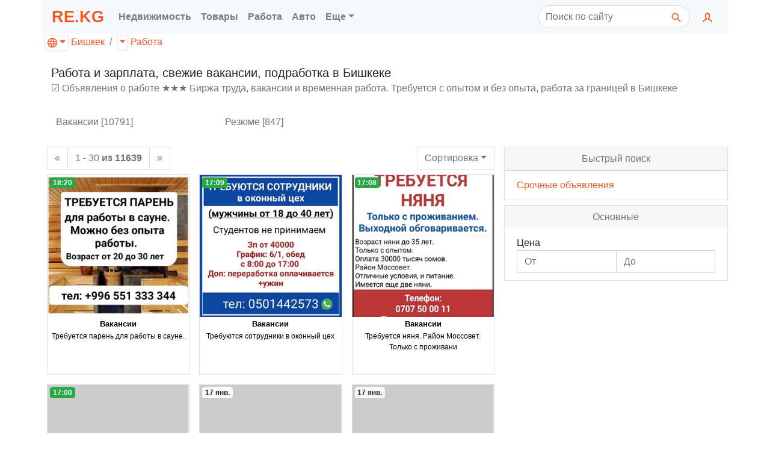

--- FILE ---
content_type: text/html; charset=utf-8
request_url: https://re.kg/%D0%B1%D0%B8%D1%88%D0%BA%D0%B5%D0%BA/%D1%80%D0%B0%D0%B1%D0%BE%D1%82%D0%B0
body_size: 18902
content:



<!DOCTYPE html>
<html lang="ru">
<head>
    <link rel="dns-prefetch" href="//www.googletagmanager.com">
    <link rel="dns-prefetch" href="//www.google-analytics.com">
    <link rel="dns-prefetch" href="//pagead2.googlesyndication.com">
    <link rel="dns-prefetch" href="//yandex.ru">
    <link rel="dns-prefetch" href="//mc.yandex.ru">

    <link rel="preconnect" href="//www.googletagmanager.com" crossorigin>
    <link rel="preconnect" href="//www.google-analytics.com" crossorigin>
    <link rel="preconnect" href="//pagead2.googlesyndication.com" crossorigin>
    <link rel="preconnect" href="//yandex.ru" crossorigin>
    <link rel="preconnect" href="//mc.yandex.ru" crossorigin>

    <script async src="https://www.googletagmanager.com/gtag/js?id=UA-157295879-1"></script>
    <script>
        window.dataLayer = window.dataLayer || [];
        function gtag() { dataLayer.push(arguments); }
        gtag('js', new Date());
        gtag('config', 'UA-157295879-1');
    </script>
    

<meta charset="utf-8">
<meta name="viewport" content="width=device-width, initial-scale=1, shrink-to-fit=no">

<title>Работа и зарплата, свежие вакансии, подработка в Бишкеке</title>

<meta http-equiv="X-UA-Compatible" content="IE=edge" />

<meta name="description" content="&#x2611; Объявления о работе &#x2605;&#x2605;&#x2605; Биржа труда, вакансии и временная работа. Требуется с опытом и без опыта, работа за границей в Бишкеке" />
<link rel="icon" type="image/png" href="https://re.kg/favicon/" />
<link href="/favicon.ico" rel="shortcut icon" type="image/x-icon" />

<script type="application/ld&#x2B;json">
    {
    "@context": "http://schema.org",
    "@type": "WebPage",
    "name": "\u0420\u0430\u0431\u043E\u0442\u0430 \u0438 \u0437\u0430\u0440\u043F\u043B\u0430\u0442\u0430, \u0441\u0432\u0435\u0436\u0438\u0435 \u0432\u0430\u043A\u0430\u043D\u0441\u0438\u0438, \u043F\u043E\u0434\u0440\u0430\u0431\u043E\u0442\u043A\u0430 \u0432 \u0411\u0438\u0448\u043A\u0435\u043A\u0435",
    "description": "\u2611 \u041E\u0431\u044A\u044F\u0432\u043B\u0435\u043D\u0438\u044F \u043E \u0440\u0430\u0431\u043E\u0442\u0435 \u2605\u2605\u2605 \u0411\u0438\u0440\u0436\u0430 \u0442\u0440\u0443\u0434\u0430, \u0432\u0430\u043A\u0430\u043D\u0441\u0438\u0438 \u0438 \u0432\u0440\u0435\u043C\u0435\u043D\u043D\u0430\u044F \u0440\u0430\u0431\u043E\u0442\u0430. \u0422\u0440\u0435\u0431\u0443\u0435\u0442\u0441\u044F \u0441 \u043E\u043F\u044B\u0442\u043E\u043C \u0438 \u0431\u0435\u0437 \u043E\u043F\u044B\u0442\u0430, \u0440\u0430\u0431\u043E\u0442\u0430 \u0437\u0430 \u0433\u0440\u0430\u043D\u0438\u0446\u0435\u0439 \u0432 \u0411\u0438\u0448\u043A\u0435\u043A\u0435"
    }
</script>

    <meta property="business:contact_data:locality" content="Бишкек" />
    <meta property="business:contact_data:postal_code" content="720000" />
    <meta property="business:contact_data:country_name" content="Кыргызстан" />
    <meta property="business:contact_data:email" content="web@re.kg" />
    <meta property="business:contact_data:phone_number" content="&#x2B;996550204200" />
    <meta property="business:contact_data:website" content="https://re.kg" />
<meta name="twitter:card" content="summary" /> 
    <meta name="twitter:site" content="RE.KG" />
    <meta name="twitter:title" content="Работа и зарплата, свежие вакансии, подработка в Бишкеке">
<meta name="twitter:description" content="&#x2611; Объявления о работе &#x2605;&#x2605;&#x2605; Биржа труда, вакансии и временная работа. Требуется с опытом и без опыта, работа за границей в Бишкеке" />
    <meta name="twitter:creator" content="web@re.kg" />
    <meta name="twitter:image:src" content="https://re.kg/i/logo.jpg" />
    <meta name="twitter:domain" content="https://re.kg" />
<meta property="og:type" content="website" />
    <meta property="og:title" content="Работа и зарплата, свежие вакансии, подработка в Бишкеке" />
<meta property="og:description" content="&#x2611; Объявления о работе &#x2605;&#x2605;&#x2605; Биржа труда, вакансии и временная работа. Требуется с опытом и без опыта, работа за границей в Бишкеке" />
    <meta property="og:image" content="https://re.kg/i/logo.jpg" />
<meta property="og:url" content="https://re.kg/бишкек/работа" />
    <meta property="og:site_name" content="Работа и зарплата, свежие вакансии, подработка в Бишкеке" />
    <meta property="og:see_also" content="https://re.kg" />

    <link rel="stylesheet" href="/css/bundle.min.css?v=bnCCKdedrXuGNmJTWQ2GG_0aQJaZsxDGEG3UPAcUzos" rel="preload" />
    
    <style>
.accordion .card {
    overflow: inherit;
}
    </style>



</head>

<body>
    <header>
        <nav class="navbar container navbar-expand-lg navbar-light bg-light">
            <a class="navbar-brand text-primary font-weight-bold" style="padding: 0; font-size: 1.7rem; font-weight: 900!important;" href="/">RE.KG</a>
            <button class="navbar-toggler" type="button" data-toggle="collapse" data-target="#navbar-collapse" aria-controls="navbar-collapse" aria-expanded="false" aria-label="Меню">
                <span class="navbar-toggler-icon"></span>
            </button>

            <div class="collapse navbar-collapse" id="navbar-collapse">
                <ul class="navbar-nav mr-auto">
                        <li class="nav-item dropdown">
                            <a class="nav-link font-weight-bold" href="#" role="button" data-toggle="dropdown" aria-haspopup="true" aria-expanded="false" title="Сайт по продаже недвижимости, квартир и домов">Недвижимость</a>
                            <div class="dropdown-menu">
                                    <a class="dropdown-item" href="/%D0%BA%D1%8B%D1%80%D0%B3%D1%8B%D0%B7%D1%81%D1%82%D0%B0%D0%BD/%D0%BD%D0%B5%D0%B4%D0%B2%D0%B8%D0%B6%D0%B8%D0%BC%D0%BE%D1%81%D1%82%D1%8C/%D0%BA%D0%B2%D0%B0%D1%80%D1%82%D0%B8%D1%80%D1%8B">Квартиры [41247]</a>
                                    <a class="dropdown-item" href="/%D0%BA%D1%8B%D1%80%D0%B3%D1%8B%D0%B7%D1%81%D1%82%D0%B0%D0%BD/%D0%BD%D0%B5%D0%B4%D0%B2%D0%B8%D0%B6%D0%B8%D0%BC%D0%BE%D1%81%D1%82%D1%8C/%D0%B0%D1%80%D0%B5%D0%BD%D0%B4%D0%B0">Аренда [11539]</a>
                                    <a class="dropdown-item" href="/%D0%BA%D1%8B%D1%80%D0%B3%D1%8B%D0%B7%D1%81%D1%82%D0%B0%D0%BD/%D0%BD%D0%B5%D0%B4%D0%B2%D0%B8%D0%B6%D0%B8%D0%BC%D0%BE%D1%81%D1%82%D1%8C/%D0%B4%D0%BE%D0%BC%D0%B0">Дома [9303]</a>
                                    <a class="dropdown-item" href="/%D0%BA%D1%8B%D1%80%D0%B3%D1%8B%D0%B7%D1%81%D1%82%D0%B0%D0%BD/%D0%BD%D0%B5%D0%B4%D0%B2%D0%B8%D0%B6%D0%B8%D0%BC%D0%BE%D1%81%D1%82%D1%8C/%D0%BF%D0%BE%D0%BC%D0%B5%D1%89%D0%B5%D0%BD%D0%B8%D1%8F">Помещения [3945]</a>
                                    <a class="dropdown-item" href="/%D0%BA%D1%8B%D1%80%D0%B3%D1%8B%D0%B7%D1%81%D1%82%D0%B0%D0%BD/%D0%BD%D0%B5%D0%B4%D0%B2%D0%B8%D0%B6%D0%B8%D0%BC%D0%BE%D1%81%D1%82%D1%8C/%D1%83%D1%87%D0%B0%D1%81%D1%82%D0%BA%D0%B8">Участки [2577]</a>
                                    <a class="dropdown-item" href="/%D0%BA%D1%8B%D1%80%D0%B3%D1%8B%D0%B7%D1%81%D1%82%D0%B0%D0%BD/%D0%BD%D0%B5%D0%B4%D0%B2%D0%B8%D0%B6%D0%B8%D0%BC%D0%BE%D1%81%D1%82%D1%8C/%D0%B3%D0%B0%D1%80%D0%B0%D0%B6%D0%B8">Гаражи [219]</a>
                            </div>
                        </li>
                        <li class="nav-item dropdown">
                            <a class="nav-link font-weight-bold" href="#" role="button" data-toggle="dropdown" aria-haspopup="true" aria-expanded="false" title="Каталог товаров с ценами">Товары</a>
                            <div class="dropdown-menu">
                                    <a class="dropdown-item" href="/%D0%BA%D1%8B%D1%80%D0%B3%D1%8B%D0%B7%D1%81%D1%82%D0%B0%D0%BD/%D1%82%D0%BE%D0%B2%D0%B0%D1%80%D1%8B/%D1%8D%D0%BB%D0%B5%D0%BA%D1%82%D1%80%D0%BE%D0%BD%D0%B8%D0%BA%D0%B0">Электроника [16780]</a>
                                    <a class="dropdown-item" href="/%D0%BA%D1%8B%D1%80%D0%B3%D1%8B%D0%B7%D1%81%D1%82%D0%B0%D0%BD/%D1%82%D0%BE%D0%B2%D0%B0%D1%80%D1%8B/%D0%B4%D0%BE%D0%BC">Дом [7252]</a>
                                    <a class="dropdown-item" href="/%D0%BA%D1%8B%D1%80%D0%B3%D1%8B%D0%B7%D1%81%D1%82%D0%B0%D0%BD/%D1%82%D0%BE%D0%B2%D0%B0%D1%80%D1%8B/%D0%BE%D0%B4%D0%B5%D0%B6%D0%B4%D0%B0">Одежда [5147]</a>
                                    <a class="dropdown-item" href="/%D0%BA%D1%8B%D1%80%D0%B3%D1%8B%D0%B7%D1%81%D1%82%D0%B0%D0%BD/%D1%82%D0%BE%D0%B2%D0%B0%D1%80%D1%8B/%D0%BE%D1%80%D1%83%D0%B6%D0%B8%D0%B5">Оружие [4346]</a>
                                    <a class="dropdown-item" href="/%D0%BA%D1%8B%D1%80%D0%B3%D1%8B%D0%B7%D1%81%D1%82%D0%B0%D0%BD/%D1%82%D0%BE%D0%B2%D0%B0%D1%80%D1%8B/%D1%85%D0%BE%D0%B1%D0%B1%D0%B8">Хобби [3765]</a>
                                    <a class="dropdown-item" href="/%D0%BA%D1%8B%D1%80%D0%B3%D1%8B%D0%B7%D1%81%D1%82%D0%B0%D0%BD/%D1%82%D0%BE%D0%B2%D0%B0%D1%80%D1%8B/%D1%81%D1%82%D1%80%D0%BE%D0%B8%D1%82%D0%B5%D0%BB%D1%8C%D1%81%D1%82%D0%B2%D0%BE">Строительство [2515]</a>
                                    <a class="dropdown-item" href="/%D0%BA%D1%8B%D1%80%D0%B3%D1%8B%D0%B7%D1%81%D1%82%D0%B0%D0%BD/%D1%82%D0%BE%D0%B2%D0%B0%D1%80%D1%8B/%D0%B4%D0%B5%D1%82%D0%B8">Дети [1507]</a>
                                    <a class="dropdown-item" href="/%D0%BA%D1%8B%D1%80%D0%B3%D1%8B%D0%B7%D1%81%D1%82%D0%B0%D0%BD/%D1%82%D0%BE%D0%B2%D0%B0%D1%80%D1%8B/%D0%BA%D0%BE%D1%81%D0%BC%D0%B5%D1%82%D0%B8%D0%BA%D0%B0">Косметика [1301]</a>
                                    <a class="dropdown-item" href="/%D0%BA%D1%8B%D1%80%D0%B3%D1%8B%D0%B7%D1%81%D1%82%D0%B0%D0%BD/%D1%82%D0%BE%D0%B2%D0%B0%D1%80%D1%8B/%D0%BF%D1%80%D0%BE%D0%B4%D1%83%D0%BA%D1%82%D1%8B">Продукты [681]</a>
                                    <a class="dropdown-item" href="/%D0%BA%D1%8B%D1%80%D0%B3%D1%8B%D0%B7%D1%81%D1%82%D0%B0%D0%BD/%D1%82%D0%BE%D0%B2%D0%B0%D1%80%D1%8B/%D0%B4%D1%80%D1%83%D0%B3%D0%B8%D0%B5">Другие [199]</a>
                                    <a class="dropdown-item" href="/%D0%BA%D1%8B%D1%80%D0%B3%D1%8B%D0%B7%D1%81%D1%82%D0%B0%D0%BD/%D1%82%D0%BE%D0%B2%D0%B0%D1%80%D1%8B/%D0%BC%D0%B5%D0%B4%D0%B8%D1%86%D0%B8%D0%BD%D0%B0">Медицина [104]</a>
                            </div>
                        </li>
                        <li class="nav-item dropdown">
                            <a class="nav-link font-weight-bold" href="#" role="button" data-toggle="dropdown" aria-haspopup="true" aria-expanded="false" title="Работа и зарплата, свежие вакансии, подработка">Работа</a>
                            <div class="dropdown-menu">
                                    <a class="dropdown-item" href="/%D0%BA%D1%8B%D1%80%D0%B3%D1%8B%D0%B7%D1%81%D1%82%D0%B0%D0%BD/%D1%80%D0%B0%D0%B1%D0%BE%D1%82%D0%B0/%D0%B2%D0%B0%D0%BA%D0%B0%D0%BD%D1%81%D0%B8%D0%B8">Вакансии [14676]</a>
                                    <a class="dropdown-item" href="/%D0%BA%D1%8B%D1%80%D0%B3%D1%8B%D0%B7%D1%81%D1%82%D0%B0%D0%BD/%D1%80%D0%B0%D0%B1%D0%BE%D1%82%D0%B0/%D1%80%D0%B5%D0%B7%D1%8E%D0%BC%D0%B5">Резюме [1052]</a>
                            </div>
                        </li>
                        <li class="nav-item dropdown">
                            <a class="nav-link font-weight-bold" href="#" role="button" data-toggle="dropdown" aria-haspopup="true" aria-expanded="false" title="Автотранспорт и велосипеды, запчасти и инструменты">Авто</a>
                            <div class="dropdown-menu">
                                    <a class="dropdown-item" href="/%D0%BA%D1%8B%D1%80%D0%B3%D1%8B%D0%B7%D1%81%D1%82%D0%B0%D0%BD/%D0%B0%D0%B2%D1%82%D0%BE/%D0%B0%D0%B2%D1%82%D0%BE%D0%BC%D0%BE%D0%B1%D0%B8%D0%BB%D0%B8">Автомобили [5440]</a>
                                    <a class="dropdown-item" href="/%D0%BA%D1%8B%D1%80%D0%B3%D1%8B%D0%B7%D1%81%D1%82%D0%B0%D0%BD/%D0%B0%D0%B2%D1%82%D0%BE/%D0%B7%D0%B0%D0%BF%D1%87%D0%B0%D1%81%D1%82%D0%B8">Запчасти [4539]</a>
                                    <a class="dropdown-item" href="/%D0%BA%D1%8B%D1%80%D0%B3%D1%8B%D0%B7%D1%81%D1%82%D0%B0%D0%BD/%D0%B0%D0%B2%D1%82%D0%BE/%D0%B2%D0%B5%D0%BB%D0%BE%D1%81%D0%B8%D0%BF%D0%B5%D0%B4%D1%8B">Велосипеды [1316]</a>
                                    <a class="dropdown-item" href="/%D0%BA%D1%8B%D1%80%D0%B3%D1%8B%D0%B7%D1%81%D1%82%D0%B0%D0%BD/%D0%B0%D0%B2%D1%82%D0%BE/%D1%81%D0%BF%D0%B5%D1%86%D1%82%D0%B5%D1%85%D0%BD%D0%B8%D0%BA%D0%B0">Спецтехника [936]</a>
                                    <a class="dropdown-item" href="/%D0%BA%D1%8B%D1%80%D0%B3%D1%8B%D0%B7%D1%81%D1%82%D0%B0%D0%BD/%D0%B0%D0%B2%D1%82%D0%BE/%D0%B4%D1%80%D1%83%D0%B3%D0%B8%D0%B5">Другие [659]</a>
                                    <a class="dropdown-item" href="/%D0%BA%D1%8B%D1%80%D0%B3%D1%8B%D0%B7%D1%81%D1%82%D0%B0%D0%BD/%D0%B0%D0%B2%D1%82%D0%BE/%D0%B0%D0%BA%D1%81%D0%B5%D1%81%D1%81%D1%83%D0%B0%D1%80%D1%8B">Аксессуары [489]</a>
                                    <a class="dropdown-item" href="/%D0%BA%D1%8B%D1%80%D0%B3%D1%8B%D0%B7%D1%81%D1%82%D0%B0%D0%BD/%D0%B0%D0%B2%D1%82%D0%BE/%D0%B8%D0%BD%D1%81%D1%82%D1%80%D1%83%D0%BC%D0%B5%D0%BD%D1%82%D1%8B">Инструменты [3]</a>
                            </div>
                        </li>

                    <li class="nav-item dropdown">
                        <a class="nav-link font-weight-bold dropdown-toggle" href="#" role="button" data-toggle="dropdown" aria-haspopup="true" aria-expanded="false" title="Другие рубрики">Еще</a>
                        <div class="dropdown-menu">
                                <a class="dropdown-item" href="/%D0%BA%D1%8B%D1%80%D0%B3%D1%8B%D0%B7%D1%81%D1%82%D0%B0%D0%BD/%D1%83%D1%81%D0%BB%D1%83%D0%B3%D0%B8">Услуги [11320]</a>
                                <a class="dropdown-item" href="/%D0%BA%D1%8B%D1%80%D0%B3%D1%8B%D0%B7%D1%81%D1%82%D0%B0%D0%BD/%D0%B1%D0%B8%D0%B7%D0%BD%D0%B5%D1%81">Бизнес [4845]</a>
                                <a class="dropdown-item" href="/%D0%BA%D1%8B%D1%80%D0%B3%D1%8B%D0%B7%D1%81%D1%82%D0%B0%D0%BD/%D0%B6%D0%B8%D0%B2%D0%BE%D1%82%D0%BD%D1%8B%D0%B5">Животные [2562]</a>
                        </div>
                    </li>
                </ul>

                <form class="form-inline mr-2" action="/" role="search">
                    <div class="input-group">
                        <input class="form-control py-2 rounded-pill mr-1 pr-5" style="z-index: 1;" type="search" placeholder="Поиск по сайту" name="q">
                        <span class="input-group-append">
                            <button class="btn rounded-pill border-0 ml-n5" type="submit">
                                <svg role="img" xmlns="http://www.w3.org/2000/svg" width="20px" height="20px" viewBox="0 0 24 24" stroke="#f05923" stroke-width="2" stroke-linecap="square" stroke-linejoin="miter" fill="none" color="#2329D6"><path d="M14.4121122,14.4121122 L20,20" /><circle cx="10" cy="10" r="6" /></svg>
                            </button>
                        </span>
                    </div>
                </form>

                <ul class="navbar-nav navbar-right">
                    <li class="nav-item dropdown">
                        <a class="nav-link" href="#" id="navbarUser" role="button" data-toggle="dropdown" aria-haspopup="true" aria-expanded="false">
                            <svg xmlns="http://www.w3.org/2000/svg" width="20px" height="20px" viewBox="0 0 24 24" stroke="#f05923" stroke-width="2.4" stroke-linecap="square" stroke-linejoin="miter" fill="none" color="#f05923"><path d="M4,20 C4,17 8,17 10,15 C11,14 8,14 8,9 C8,5.667 9.333,4 12,4 C14.667,4 16,5.667 16,9 C16,14 13,14 14,15 C16,17 20,17 20,20" /></svg>
                            <span class="d-lg-none font-weight-bold">Кабинет</span>
                        </a>
                        <div class="dropdown-menu dropdown-menu-right" aria-labelledby="navbarUser">
                            <a class="dropdown-item" href="/%D0%BA%D0%B0%D0%B1%D0%B8%D0%BD%D0%B5%D1%82/%D0%BE%D0%B1%D1%8A%D1%8F%D0%B2%D0%BB%D0%B5%D0%BD%D0%B8%D0%B5">Добавить объявление</a>
                                <form class="px-4 py-3" style="min-width: 300px;" method="post" action="/%D0%BA%D0%B0%D0%B1%D0%B8%D0%BD%D0%B5%D1%82/%D0%B2%D1%85%D0%BE%D0%B4">
                                    <input name="__RequestVerificationToken" type="hidden" value="CfDJ8LiRTy2aZElAv0KvdcQpwzidLDyfRJ5vMzy822_k1BrjPH7UFQGt2jb7nlymz7h3I_nQslIKumximg3q2W_RLDa_BiikcQ7sTDejXqIiByQcEbQyhWjHL0YS8qKzWgp0pVN8SYYiM72TgdxyXpgUup0" />
                                    <div class="form-group">
                                        <label for="логин">Логин</label>
                                        <input type="email" class="form-control" id="логин" name="Логин" placeholder="E-mail">
                                    </div>
                                    <div class="form-group">
                                        <label for="пароль">Пароль</label>
                                        <input type="password" class="form-control" id="пароль" name="Пароль" placeholder="Пароль">
                                    </div>
                                    <button type="submit" class="btn btn-outline-primary">Войти</button>
                                </form>
                                <div class="dropdown-divider"></div>
                                <a class="dropdown-item" href="/%D0%BA%D0%B0%D0%B1%D0%B8%D0%BD%D0%B5%D1%82/%D0%B2%D1%85%D0%BE%D0%B4">Войти</a>
                                <a class="dropdown-item" href="/%D0%BA%D0%B0%D0%B1%D0%B8%D0%BD%D0%B5%D1%82/%D1%80%D0%B5%D0%B3%D0%B8%D1%81%D1%82%D1%80%D0%B0%D1%86%D0%B8%D1%8F">Регистрация</a>
                                <a class="dropdown-item" href="/%D0%BA%D0%B0%D0%B1%D0%B8%D0%BD%D0%B5%D1%82/%D0%B2%D0%BE%D1%81%D1%81%D1%82%D0%B0%D0%BD%D0%BE%D0%B2%D0%B8%D1%82%D1%8C-%D0%BF%D0%B0%D1%80%D0%BE%D0%BB%D1%8C">Восстановить пароль</a>
                        </div>
                    </li>
                </ul>
            </div>
        </nav>
    </header>

    








<div class="modal fade" id="modal-filter-mobile">
    <div class="modal-dialog">
        <div class="modal-content">
            <div class="modal-header">
                <h4 class="modal-title">Настройки списка</h4>
                <button type="button" class="close" data-dismiss="modal">&times;</button>
            </div>
            <div class="modal-body">
                <div class="d-block d-md-none" data-set="append-filter">
                </div>
            </div>
            <div class="modal-footer">
                <button type="button" class="btn btn-outline-primary" data-dismiss="modal">Закрыть</button>
            </div>
        </div>
    </div>
</div>

<div class="container">
    <ol class="breadcrumb row mb-0 pl-1">
        



<li class="breadcrumb-item">
    <div class="btn-group">
        <a href="#" class="dropdown-toggle dropdown-toggle-split px-1 mr-1 text-decoration-none" style="border: 1px solid rgba(0,0,0,.1);" data-toggle="dropdown" aria-haspopup="true" aria-expanded="false">
            <svg xmlns="http://www.w3.org/2000/svg" width="16px" height="16px" viewBox="0 0 24 24" fill="#f05923"><path d="M12 0c6.623 0 12 5.377 12 12s-5.377 12-12 12-12-5.377-12-12 5.377-12 12-12m2.557 16h-5.115c.546 2.46 1.441 4.114 2.558 5.744 1.194-1.741 2.041-3.41 2.557-5.744m-7.157 0h-4.567c1.236 2.825 3.704 4.972 6.755 5.716-1.048-1.733-1.783-3.658-2.188-5.716m13.767 0h-4.567c-.391 1.988-1.095 3.887-2.175 5.694 3.012-.763 5.517-2.895 6.742-5.694m-14.005-6h-4.962c-.267 1.313-.267 2.685 0 4h4.915c-.119-1.329-.101-2.672.047-4m7.661 0h-5.647c-.165 1.326-.185 2.672-.053 4h5.753c.133-1.328.111-2.673-.053-4m6.977 0h-4.963c.148 1.328.166 2.671.048 4h4.915c.26-1.285.273-2.648 0-4m-12.156-7.729c-3.077.732-5.567 2.886-6.811 5.729h4.653c.435-2.042 1.178-3.985 2.158-5.729m2.355-.048c-1.089 1.77-1.91 3.453-2.463 5.777h4.927c-.534-2.246-1.337-3.948-2.464-5.777m2.368.069c1.013 1.812 1.733 3.76 2.146 5.708h4.654c-1.232-2.816-3.762-4.958-6.8-5.708" /></svg>
        </a>
        <div class="dropdown-menu">
            <a class="dropdown-item" href="/%D0%BA%D1%8B%D1%80%D0%B3%D1%8B%D0%B7%D1%81%D1%82%D0%B0%D0%BD">Кыргызстан [160264]</a>
                <a class="dropdown-item" href="/%D0%B1%D0%B0%D1%82%D0%BA%D0%B5%D0%BD"><span class="pl-3">Баткен [34]</span></a>
                <a class="dropdown-item active" href="/%D0%B1%D0%B8%D1%88%D0%BA%D0%B5%D0%BA"><span class="pl-3">Бишкек [149365]</span></a>
                <a class="dropdown-item" href="/%D0%B4%D0%B6%D0%B0%D0%BB%D0%B0%D0%BB-%D0%B0%D0%B1%D0%B0%D0%B4"><span class="pl-3">Джалал-Абад [78]</span></a>
                <a class="dropdown-item" href="/%D0%B8%D1%81%D1%81%D1%8B%D0%BA-%D0%BA%D1%83%D0%BB%D1%8C"><span class="pl-3">Иссык-Куль [1778]</span></a>
                <a class="dropdown-item" href="/%D0%BD%D0%B0%D1%80%D1%8B%D0%BD"><span class="pl-3">Нарын [26]</span></a>
                <a class="dropdown-item" href="/%D0%BE%D1%88"><span class="pl-3">Ош [113]</span></a>
                <a class="dropdown-item" href="/%D1%82%D0%B0%D0%BB%D0%B0%D1%81"><span class="pl-3">Талас [41]</span></a>
        </div>
        <a href="/%D0%B1%D0%B8%D1%88%D0%BA%D0%B5%D0%BA">Бишкек</a>
    </div>
</li>
        <li class="breadcrumb-item">
            <div class="btn-group">
                    <a href="#" class="dropdown-toggle dropdown-toggle-split px-1 mr-1" style="border: 1px solid rgba(0,0,0,.1);" data-toggle="dropdown" aria-haspopup="true" aria-expanded="false">
                    </a>
                    <div class="dropdown-menu">
                            <a title="Каталог товаров с ценами" class="dropdown-item" href="/%D0%B1%D0%B8%D1%88%D0%BA%D0%B5%D0%BA/%D1%82%D0%BE%D0%B2%D0%B0%D1%80%D1%8B">Товары [42732]</a>
                            <a title="Предложения услуг" class="dropdown-item" href="/%D0%B1%D0%B8%D1%88%D0%BA%D0%B5%D0%BA/%D1%83%D1%81%D0%BB%D1%83%D0%B3%D0%B8">Услуги [10013]</a>
                            <a title="Автотранспорт и велосипеды, запчасти и инструменты" class="dropdown-item" href="/%D0%B1%D0%B8%D1%88%D0%BA%D0%B5%D0%BA/%D0%B0%D0%B2%D1%82%D0%BE">Авто [13081]</a>
                            <a title="Сайт по продаже недвижимости, квартир и домов" class="dropdown-item" href="/%D0%B1%D0%B8%D1%88%D0%BA%D0%B5%D0%BA/%D0%BD%D0%B5%D0%B4%D0%B2%D0%B8%D0%B6%D0%B8%D0%BC%D0%BE%D1%81%D1%82%D1%8C">Недвижимость [65109]</a>
                            <a title="Работа и зарплата, свежие вакансии, подработка" class="dropdown-item" href="/%D0%B1%D0%B8%D1%88%D0%BA%D0%B5%D0%BA/%D1%80%D0%B0%D0%B1%D0%BE%D1%82%D0%B0">Работа [11638]</a>
                            <a title="Покупка действующего бизнеса, поиск инвесторов, оборудование" class="dropdown-item" href="/%D0%B1%D0%B8%D1%88%D0%BA%D0%B5%D0%BA/%D0%B1%D0%B8%D0%B7%D0%BD%D0%B5%D1%81">Бизнес [4261]</a>
                            <a title="Купить животных, птиц, растения. Сельское хозяйство" class="dropdown-item" href="/%D0%B1%D0%B8%D1%88%D0%BA%D0%B5%D0%BA/%D0%B6%D0%B8%D0%B2%D0%BE%D1%82%D0%BD%D1%8B%D0%B5">Животные [2531]</a>
                    </div>
                <a title="Работа и зарплата, свежие вакансии, подработка" href="/%D0%B1%D0%B8%D1%88%D0%BA%D0%B5%D0%BA/%D1%80%D0%B0%D0%B1%D0%BE%D1%82%D0%B0">Работа</a>
            </div>
        </li>

    </ol>
</div>

<div class="container mt-md-4">
    <div class="row d-none d-sm-flex">
        <div class="col-12">
            <h1 class="h5">
                Работа и зарплата, свежие вакансии, подработка в Бишкеке
                <br /><small class="text-muted">&#x2611; Объявления о работе &#x2605;&#x2605;&#x2605; Биржа труда, вакансии и временная работа. Требуется с опытом и без опыта, работа за границей в Бишкеке</small>
            </h1>
        </div>
    </div>
</div>

<div class="container mt-1 mt-md-4">
    <div class="row categories d-block d-sm-none">
        <div class="col-12 pb-2" style="overflow-x: scroll; overflow-y: hidden;">
            <div style="white-space: nowrap;">
                <a class="btn border rounded-pill text-muted mr-1" style="" title="Вакансии" href="/%D0%B1%D0%B8%D1%88%D0%BA%D0%B5%D0%BA/%D1%80%D0%B0%D0%B1%D0%BE%D1%82%D0%B0/%D0%B2%D0%B0%D0%BA%D0%B0%D0%BD%D1%81%D0%B8%D0%B8">
                    <h2 class="text-muted" style="font-size: 1rem; margin: 0; font-weight: normal; line-height: 1.5">Вакансии</h2>
                </a>
                <a class="btn border rounded-pill text-muted mr-1" style="" title="Резюме" href="/%D0%B1%D0%B8%D1%88%D0%BA%D0%B5%D0%BA/%D1%80%D0%B0%D0%B1%D0%BE%D1%82%D0%B0/%D1%80%D0%B5%D0%B7%D1%8E%D0%BC%D0%B5">
                    <h2 class="text-muted" style="font-size: 1rem; margin: 0; font-weight: normal; line-height: 1.5">Резюме</h2>
                </a>
            </div>
        </div>
    </div>
    <div class="categories row d-none d-sm-flex" style="margin-left: -7px; margin-right: -7px;">
        <div class="col-12 col-sm-6 col-md-4 col-lg-3 category mt-1 mb-2">
            <a title="Вакансии" href="/%D0%B1%D0%B8%D1%88%D0%BA%D0%B5%D0%BA/%D1%80%D0%B0%D0%B1%D0%BE%D1%82%D0%B0/%D0%B2%D0%B0%D0%BA%D0%B0%D0%BD%D1%81%D0%B8%D0%B8">
                <h2 class="text-muted" style="font-size: 1rem; margin: 0; font-weight: normal;">Вакансии&nbsp;[10791]</h2>
            </a>
        </div>
        <div class="col-12 col-sm-6 col-md-4 col-lg-3 category mt-1 mb-2">
            <a title="Резюме" href="/%D0%B1%D0%B8%D1%88%D0%BA%D0%B5%D0%BA/%D1%80%D0%B0%D0%B1%D0%BE%D1%82%D0%B0/%D1%80%D0%B5%D0%B7%D1%8E%D0%BC%D0%B5">
                <h2 class="text-muted" style="font-size: 1rem; margin: 0; font-weight: normal;">Резюме&nbsp;[847]</h2>
            </a>
        </div>
    </div>
</div>

<div class="container mt-md-4 mb-4" style="min-height: 400px;">
    <div class="row mt-2 mt-md-4 mb-2">
        <div id="catalog-container" class="col-12 col-md-8">
            





<div class="row">
    <div class="col-12 pl-2 pr-2 d-flex justify-content-between">
        <div class="d-none d-md-inline-block">
            <ul class="pagination m-0">
                    <li class="page-item disabled"><a class="page-link" href="#">&laquo;</a></li>
                <li class="page-item disabled">
                    <a class="page-link text-muted render-parts" href="#">
                        1 - 30 <span class="font-weight-bold">из 11639</span>
                    </a>
                </li>
                    <li class="page-item"><a class="page-link render-parts" href="/%D0%B1%D0%B8%D1%88%D0%BA%D0%B5%D0%BA/%D1%80%D0%B0%D0%B1%D0%BE%D1%82%D0%B0?%D1%81%D1%82%D1%80%D0%B0%D0%BD%D0%B8%D1%86%D0%B0=2">&raquo;</a></li>
            </ul>
        </div>

            <button class="btn border dropdown-toggle text-muted" data-toggle="dropdown" title="Сортировка">Сортировка</button>
            <div class="dropdown-menu">
                    <a class="dropdown-item render-parts" href="/%D0%B1%D0%B8%D1%88%D0%BA%D0%B5%D0%BA/%D1%80%D0%B0%D0%B1%D0%BE%D1%82%D0%B0?%D1%81%D0%BE%D1%80%D1%82%D0%B8%D1%80%D0%BE%D0%B2%D0%BA%D0%B0=%D0%BD%D0%BE%D0%B2%D1%8B%D0%B5">Новые</a>
                    <a class="dropdown-item render-parts" href="/%D0%B1%D0%B8%D1%88%D0%BA%D0%B5%D0%BA/%D1%80%D0%B0%D0%B1%D0%BE%D1%82%D0%B0?%D1%81%D0%BE%D1%80%D1%82%D0%B8%D1%80%D0%BE%D0%B2%D0%BA%D0%B0=%D0%B4%D0%B5%D1%88%D0%B5%D0%B2%D1%8B%D0%B5">Дешевые</a>
                    <a class="dropdown-item render-parts" href="/%D0%B1%D0%B8%D1%88%D0%BA%D0%B5%D0%BA/%D1%80%D0%B0%D0%B1%D0%BE%D1%82%D0%B0?%D1%81%D0%BE%D1%80%D1%82%D0%B8%D1%80%D0%BE%D0%B2%D0%BA%D0%B0=%D0%B4%D0%BE%D1%80%D0%BE%D0%B3%D0%B8%D0%B5">Дорогие</a>
            </div>

        <a data-toggle="modal" data-target="#modal-filter-mobile" class="btn border d-inline-block d-md-none" href="#">
            Фильтр
        </a>
    </div>
</div>
<div class="row">
    <div class="col-12">
            <div class="row">
                    <div class="col-6 col-sm-6 col-md-6 col-lg-4 p-2 catalog-item">
                        



<div class="card text-center">
    <a href="/%D1%80%D0%B0%D0%B1%D0%BE%D1%82%D0%B0-%D0%B2%D0%B0%D0%BA%D0%B0%D0%BD%D1%81%D0%B8%D0%B8-%D0%B2-%D0%B1%D0%B8%D1%88%D0%BA%D0%B5%D0%BA%D0%B5/%D1%82%D1%80%D0%B5%D0%B1%D1%83%D0%B5%D1%82%D1%81%D1%8F-%D0%BF%D0%B0%D1%80%D0%B5%D0%BD%D1%8C-%D0%B4%D0%BB%D1%8F-%D1%80%D0%B0%D0%B1%D0%BE%D1%82%D1%8B-%D0%B2-%D1%81%D0%B0%D1%83%D0%BD%D0%B5-223634">
            <img class="card-img-top lazy" style="height: auto; max-width: 100%;" height="300" width="300" src="/i/no-image.svg" data-src="/image/565f3d9b-40bd-41b0-9f04-6ee17c168020/300/300/screenshot_2025-07-05-15-25-57-858_com-nand-addtext-edit?path=000000000223634%2F565f3d9b-40bd-41b0-9f04-6ee17c168020.jpg&amp;set=False&amp;format=jpg" alt="Требуется парень для работы в сауне." />
    </a>
    <div class="position-absolute p-1">
        <div>
                <a href="/%D1%80%D0%B0%D0%B1%D0%BE%D1%82%D0%B0-%D0%B2%D0%B0%D0%BA%D0%B0%D0%BD%D1%81%D0%B8%D0%B8-%D0%B2-%D0%B1%D0%B8%D1%88%D0%BA%D0%B5%D0%BA%D0%B5/%D1%82%D1%80%D0%B5%D0%B1%D1%83%D0%B5%D1%82%D1%81%D1%8F-%D0%BF%D0%B0%D1%80%D0%B5%D0%BD%D1%8C-%D0%B4%D0%BB%D1%8F-%D1%80%D0%B0%D0%B1%D0%BE%D1%82%D1%8B-%D0%B2-%D1%81%D0%B0%D1%83%D0%BD%D0%B5-223634" class="badge rounded badge-success float-right" title="17.01.2026 18:20:35">18:20</a>
        </div>
    </div>
    <div class="card-body p-1">
        <h3 class="card-title mb-1" style="height: 15px; display: -webkit-box; -webkit-line-clamp: 1; -webkit-box-orient: vertical; overflow: hidden; font-size: 0.8125rem; font-weight: 600; color: #303030;">
            <a href="/%D1%80%D0%B0%D0%B1%D0%BE%D1%82%D0%B0-%D0%B2%D0%B0%D0%BA%D0%B0%D0%BD%D1%81%D0%B8%D0%B8-%D0%B2-%D0%B1%D0%B8%D1%88%D0%BA%D0%B5%D0%BA%D0%B5/%D1%82%D1%80%D0%B5%D0%B1%D1%83%D0%B5%D1%82%D1%81%D1%8F-%D0%BF%D0%B0%D1%80%D0%B5%D0%BD%D1%8C-%D0%B4%D0%BB%D1%8F-%D1%80%D0%B0%D0%B1%D0%BE%D1%82%D1%8B-%D0%B2-%D1%81%D0%B0%D1%83%D0%BD%D0%B5-223634" style="color: black;" title="Требуется парень для работы в сауне.">Вакансии</a>
        </h3>
        <p class="card-text mb-2" style="height: 36px; display: -webkit-box; -webkit-line-clamp: 2; -webkit-box-orient: vertical; overflow: hidden; color: #676767; font-size: 0.75rem;">
            <a href="/%D1%80%D0%B0%D0%B1%D0%BE%D1%82%D0%B0-%D0%B2%D0%B0%D0%BA%D0%B0%D0%BD%D1%81%D0%B8%D0%B8-%D0%B2-%D0%B1%D0%B8%D1%88%D0%BA%D0%B5%D0%BA%D0%B5/%D1%82%D1%80%D0%B5%D0%B1%D1%83%D0%B5%D1%82%D1%81%D1%8F-%D0%BF%D0%B0%D1%80%D0%B5%D0%BD%D1%8C-%D0%B4%D0%BB%D1%8F-%D1%80%D0%B0%D0%B1%D0%BE%D1%82%D1%8B-%D0%B2-%D1%81%D0%B0%D1%83%D0%BD%D0%B5-223634" style="color: black;" title="">
                <span class="d-inline d-md-none">Требуется парень для работы в сауне. </span>
                <span class="d-none d-md-inline">Требуется парень для работы в сауне. </span>
            </a>
        </p>
        <p class="card-text">
                <a href="/%D1%80%D0%B0%D0%B1%D0%BE%D1%82%D0%B0-%D0%B2%D0%B0%D0%BA%D0%B0%D0%BD%D1%81%D0%B8%D0%B8-%D0%B2-%D0%B1%D0%B8%D1%88%D0%BA%D0%B5%D0%BA%D0%B5/%D1%82%D1%80%D0%B5%D0%B1%D1%83%D0%B5%D1%82%D1%81%D1%8F-%D0%BF%D0%B0%D1%80%D0%B5%D0%BD%D1%8C-%D0%B4%D0%BB%D1%8F-%D1%80%D0%B0%D0%B1%D0%BE%D1%82%D1%8B-%D0%B2-%D1%81%D0%B0%D1%83%D0%BD%D0%B5-223634" style="color: black;">
                    &nbsp;
                </a>
        </p>
    </div>
</div>

                    </div>
                    <div class="col-6 col-sm-6 col-md-6 col-lg-4 p-2 catalog-item">
                        



<div class="card text-center">
    <a href="/%D1%80%D0%B0%D0%B1%D0%BE%D1%82%D0%B0-%D0%B2%D0%B0%D0%BA%D0%B0%D0%BD%D1%81%D0%B8%D0%B8-%D0%B2-%D0%B1%D0%B8%D1%88%D0%BA%D0%B5%D0%BA%D0%B5/%D1%82%D1%80%D0%B5%D0%B1%D1%83%D1%8E%D1%82%D1%81%D1%8F-%D1%81%D0%BE%D1%82%D1%80%D1%83%D0%B4%D0%BD%D0%B8%D0%BA%D0%B8-%D0%B2-%D0%BE%D0%BA%D0%BE%D0%BD%D0%BD%D1%8B%D0%B9-%D1%86%D0%B5%D1%85-219116">
            <img class="card-img-top lazy" style="height: auto; max-width: 100%;" height="300" width="300" src="/i/no-image.svg" data-src="/image/3eb3ed6d-df69-4bc7-aa9f-9819092edebb/300/300/screenshot_2025-11-27-12-57-36-485_com-nand-addtext-edit?path=000000000219116%2F3eb3ed6d-df69-4bc7-aa9f-9819092edebb.jpg&amp;set=False&amp;format=jpg" alt="Требуются сотрудники в оконный цех" />
    </a>
    <div class="position-absolute p-1">
        <div>
                <a href="/%D1%80%D0%B0%D0%B1%D0%BE%D1%82%D0%B0-%D0%B2%D0%B0%D0%BA%D0%B0%D0%BD%D1%81%D0%B8%D0%B8-%D0%B2-%D0%B1%D0%B8%D1%88%D0%BA%D0%B5%D0%BA%D0%B5/%D1%82%D1%80%D0%B5%D0%B1%D1%83%D1%8E%D1%82%D1%81%D1%8F-%D1%81%D0%BE%D1%82%D1%80%D1%83%D0%B4%D0%BD%D0%B8%D0%BA%D0%B8-%D0%B2-%D0%BE%D0%BA%D0%BE%D0%BD%D0%BD%D1%8B%D0%B9-%D1%86%D0%B5%D1%85-219116" class="badge rounded badge-success float-right" title="17.01.2026 17:09:54">17:09</a>
        </div>
    </div>
    <div class="card-body p-1">
        <h3 class="card-title mb-1" style="height: 15px; display: -webkit-box; -webkit-line-clamp: 1; -webkit-box-orient: vertical; overflow: hidden; font-size: 0.8125rem; font-weight: 600; color: #303030;">
            <a href="/%D1%80%D0%B0%D0%B1%D0%BE%D1%82%D0%B0-%D0%B2%D0%B0%D0%BA%D0%B0%D0%BD%D1%81%D0%B8%D0%B8-%D0%B2-%D0%B1%D0%B8%D1%88%D0%BA%D0%B5%D0%BA%D0%B5/%D1%82%D1%80%D0%B5%D0%B1%D1%83%D1%8E%D1%82%D1%81%D1%8F-%D1%81%D0%BE%D1%82%D1%80%D1%83%D0%B4%D0%BD%D0%B8%D0%BA%D0%B8-%D0%B2-%D0%BE%D0%BA%D0%BE%D0%BD%D0%BD%D1%8B%D0%B9-%D1%86%D0%B5%D1%85-219116" style="color: black;" title="Требуются сотрудники в оконный цех">Вакансии</a>
        </h3>
        <p class="card-text mb-2" style="height: 36px; display: -webkit-box; -webkit-line-clamp: 2; -webkit-box-orient: vertical; overflow: hidden; color: #676767; font-size: 0.75rem;">
            <a href="/%D1%80%D0%B0%D0%B1%D0%BE%D1%82%D0%B0-%D0%B2%D0%B0%D0%BA%D0%B0%D0%BD%D1%81%D0%B8%D0%B8-%D0%B2-%D0%B1%D0%B8%D1%88%D0%BA%D0%B5%D0%BA%D0%B5/%D1%82%D1%80%D0%B5%D0%B1%D1%83%D1%8E%D1%82%D1%81%D1%8F-%D1%81%D0%BE%D1%82%D1%80%D1%83%D0%B4%D0%BD%D0%B8%D0%BA%D0%B8-%D0%B2-%D0%BE%D0%BA%D0%BE%D0%BD%D0%BD%D1%8B%D0%B9-%D1%86%D0%B5%D1%85-219116" style="color: black;" title="">
                <span class="d-inline d-md-none">Требуются сотрудники в оконный цех </span>
                <span class="d-none d-md-inline">Требуются сотрудники в оконный цех </span>
            </a>
        </p>
        <p class="card-text">
                <a href="/%D1%80%D0%B0%D0%B1%D0%BE%D1%82%D0%B0-%D0%B2%D0%B0%D0%BA%D0%B0%D0%BD%D1%81%D0%B8%D0%B8-%D0%B2-%D0%B1%D0%B8%D1%88%D0%BA%D0%B5%D0%BA%D0%B5/%D1%82%D1%80%D0%B5%D0%B1%D1%83%D1%8E%D1%82%D1%81%D1%8F-%D1%81%D0%BE%D1%82%D1%80%D1%83%D0%B4%D0%BD%D0%B8%D0%BA%D0%B8-%D0%B2-%D0%BE%D0%BA%D0%BE%D0%BD%D0%BD%D1%8B%D0%B9-%D1%86%D0%B5%D1%85-219116" style="color: black;">
                    &nbsp;
                </a>
        </p>
    </div>
</div>

                    </div>
                    <div class="col-6 col-sm-6 col-md-6 col-lg-4 p-2 catalog-item">
                        



<div class="card text-center">
    <a href="/%D1%80%D0%B0%D0%B1%D0%BE%D1%82%D0%B0-%D0%B2%D0%B0%D0%BA%D0%B0%D0%BD%D1%81%D0%B8%D0%B8-%D0%B2-%D0%B1%D0%B8%D1%88%D0%BA%D0%B5%D0%BA%D0%B5/%D1%82%D1%80%D0%B5%D0%B1%D1%83%D0%B5%D1%82%D1%81%D1%8F-%D0%BD%D1%8F%D0%BD%D1%8F-%D1%80%D0%B0%D0%B9%D0%BE%D0%BD-%D0%BC%D0%BE%D1%81%D1%81%D0%BE%D0%B2%D0%B5%D1%82-%D1%82%D0%BE%D0%BB%D1%8C%D0%BA%D0%BE-%D1%81-%D0%BF%D1%80%D0%BE%D0%B6%D0%B8%D0%B2%D0%B0%D0%BD%D0%B8-220977">
            <img class="card-img-top lazy" style="height: auto; max-width: 100%;" height="300" width="300" src="/i/no-image.svg" data-src="/image/20864662-9493-4932-9d73-57664f122ec5/300/300/img_20251215_011118?path=000000000220977%2F20864662-9493-4932-9d73-57664f122ec5.jpg&amp;set=False&amp;format=jpg" alt="Требуется няня. Район Моссовет. Только с проживани" />
    </a>
    <div class="position-absolute p-1">
        <div>
                <a href="/%D1%80%D0%B0%D0%B1%D0%BE%D1%82%D0%B0-%D0%B2%D0%B0%D0%BA%D0%B0%D0%BD%D1%81%D0%B8%D0%B8-%D0%B2-%D0%B1%D0%B8%D1%88%D0%BA%D0%B5%D0%BA%D0%B5/%D1%82%D1%80%D0%B5%D0%B1%D1%83%D0%B5%D1%82%D1%81%D1%8F-%D0%BD%D1%8F%D0%BD%D1%8F-%D1%80%D0%B0%D0%B9%D0%BE%D0%BD-%D0%BC%D0%BE%D1%81%D1%81%D0%BE%D0%B2%D0%B5%D1%82-%D1%82%D0%BE%D0%BB%D1%8C%D0%BA%D0%BE-%D1%81-%D0%BF%D1%80%D0%BE%D0%B6%D0%B8%D0%B2%D0%B0%D0%BD%D0%B8-220977" class="badge rounded badge-success float-right" title="17.01.2026 17:08:59">17:08</a>
        </div>
    </div>
    <div class="card-body p-1">
        <h3 class="card-title mb-1" style="height: 15px; display: -webkit-box; -webkit-line-clamp: 1; -webkit-box-orient: vertical; overflow: hidden; font-size: 0.8125rem; font-weight: 600; color: #303030;">
            <a href="/%D1%80%D0%B0%D0%B1%D0%BE%D1%82%D0%B0-%D0%B2%D0%B0%D0%BA%D0%B0%D0%BD%D1%81%D0%B8%D0%B8-%D0%B2-%D0%B1%D0%B8%D1%88%D0%BA%D0%B5%D0%BA%D0%B5/%D1%82%D1%80%D0%B5%D0%B1%D1%83%D0%B5%D1%82%D1%81%D1%8F-%D0%BD%D1%8F%D0%BD%D1%8F-%D1%80%D0%B0%D0%B9%D0%BE%D0%BD-%D0%BC%D0%BE%D1%81%D1%81%D0%BE%D0%B2%D0%B5%D1%82-%D1%82%D0%BE%D0%BB%D1%8C%D0%BA%D0%BE-%D1%81-%D0%BF%D1%80%D0%BE%D0%B6%D0%B8%D0%B2%D0%B0%D0%BD%D0%B8-220977" style="color: black;" title="Требуется няня. Район Моссовет. Только с проживани">Вакансии</a>
        </h3>
        <p class="card-text mb-2" style="height: 36px; display: -webkit-box; -webkit-line-clamp: 2; -webkit-box-orient: vertical; overflow: hidden; color: #676767; font-size: 0.75rem;">
            <a href="/%D1%80%D0%B0%D0%B1%D0%BE%D1%82%D0%B0-%D0%B2%D0%B0%D0%BA%D0%B0%D0%BD%D1%81%D0%B8%D0%B8-%D0%B2-%D0%B1%D0%B8%D1%88%D0%BA%D0%B5%D0%BA%D0%B5/%D1%82%D1%80%D0%B5%D0%B1%D1%83%D0%B5%D1%82%D1%81%D1%8F-%D0%BD%D1%8F%D0%BD%D1%8F-%D1%80%D0%B0%D0%B9%D0%BE%D0%BD-%D0%BC%D0%BE%D1%81%D1%81%D0%BE%D0%B2%D0%B5%D1%82-%D1%82%D0%BE%D0%BB%D1%8C%D0%BA%D0%BE-%D1%81-%D0%BF%D1%80%D0%BE%D0%B6%D0%B8%D0%B2%D0%B0%D0%BD%D0%B8-220977" style="color: black;" title="">
                <span class="d-inline d-md-none">Требуется няня. Район Моссовет. Только с проживани </span>
                <span class="d-none d-md-inline">Требуется няня. Район Моссовет. Только с проживани </span>
            </a>
        </p>
        <p class="card-text">
                <a href="/%D1%80%D0%B0%D0%B1%D0%BE%D1%82%D0%B0-%D0%B2%D0%B0%D0%BA%D0%B0%D0%BD%D1%81%D0%B8%D0%B8-%D0%B2-%D0%B1%D0%B8%D1%88%D0%BA%D0%B5%D0%BA%D0%B5/%D1%82%D1%80%D0%B5%D0%B1%D1%83%D0%B5%D1%82%D1%81%D1%8F-%D0%BD%D1%8F%D0%BD%D1%8F-%D1%80%D0%B0%D0%B9%D0%BE%D0%BD-%D0%BC%D0%BE%D1%81%D1%81%D0%BE%D0%B2%D0%B5%D1%82-%D1%82%D0%BE%D0%BB%D1%8C%D0%BA%D0%BE-%D1%81-%D0%BF%D1%80%D0%BE%D0%B6%D0%B8%D0%B2%D0%B0%D0%BD%D0%B8-220977" style="color: black;">
                    &nbsp;
                </a>
        </p>
    </div>
</div>

                    </div>
                    <div class="col-6 col-sm-6 col-md-6 col-lg-4 p-2 catalog-item">
                        



<div class="card text-center">
    <a href="/%D1%80%D0%B0%D0%B1%D0%BE%D1%82%D0%B0-%D0%B2%D0%B0%D0%BA%D0%B0%D0%BD%D1%81%D0%B8%D0%B8-%D0%B2-%D0%B1%D0%B8%D1%88%D0%BA%D0%B5%D0%BA%D0%B5/%D0%BE%D1%84%D0%B8%D1%81-%D0%BC%D0%B5%D0%BD%D0%B5%D0%B4%D0%B6%D0%B5%D1%80-%D0%B2-%D0%B1%D0%B8%D1%88%D0%BA%D0%B5%D0%BA%D0%B5-%D1%80%D0%B0%D0%B1%D0%BE%D1%82%D0%B0-%D1%81-%D0%B7%D0%B0%D1%80%D0%BF%D0%BB%D0%B0%D1%82%D0%BE%D0%B9-%D0%B4%D0%BE-35-000-%D1%81%D0%BE%D0%BC-223626">
            <img class="card-img-top" style="height: auto; max-width: 100%;" height="300" width="300" src="/i/no-image.svg" alt="Офис-менеджер в Бишкеке - Работа с зарплатой до 35,000 сом" />
    </a>
    <div class="position-absolute p-1">
        <div>
                <a href="/%D1%80%D0%B0%D0%B1%D0%BE%D1%82%D0%B0-%D0%B2%D0%B0%D0%BA%D0%B0%D0%BD%D1%81%D0%B8%D0%B8-%D0%B2-%D0%B1%D0%B8%D1%88%D0%BA%D0%B5%D0%BA%D0%B5/%D0%BE%D1%84%D0%B8%D1%81-%D0%BC%D0%B5%D0%BD%D0%B5%D0%B4%D0%B6%D0%B5%D1%80-%D0%B2-%D0%B1%D0%B8%D1%88%D0%BA%D0%B5%D0%BA%D0%B5-%D1%80%D0%B0%D0%B1%D0%BE%D1%82%D0%B0-%D1%81-%D0%B7%D0%B0%D1%80%D0%BF%D0%BB%D0%B0%D1%82%D0%BE%D0%B9-%D0%B4%D0%BE-35-000-%D1%81%D0%BE%D0%BC-223626" class="badge rounded badge-success float-right" title="17.01.2026 17:00:04">17:00</a>
        </div>
    </div>
    <div class="card-body p-1">
        <h3 class="card-title mb-1" style="height: 15px; display: -webkit-box; -webkit-line-clamp: 1; -webkit-box-orient: vertical; overflow: hidden; font-size: 0.8125rem; font-weight: 600; color: #303030;">
            <a href="/%D1%80%D0%B0%D0%B1%D0%BE%D1%82%D0%B0-%D0%B2%D0%B0%D0%BA%D0%B0%D0%BD%D1%81%D0%B8%D0%B8-%D0%B2-%D0%B1%D0%B8%D1%88%D0%BA%D0%B5%D0%BA%D0%B5/%D0%BE%D1%84%D0%B8%D1%81-%D0%BC%D0%B5%D0%BD%D0%B5%D0%B4%D0%B6%D0%B5%D1%80-%D0%B2-%D0%B1%D0%B8%D1%88%D0%BA%D0%B5%D0%BA%D0%B5-%D1%80%D0%B0%D0%B1%D0%BE%D1%82%D0%B0-%D1%81-%D0%B7%D0%B0%D1%80%D0%BF%D0%BB%D0%B0%D1%82%D0%BE%D0%B9-%D0%B4%D0%BE-35-000-%D1%81%D0%BE%D0%BC-223626" style="color: black;" title="Офис-менеджер в Бишкеке - Работа с зарплатой до 35,000 сом">Вакансии</a>
        </h3>
        <p class="card-text mb-2" style="height: 36px; display: -webkit-box; -webkit-line-clamp: 2; -webkit-box-orient: vertical; overflow: hidden; color: #676767; font-size: 0.75rem;">
            <a href="/%D1%80%D0%B0%D0%B1%D0%BE%D1%82%D0%B0-%D0%B2%D0%B0%D0%BA%D0%B0%D0%BD%D1%81%D0%B8%D0%B8-%D0%B2-%D0%B1%D0%B8%D1%88%D0%BA%D0%B5%D0%BA%D0%B5/%D0%BE%D1%84%D0%B8%D1%81-%D0%BC%D0%B5%D0%BD%D0%B5%D0%B4%D0%B6%D0%B5%D1%80-%D0%B2-%D0%B1%D0%B8%D1%88%D0%BA%D0%B5%D0%BA%D0%B5-%D1%80%D0%B0%D0%B1%D0%BE%D1%82%D0%B0-%D1%81-%D0%B7%D0%B0%D1%80%D0%BF%D0%BB%D0%B0%D1%82%D0%BE%D0%B9-%D0%B4%D0%BE-35-000-%D1%81%D0%BE%D0%BC-223626" style="color: black;" title="Ищем офис-менеджера в Институт Интеграции Знаний в Бишкеке. Опыт 1-3 года, зарплата 30,000-35,000 сом. Присоединяйтесь к нашей команде!">
                <span class="d-inline d-md-none">Офис-менеджер в Бишкеке - Работа с зарплатой до 35,000 сом Офис-менеджер, зарплата 30-35 тыс сом, опыт 1-3 года, полный день, Бишкек.</span>
                <span class="d-none d-md-inline">Офис-менеджер в Бишкеке - Работа с зарплатой до 35,000 сом Ищем офис-менеджера в Институт Интеграции Знаний в Бишкеке. Опыт 1-3 года, зарплата 30,000-35,000 сом. Присоединяйтесь к нашей команде!</span>
            </a>
        </p>
        <p class="card-text">
                <a href="/%D1%80%D0%B0%D0%B1%D0%BE%D1%82%D0%B0-%D0%B2%D0%B0%D0%BA%D0%B0%D0%BD%D1%81%D0%B8%D0%B8-%D0%B2-%D0%B1%D0%B8%D1%88%D0%BA%D0%B5%D0%BA%D0%B5/%D0%BE%D1%84%D0%B8%D1%81-%D0%BC%D0%B5%D0%BD%D0%B5%D0%B4%D0%B6%D0%B5%D1%80-%D0%B2-%D0%B1%D0%B8%D1%88%D0%BA%D0%B5%D0%BA%D0%B5-%D1%80%D0%B0%D0%B1%D0%BE%D1%82%D0%B0-%D1%81-%D0%B7%D0%B0%D1%80%D0%BF%D0%BB%D0%B0%D1%82%D0%BE%D0%B9-%D0%B4%D0%BE-35-000-%D1%81%D0%BE%D0%BC-223626" style="white-space: nowrap; overflow: hidden; font-size: 1rem; font-weight: 600;">
                    35
                    сом
                </a>
        </p>
    </div>
</div>

                    </div>
                    <div class="col-6 col-sm-6 col-md-6 col-lg-4 p-2 catalog-item">
                        



<div class="card text-center">
    <a href="/%D1%80%D0%B0%D0%B1%D0%BE%D1%82%D0%B0-%D0%B2%D0%B0%D0%BA%D0%B0%D0%BD%D1%81%D0%B8%D0%B8-%D0%B2-%D0%B1%D0%B8%D1%88%D0%BA%D0%B5%D0%BA%D0%B5/%D1%81%D0%B4%D0%B0%D0%BC-%D0%BA%D0%BE%D0%BC%D0%BD%D0%B0%D1%82%D1%83-%D0%B4%D0%BB%D1%8F-1-%D0%B4%D0%B5%D0%B2%D1%83%D1%88%D0%BA%D0%B8-%D0%B8%D0%BB%D0%B8-1-%D0%BC%D0%B0%D0%BB%D1%8C%D1%87%D0%B8%D0%BA%D0%B0-%D0%B2-%D0%BA%D1%8B%D1%80%D0%B3%D1%8B%D0%B7%D1%81%D1%82%D0%B0%D0%BD%D0%B5-223595">
            <img class="card-img-top" style="height: auto; max-width: 100%;" height="300" width="300" src="/i/no-image.svg" alt="Сдам комнату для 1 девушки или 1 мальчика в Кыргызстане" />
    </a>
    <div class="position-absolute p-1">
        <div>
                <a href="/%D1%80%D0%B0%D0%B1%D0%BE%D1%82%D0%B0-%D0%B2%D0%B0%D0%BA%D0%B0%D0%BD%D1%81%D0%B8%D0%B8-%D0%B2-%D0%B1%D0%B8%D1%88%D0%BA%D0%B5%D0%BA%D0%B5/%D1%81%D0%B4%D0%B0%D0%BC-%D0%BA%D0%BE%D0%BC%D0%BD%D0%B0%D1%82%D1%83-%D0%B4%D0%BB%D1%8F-1-%D0%B4%D0%B5%D0%B2%D1%83%D1%88%D0%BA%D0%B8-%D0%B8%D0%BB%D0%B8-1-%D0%BC%D0%B0%D0%BB%D1%8C%D1%87%D0%B8%D0%BA%D0%B0-%D0%B2-%D0%BA%D1%8B%D1%80%D0%B3%D1%8B%D0%B7%D1%81%D1%82%D0%B0%D0%BD%D0%B5-223595" class="badge rounded badge-light float-right" title="17.01.2026 01:09:37">17 янв.</a>
        </div>
    </div>
    <div class="card-body p-1">
        <h3 class="card-title mb-1" style="height: 15px; display: -webkit-box; -webkit-line-clamp: 1; -webkit-box-orient: vertical; overflow: hidden; font-size: 0.8125rem; font-weight: 600; color: #303030;">
            <a href="/%D1%80%D0%B0%D0%B1%D0%BE%D1%82%D0%B0-%D0%B2%D0%B0%D0%BA%D0%B0%D0%BD%D1%81%D0%B8%D0%B8-%D0%B2-%D0%B1%D0%B8%D1%88%D0%BA%D0%B5%D0%BA%D0%B5/%D1%81%D0%B4%D0%B0%D0%BC-%D0%BA%D0%BE%D0%BC%D0%BD%D0%B0%D1%82%D1%83-%D0%B4%D0%BB%D1%8F-1-%D0%B4%D0%B5%D0%B2%D1%83%D1%88%D0%BA%D0%B8-%D0%B8%D0%BB%D0%B8-1-%D0%BC%D0%B0%D0%BB%D1%8C%D1%87%D0%B8%D0%BA%D0%B0-%D0%B2-%D0%BA%D1%8B%D1%80%D0%B3%D1%8B%D0%B7%D1%81%D1%82%D0%B0%D0%BD%D0%B5-223595" style="color: black;" title="Сдам комнату для 1 девушки или 1 мальчика в Кыргызстане">Вакансии</a>
        </h3>
        <p class="card-text mb-2" style="height: 36px; display: -webkit-box; -webkit-line-clamp: 2; -webkit-box-orient: vertical; overflow: hidden; color: #676767; font-size: 0.75rem;">
            <a href="/%D1%80%D0%B0%D0%B1%D0%BE%D1%82%D0%B0-%D0%B2%D0%B0%D0%BA%D0%B0%D0%BD%D1%81%D0%B8%D0%B8-%D0%B2-%D0%B1%D0%B8%D1%88%D0%BA%D0%B5%D0%BA%D0%B5/%D1%81%D0%B4%D0%B0%D0%BC-%D0%BA%D0%BE%D0%BC%D0%BD%D0%B0%D1%82%D1%83-%D0%B4%D0%BB%D1%8F-1-%D0%B4%D0%B5%D0%B2%D1%83%D1%88%D0%BA%D0%B8-%D0%B8%D0%BB%D0%B8-1-%D0%BC%D0%B0%D0%BB%D1%8C%D1%87%D0%B8%D0%BA%D0%B0-%D0%B2-%D0%BA%D1%8B%D1%80%D0%B3%D1%8B%D0%B7%D1%81%D1%82%D0%B0%D0%BD%D0%B5-223595" style="color: black;" title="Идеальное предложение для комфортного проживания в Бишкеке. Сдам комнату для одного! Не упусти шанс!">
                <span class="d-inline d-md-none">Сдам комнату для 1 девушки или 1 мальчика в Кыргызстане Сдам комнату для 1 кызга же 1 балага в Бишкекте.</span>
                <span class="d-none d-md-inline">Сдам комнату для 1 девушки или 1 мальчика в Кыргызстане Идеальное предложение для комфортного проживания в Бишкеке. Сдам комнату для одного! Не упусти шанс!</span>
            </a>
        </p>
        <p class="card-text">
                <a href="/%D1%80%D0%B0%D0%B1%D0%BE%D1%82%D0%B0-%D0%B2%D0%B0%D0%BA%D0%B0%D0%BD%D1%81%D0%B8%D0%B8-%D0%B2-%D0%B1%D0%B8%D1%88%D0%BA%D0%B5%D0%BA%D0%B5/%D1%81%D0%B4%D0%B0%D0%BC-%D0%BA%D0%BE%D0%BC%D0%BD%D0%B0%D1%82%D1%83-%D0%B4%D0%BB%D1%8F-1-%D0%B4%D0%B5%D0%B2%D1%83%D1%88%D0%BA%D0%B8-%D0%B8%D0%BB%D0%B8-1-%D0%BC%D0%B0%D0%BB%D1%8C%D1%87%D0%B8%D0%BA%D0%B0-%D0%B2-%D0%BA%D1%8B%D1%80%D0%B3%D1%8B%D0%B7%D1%81%D1%82%D0%B0%D0%BD%D0%B5-223595" style="color: black;">
                    &nbsp;
                </a>
        </p>
    </div>
</div>

                    </div>
                    <div class="col-6 col-sm-6 col-md-6 col-lg-4 p-2 catalog-item">
                        



<div class="card text-center">
    <a href="/%D1%80%D0%B0%D0%B1%D0%BE%D1%82%D0%B0-%D0%B2%D0%B0%D0%BA%D0%B0%D0%BD%D1%81%D0%B8%D0%B8-%D0%B2-%D0%B1%D0%B8%D1%88%D0%BA%D0%B5%D0%BA%D0%B5/%D0%B2%D0%B0%D0%BA%D0%B0%D0%BD%D1%81%D0%B8%D1%8F-%D1%82%D1%80%D0%B5%D0%B1%D1%83%D1%8E%D1%82%D1%81%D1%8F-%D0%BE%D0%BF%D1%8B%D1%82%D0%BD%D1%8B%D0%B5-%D0%B4%D0%B5%D0%B2%D1%83%D1%88%D0%BA%D0%B8-%D0%B4%D0%BB%D1%8F-%D0%BF%D1%80%D0%B8%D0%B3%D0%BE%D1%82%D0%BE%D0%B2%D0%BB%D0%B5%D0%BD%D0%B8%D1%8F-%D0%B1%D0%BB%D0%B8%D0%BD%D0%BE%D0%B2-%D0%B2-%D0%BA%D1%8B%D1%80%D0%B3%D1%8B%D0%B7%D1%81%D1%82%D0%B0%D0%BD%D0%B5-223596">
            <img class="card-img-top" style="height: auto; max-width: 100%;" height="300" width="300" src="/i/no-image.svg" alt="Вакансия: Требуются опытные девушки для приготовления блинов в Кыргызстане" />
    </a>
    <div class="position-absolute p-1">
        <div>
                <a href="/%D1%80%D0%B0%D0%B1%D0%BE%D1%82%D0%B0-%D0%B2%D0%B0%D0%BA%D0%B0%D0%BD%D1%81%D0%B8%D0%B8-%D0%B2-%D0%B1%D0%B8%D1%88%D0%BA%D0%B5%D0%BA%D0%B5/%D0%B2%D0%B0%D0%BA%D0%B0%D0%BD%D1%81%D0%B8%D1%8F-%D1%82%D1%80%D0%B5%D0%B1%D1%83%D1%8E%D1%82%D1%81%D1%8F-%D0%BE%D0%BF%D1%8B%D1%82%D0%BD%D1%8B%D0%B5-%D0%B4%D0%B5%D0%B2%D1%83%D1%88%D0%BA%D0%B8-%D0%B4%D0%BB%D1%8F-%D0%BF%D1%80%D0%B8%D0%B3%D0%BE%D1%82%D0%BE%D0%B2%D0%BB%D0%B5%D0%BD%D0%B8%D1%8F-%D0%B1%D0%BB%D0%B8%D0%BD%D0%BE%D0%B2-%D0%B2-%D0%BA%D1%8B%D1%80%D0%B3%D1%8B%D0%B7%D1%81%D1%82%D0%B0%D0%BD%D0%B5-223596" class="badge rounded badge-light float-right" title="17.01.2026 01:09:37">17 янв.</a>
        </div>
    </div>
    <div class="card-body p-1">
        <h3 class="card-title mb-1" style="height: 15px; display: -webkit-box; -webkit-line-clamp: 1; -webkit-box-orient: vertical; overflow: hidden; font-size: 0.8125rem; font-weight: 600; color: #303030;">
            <a href="/%D1%80%D0%B0%D0%B1%D0%BE%D1%82%D0%B0-%D0%B2%D0%B0%D0%BA%D0%B0%D0%BD%D1%81%D0%B8%D0%B8-%D0%B2-%D0%B1%D0%B8%D1%88%D0%BA%D0%B5%D0%BA%D0%B5/%D0%B2%D0%B0%D0%BA%D0%B0%D0%BD%D1%81%D0%B8%D1%8F-%D1%82%D1%80%D0%B5%D0%B1%D1%83%D1%8E%D1%82%D1%81%D1%8F-%D0%BE%D0%BF%D1%8B%D1%82%D0%BD%D1%8B%D0%B5-%D0%B4%D0%B5%D0%B2%D1%83%D1%88%D0%BA%D0%B8-%D0%B4%D0%BB%D1%8F-%D0%BF%D1%80%D0%B8%D0%B3%D0%BE%D1%82%D0%BE%D0%B2%D0%BB%D0%B5%D0%BD%D0%B8%D1%8F-%D0%B1%D0%BB%D0%B8%D0%BD%D0%BE%D0%B2-%D0%B2-%D0%BA%D1%8B%D1%80%D0%B3%D1%8B%D0%B7%D1%81%D1%82%D0%B0%D0%BD%D0%B5-223596" style="color: black;" title="Вакансия: Требуются опытные девушки для приготовления блинов в Кыргызстане">Вакансии</a>
        </h3>
        <p class="card-text mb-2" style="height: 36px; display: -webkit-box; -webkit-line-clamp: 2; -webkit-box-orient: vertical; overflow: hidden; color: #676767; font-size: 0.75rem;">
            <a href="/%D1%80%D0%B0%D0%B1%D0%BE%D1%82%D0%B0-%D0%B2%D0%B0%D0%BA%D0%B0%D0%BD%D1%81%D0%B8%D0%B8-%D0%B2-%D0%B1%D0%B8%D1%88%D0%BA%D0%B5%D0%BA%D0%B5/%D0%B2%D0%B0%D0%BA%D0%B0%D0%BD%D1%81%D0%B8%D1%8F-%D1%82%D1%80%D0%B5%D0%B1%D1%83%D1%8E%D1%82%D1%81%D1%8F-%D0%BE%D0%BF%D1%8B%D1%82%D0%BD%D1%8B%D0%B5-%D0%B4%D0%B5%D0%B2%D1%83%D1%88%D0%BA%D0%B8-%D0%B4%D0%BB%D1%8F-%D0%BF%D1%80%D0%B8%D0%B3%D0%BE%D1%82%D0%BE%D0%B2%D0%BB%D0%B5%D0%BD%D0%B8%D1%8F-%D0%B1%D0%BB%D0%B8%D0%BD%D0%BE%D0%B2-%D0%B2-%D0%BA%D1%8B%D1%80%D0%B3%D1%8B%D0%B7%D1%81%D1%82%D0%B0%D0%BD%D0%B5-223596" style="color: black;" title="Ищем опытных девушек для работы в сфере общественного питания! Присоединяйтесь к нашей команде и работайте в дружелюбной атмосфере.">
                <span class="d-inline d-md-none">Вакансия: Требуются опытные девушки для приготовления блинов в Кыргызстане Требуются опытные девушки для приготовления блинов, только на долгосрочную работу. Стабильная работа</span>
                <span class="d-none d-md-inline">Вакансия: Требуются опытные девушки для приготовления блинов в Кыргызстане Ищем опытных девушек для работы в сфере общественного питания! Присоединяйтесь к нашей команде и работайте в дружелюбной атмосфере.</span>
            </a>
        </p>
        <p class="card-text">
                <a href="/%D1%80%D0%B0%D0%B1%D0%BE%D1%82%D0%B0-%D0%B2%D0%B0%D0%BA%D0%B0%D0%BD%D1%81%D0%B8%D0%B8-%D0%B2-%D0%B1%D0%B8%D1%88%D0%BA%D0%B5%D0%BA%D0%B5/%D0%B2%D0%B0%D0%BA%D0%B0%D0%BD%D1%81%D0%B8%D1%8F-%D1%82%D1%80%D0%B5%D0%B1%D1%83%D1%8E%D1%82%D1%81%D1%8F-%D0%BE%D0%BF%D1%8B%D1%82%D0%BD%D1%8B%D0%B5-%D0%B4%D0%B5%D0%B2%D1%83%D1%88%D0%BA%D0%B8-%D0%B4%D0%BB%D1%8F-%D0%BF%D1%80%D0%B8%D0%B3%D0%BE%D1%82%D0%BE%D0%B2%D0%BB%D0%B5%D0%BD%D0%B8%D1%8F-%D0%B1%D0%BB%D0%B8%D0%BD%D0%BE%D0%B2-%D0%B2-%D0%BA%D1%8B%D1%80%D0%B3%D1%8B%D0%B7%D1%81%D1%82%D0%B0%D0%BD%D0%B5-223596" style="color: black;">
                    &nbsp;
                </a>
        </p>
    </div>
</div>

                    </div>
                        <div class="col-12 p-2">
            <script async src="//pagead2.googlesyndication.com/pagead/js/adsbygoogle.js"></script>
            <ins class="adsbygoogle"
                 style="display:block"
                 data-ad-client="ca-pub-6385986721901420"
                 data-ad-slot="3800874325"
                 data-ad-format="auto"></ins>
            <script>
                (adsbygoogle = window.adsbygoogle || []).push({});
            </script>
                        </div>
                    <div class="col-6 col-sm-6 col-md-6 col-lg-4 p-2 catalog-item">
                        



<div class="card text-center">
    <a href="/%D1%80%D0%B0%D0%B1%D0%BE%D1%82%D0%B0-%D1%80%D0%B5%D0%B7%D1%8E%D0%BC%D0%B5-%D0%B2-%D0%B1%D0%B8%D1%88%D0%BA%D0%B5%D0%BA%D0%B5/%D0%B8%D1%89%D1%83-%D1%80%D0%B0%D0%B1%D0%BE%D1%82%D1%83-%D0%B2-%D1%81%D1%84%D0%B5%D1%80%D0%B5-%D0%BB%D0%B0%D0%BD%D0%B4%D1%88%D0%B0%D1%84%D1%82%D0%BD%D0%BE%D0%B3%D0%BE-%D0%B4%D0%B8%D0%B7%D0%B0%D0%B9%D0%BD%D0%B0-%D0%B8-%D0%BE%D0%B7%D0%B5%D0%BB%D0%B5%D0%BD%D0%B5%D0%BD%D0%B8%D1%8F-%7C-%D1%80%D0%B0%D0%B1%D0%BE%D1%82%D0%B0-%D0%B2-%D0%BA%D1%8B%D1%80%D0%B3%D1%8B%D0%B7%D1%81%D1%82%D0%B0%D0%BD%D0%B5-223594">
            <img class="card-img-top" style="height: auto; max-width: 100%;" height="300" width="300" src="/i/no-image.svg" alt="Ищу работу в сфере ландшафтного дизайна и озеленения | Работа в Кыргызстане" />
    </a>
    <div class="position-absolute p-1">
        <div>
                <a href="/%D1%80%D0%B0%D0%B1%D0%BE%D1%82%D0%B0-%D1%80%D0%B5%D0%B7%D1%8E%D0%BC%D0%B5-%D0%B2-%D0%B1%D0%B8%D1%88%D0%BA%D0%B5%D0%BA%D0%B5/%D0%B8%D1%89%D1%83-%D1%80%D0%B0%D0%B1%D0%BE%D1%82%D1%83-%D0%B2-%D1%81%D1%84%D0%B5%D1%80%D0%B5-%D0%BB%D0%B0%D0%BD%D0%B4%D1%88%D0%B0%D1%84%D1%82%D0%BD%D0%BE%D0%B3%D0%BE-%D0%B4%D0%B8%D0%B7%D0%B0%D0%B9%D0%BD%D0%B0-%D0%B8-%D0%BE%D0%B7%D0%B5%D0%BB%D0%B5%D0%BD%D0%B5%D0%BD%D0%B8%D1%8F-%7C-%D1%80%D0%B0%D0%B1%D0%BE%D1%82%D0%B0-%D0%B2-%D0%BA%D1%8B%D1%80%D0%B3%D1%8B%D0%B7%D1%81%D1%82%D0%B0%D0%BD%D0%B5-223594" class="badge rounded badge-light float-right" title="17.01.2026 01:03:41">17 янв.</a>
        </div>
    </div>
    <div class="card-body p-1">
        <h3 class="card-title mb-1" style="height: 15px; display: -webkit-box; -webkit-line-clamp: 1; -webkit-box-orient: vertical; overflow: hidden; font-size: 0.8125rem; font-weight: 600; color: #303030;">
            <a href="/%D1%80%D0%B0%D0%B1%D0%BE%D1%82%D0%B0-%D1%80%D0%B5%D0%B7%D1%8E%D0%BC%D0%B5-%D0%B2-%D0%B1%D0%B8%D1%88%D0%BA%D0%B5%D0%BA%D0%B5/%D0%B8%D1%89%D1%83-%D1%80%D0%B0%D0%B1%D0%BE%D1%82%D1%83-%D0%B2-%D1%81%D1%84%D0%B5%D1%80%D0%B5-%D0%BB%D0%B0%D0%BD%D0%B4%D1%88%D0%B0%D1%84%D1%82%D0%BD%D0%BE%D0%B3%D0%BE-%D0%B4%D0%B8%D0%B7%D0%B0%D0%B9%D0%BD%D0%B0-%D0%B8-%D0%BE%D0%B7%D0%B5%D0%BB%D0%B5%D0%BD%D0%B5%D0%BD%D0%B8%D1%8F-%7C-%D1%80%D0%B0%D0%B1%D0%BE%D1%82%D0%B0-%D0%B2-%D0%BA%D1%8B%D1%80%D0%B3%D1%8B%D0%B7%D1%81%D1%82%D0%B0%D0%BD%D0%B5-223594" style="color: black;" title="Ищу работу в сфере ландшафтного дизайна и озеленения | Работа в Кыргызстане">Резюме</a>
        </h3>
        <p class="card-text mb-2" style="height: 36px; display: -webkit-box; -webkit-line-clamp: 2; -webkit-box-orient: vertical; overflow: hidden; color: #676767; font-size: 0.75rem;">
            <a href="/%D1%80%D0%B0%D0%B1%D0%BE%D1%82%D0%B0-%D1%80%D0%B5%D0%B7%D1%8E%D0%BC%D0%B5-%D0%B2-%D0%B1%D0%B8%D1%88%D0%BA%D0%B5%D0%BA%D0%B5/%D0%B8%D1%89%D1%83-%D1%80%D0%B0%D0%B1%D0%BE%D1%82%D1%83-%D0%B2-%D1%81%D1%84%D0%B5%D1%80%D0%B5-%D0%BB%D0%B0%D0%BD%D0%B4%D1%88%D0%B0%D1%84%D1%82%D0%BD%D0%BE%D0%B3%D0%BE-%D0%B4%D0%B8%D0%B7%D0%B0%D0%B9%D0%BD%D0%B0-%D0%B8-%D0%BE%D0%B7%D0%B5%D0%BB%D0%B5%D0%BD%D0%B5%D0%BD%D0%B8%D1%8F-%7C-%D1%80%D0%B0%D0%B1%D0%BE%D1%82%D0%B0-%D0%B2-%D0%BA%D1%8B%D1%80%D0%B3%D1%8B%D0%B7%D1%81%D1%82%D0%B0%D0%BD%D0%B5-223594" style="color: black;" title="Ищу работу в Кыргызстане с опытом в ландшафтном дизайне, озеленении и изготовлении конструкций. Работы по дереву, созданию уюта на участке. Опыт более 10 лет.">
                <span class="d-inline d-md-none">Ищу работу в сфере ландшафтного дизайна и озеленения | Работа в Кыргызстане Опытный ландшафтный дизайнер, озеленитель, изготовление конструкций. Работа по дереву и создание уют</span>
                <span class="d-none d-md-inline">Ищу работу в сфере ландшафтного дизайна и озеленения | Работа в Кыргызстане Ищу работу в Кыргызстане с опытом в ландшафтном дизайне, озеленении и изготовлении конструкций. Работы по дереву, созданию уюта на участке. Опыт более 10 лет.</span>
            </a>
        </p>
        <p class="card-text">
                <a href="/%D1%80%D0%B0%D0%B1%D0%BE%D1%82%D0%B0-%D1%80%D0%B5%D0%B7%D1%8E%D0%BC%D0%B5-%D0%B2-%D0%B1%D0%B8%D1%88%D0%BA%D0%B5%D0%BA%D0%B5/%D0%B8%D1%89%D1%83-%D1%80%D0%B0%D0%B1%D0%BE%D1%82%D1%83-%D0%B2-%D1%81%D1%84%D0%B5%D1%80%D0%B5-%D0%BB%D0%B0%D0%BD%D0%B4%D1%88%D0%B0%D1%84%D1%82%D0%BD%D0%BE%D0%B3%D0%BE-%D0%B4%D0%B8%D0%B7%D0%B0%D0%B9%D0%BD%D0%B0-%D0%B8-%D0%BE%D0%B7%D0%B5%D0%BB%D0%B5%D0%BD%D0%B5%D0%BD%D0%B8%D1%8F-%7C-%D1%80%D0%B0%D0%B1%D0%BE%D1%82%D0%B0-%D0%B2-%D0%BA%D1%8B%D1%80%D0%B3%D1%8B%D0%B7%D1%81%D1%82%D0%B0%D0%BD%D0%B5-223594" style="color: black;">
                    &nbsp;
                </a>
        </p>
    </div>
</div>

                    </div>
                    <div class="col-6 col-sm-6 col-md-6 col-lg-4 p-2 catalog-item">
                        



<div class="card text-center">
    <a href="/%D1%80%D0%B0%D0%B1%D0%BE%D1%82%D0%B0-%D1%80%D0%B5%D0%B7%D1%8E%D0%BC%D0%B5-%D0%B2-%D0%B1%D0%B8%D1%88%D0%BA%D0%B5%D0%BA%D0%B5/%D0%B8%D1%89%D1%83-%D1%80%D0%B0%D0%B1%D0%BE%D1%82%D1%83-%D0%B2-%D1%81%D1%84%D0%B5%D1%80%D0%B5-%D0%BB%D0%B0%D0%BD%D0%B4%D1%88%D0%B0%D1%84%D1%82%D0%BD%D0%BE%D0%B3%D0%BE-%D0%B4%D0%B8%D0%B7%D0%B0%D0%B9%D0%BD%D0%B0-%D0%B8-%D0%BE%D0%B7%D0%B5%D0%BB%D0%B5%D0%BD%D0%B5%D0%BD%D0%B8%D1%8F-%D0%B2-%D0%BA%D1%8B%D1%80%D0%B3%D1%8B%D0%B7%D1%81%D1%82%D0%B0%D0%BD%D0%B5-223593">
            <img class="card-img-top" style="height: auto; max-width: 100%;" height="300" width="300" src="/i/no-image.svg" alt="Ищу работу в сфере ландшафтного дизайна и озеленения в Кыргызстане" />
    </a>
    <div class="position-absolute p-1">
        <div>
                <a href="/%D1%80%D0%B0%D0%B1%D0%BE%D1%82%D0%B0-%D1%80%D0%B5%D0%B7%D1%8E%D0%BC%D0%B5-%D0%B2-%D0%B1%D0%B8%D1%88%D0%BA%D0%B5%D0%BA%D0%B5/%D0%B8%D1%89%D1%83-%D1%80%D0%B0%D0%B1%D0%BE%D1%82%D1%83-%D0%B2-%D1%81%D1%84%D0%B5%D1%80%D0%B5-%D0%BB%D0%B0%D0%BD%D0%B4%D1%88%D0%B0%D1%84%D1%82%D0%BD%D0%BE%D0%B3%D0%BE-%D0%B4%D0%B8%D0%B7%D0%B0%D0%B9%D0%BD%D0%B0-%D0%B8-%D0%BE%D0%B7%D0%B5%D0%BB%D0%B5%D0%BD%D0%B5%D0%BD%D0%B8%D1%8F-%D0%B2-%D0%BA%D1%8B%D1%80%D0%B3%D1%8B%D0%B7%D1%81%D1%82%D0%B0%D0%BD%D0%B5-223593" class="badge rounded badge-light float-right" title="17.01.2026 01:03:40">17 янв.</a>
        </div>
    </div>
    <div class="card-body p-1">
        <h3 class="card-title mb-1" style="height: 15px; display: -webkit-box; -webkit-line-clamp: 1; -webkit-box-orient: vertical; overflow: hidden; font-size: 0.8125rem; font-weight: 600; color: #303030;">
            <a href="/%D1%80%D0%B0%D0%B1%D0%BE%D1%82%D0%B0-%D1%80%D0%B5%D0%B7%D1%8E%D0%BC%D0%B5-%D0%B2-%D0%B1%D0%B8%D1%88%D0%BA%D0%B5%D0%BA%D0%B5/%D0%B8%D1%89%D1%83-%D1%80%D0%B0%D0%B1%D0%BE%D1%82%D1%83-%D0%B2-%D1%81%D1%84%D0%B5%D1%80%D0%B5-%D0%BB%D0%B0%D0%BD%D0%B4%D1%88%D0%B0%D1%84%D1%82%D0%BD%D0%BE%D0%B3%D0%BE-%D0%B4%D0%B8%D0%B7%D0%B0%D0%B9%D0%BD%D0%B0-%D0%B8-%D0%BE%D0%B7%D0%B5%D0%BB%D0%B5%D0%BD%D0%B5%D0%BD%D0%B8%D1%8F-%D0%B2-%D0%BA%D1%8B%D1%80%D0%B3%D1%8B%D0%B7%D1%81%D1%82%D0%B0%D0%BD%D0%B5-223593" style="color: black;" title="Ищу работу в сфере ландшафтного дизайна и озеленения в Кыргызстане">Резюме</a>
        </h3>
        <p class="card-text mb-2" style="height: 36px; display: -webkit-box; -webkit-line-clamp: 2; -webkit-box-orient: vertical; overflow: hidden; color: #676767; font-size: 0.75rem;">
            <a href="/%D1%80%D0%B0%D0%B1%D0%BE%D1%82%D0%B0-%D1%80%D0%B5%D0%B7%D1%8E%D0%BC%D0%B5-%D0%B2-%D0%B1%D0%B8%D1%88%D0%BA%D0%B5%D0%BA%D0%B5/%D0%B8%D1%89%D1%83-%D1%80%D0%B0%D0%B1%D0%BE%D1%82%D1%83-%D0%B2-%D1%81%D1%84%D0%B5%D1%80%D0%B5-%D0%BB%D0%B0%D0%BD%D0%B4%D1%88%D0%B0%D1%84%D1%82%D0%BD%D0%BE%D0%B3%D0%BE-%D0%B4%D0%B8%D0%B7%D0%B0%D0%B9%D0%BD%D0%B0-%D0%B8-%D0%BE%D0%B7%D0%B5%D0%BB%D0%B5%D0%BD%D0%B5%D0%BD%D0%B8%D1%8F-%D0%B2-%D0%BA%D1%8B%D1%80%D0%B3%D1%8B%D0%B7%D1%81%D1%82%D0%B0%D0%BD%D0%B5-223593" style="color: black;" title="Ищу работу в Кыргызстане с опытом в ландшафтном дизайне и озеленении. Есть навыки работы с деревом и созданием зон для отдыха.">
                <span class="d-inline d-md-none">Ищу работу в сфере ландшафтного дизайна и озеленения в Кыргызстане Ищу работу в ландшафтном дизайне и озеленении, есть опыт работы с деревом.</span>
                <span class="d-none d-md-inline">Ищу работу в сфере ландшафтного дизайна и озеленения в Кыргызстане Ищу работу в Кыргызстане с опытом в ландшафтном дизайне и озеленении. Есть навыки работы с деревом и созданием зон для отдыха.</span>
            </a>
        </p>
        <p class="card-text">
                <a href="/%D1%80%D0%B0%D0%B1%D0%BE%D1%82%D0%B0-%D1%80%D0%B5%D0%B7%D1%8E%D0%BC%D0%B5-%D0%B2-%D0%B1%D0%B8%D1%88%D0%BA%D0%B5%D0%BA%D0%B5/%D0%B8%D1%89%D1%83-%D1%80%D0%B0%D0%B1%D0%BE%D1%82%D1%83-%D0%B2-%D1%81%D1%84%D0%B5%D1%80%D0%B5-%D0%BB%D0%B0%D0%BD%D0%B4%D1%88%D0%B0%D1%84%D1%82%D0%BD%D0%BE%D0%B3%D0%BE-%D0%B4%D0%B8%D0%B7%D0%B0%D0%B9%D0%BD%D0%B0-%D0%B8-%D0%BE%D0%B7%D0%B5%D0%BB%D0%B5%D0%BD%D0%B5%D0%BD%D0%B8%D1%8F-%D0%B2-%D0%BA%D1%8B%D1%80%D0%B3%D1%8B%D0%B7%D1%81%D1%82%D0%B0%D0%BD%D0%B5-223593" style="color: black;">
                    &nbsp;
                </a>
        </p>
    </div>
</div>

                    </div>
                    <div class="col-6 col-sm-6 col-md-6 col-lg-4 p-2 catalog-item">
                        



<div class="card text-center">
    <a href="/%D1%80%D0%B0%D0%B1%D0%BE%D1%82%D0%B0-%D0%B2%D0%B0%D0%BA%D0%B0%D0%BD%D1%81%D0%B8%D0%B8-%D0%B2-%D0%B1%D0%B8%D1%88%D0%BA%D0%B5%D0%BA%D0%B5/%D1%82%D1%80%D0%B5%D0%B1%D1%83%D0%B5%D1%82%D1%81%D1%8F-%D0%B4%D0%B5%D0%B2%D1%83%D1%88%D0%BA%D0%B0-%D0%BD%D0%B0-%D1%80%D0%B5%D1%81%D0%B5%D0%BF%D1%88%D0%BD-%D0%B2-%D1%81%D0%BF%D0%B0-%D1%86%D0%B5%D0%BD%D1%82%D1%80-%D0%BC%D0%B8%D1%81%D1%82%D0%B8%D0%BA-%D0%B2%D0%B0%D0%BA%D0%B0%D0%BD%D1%81%D0%B8%D0%B8-%D0%B2-%D0%BA%D1%8B%D1%80%D0%B3%D1%8B%D0%B7%D1%81%D1%82%D0%B0%D0%BD%D0%B5-223591">
            <img class="card-img-top" style="height: auto; max-width: 100%;" height="300" width="300" src="/i/no-image.svg" alt="Требуется девушка на ресепшн в спа центр Мистик - Вакансии в Кыргызстане" />
    </a>
    <div class="position-absolute p-1">
        <div>
                <a href="/%D1%80%D0%B0%D0%B1%D0%BE%D1%82%D0%B0-%D0%B2%D0%B0%D0%BA%D0%B0%D0%BD%D1%81%D0%B8%D0%B8-%D0%B2-%D0%B1%D0%B8%D1%88%D0%BA%D0%B5%D0%BA%D0%B5/%D1%82%D1%80%D0%B5%D0%B1%D1%83%D0%B5%D1%82%D1%81%D1%8F-%D0%B4%D0%B5%D0%B2%D1%83%D1%88%D0%BA%D0%B0-%D0%BD%D0%B0-%D1%80%D0%B5%D1%81%D0%B5%D0%BF%D1%88%D0%BD-%D0%B2-%D1%81%D0%BF%D0%B0-%D1%86%D0%B5%D0%BD%D1%82%D1%80-%D0%BC%D0%B8%D1%81%D1%82%D0%B8%D0%BA-%D0%B2%D0%B0%D0%BA%D0%B0%D0%BD%D1%81%D0%B8%D0%B8-%D0%B2-%D0%BA%D1%8B%D1%80%D0%B3%D1%8B%D0%B7%D1%81%D1%82%D0%B0%D0%BD%D0%B5-223591" class="badge rounded badge-light float-right" title="17.01.2026 01:02:32">17 янв.</a>
        </div>
    </div>
    <div class="card-body p-1">
        <h3 class="card-title mb-1" style="height: 15px; display: -webkit-box; -webkit-line-clamp: 1; -webkit-box-orient: vertical; overflow: hidden; font-size: 0.8125rem; font-weight: 600; color: #303030;">
            <a href="/%D1%80%D0%B0%D0%B1%D0%BE%D1%82%D0%B0-%D0%B2%D0%B0%D0%BA%D0%B0%D0%BD%D1%81%D0%B8%D0%B8-%D0%B2-%D0%B1%D0%B8%D1%88%D0%BA%D0%B5%D0%BA%D0%B5/%D1%82%D1%80%D0%B5%D0%B1%D1%83%D0%B5%D1%82%D1%81%D1%8F-%D0%B4%D0%B5%D0%B2%D1%83%D1%88%D0%BA%D0%B0-%D0%BD%D0%B0-%D1%80%D0%B5%D1%81%D0%B5%D0%BF%D1%88%D0%BD-%D0%B2-%D1%81%D0%BF%D0%B0-%D1%86%D0%B5%D0%BD%D1%82%D1%80-%D0%BC%D0%B8%D1%81%D1%82%D0%B8%D0%BA-%D0%B2%D0%B0%D0%BA%D0%B0%D0%BD%D1%81%D0%B8%D0%B8-%D0%B2-%D0%BA%D1%8B%D1%80%D0%B3%D1%8B%D0%B7%D1%81%D1%82%D0%B0%D0%BD%D0%B5-223591" style="color: black;" title="Требуется девушка на ресепшн в спа центр Мистик - Вакансии в Кыргызстане">Вакансии</a>
        </h3>
        <p class="card-text mb-2" style="height: 36px; display: -webkit-box; -webkit-line-clamp: 2; -webkit-box-orient: vertical; overflow: hidden; color: #676767; font-size: 0.75rem;">
            <a href="/%D1%80%D0%B0%D0%B1%D0%BE%D1%82%D0%B0-%D0%B2%D0%B0%D0%BA%D0%B0%D0%BD%D1%81%D0%B8%D0%B8-%D0%B2-%D0%B1%D0%B8%D1%88%D0%BA%D0%B5%D0%BA%D0%B5/%D1%82%D1%80%D0%B5%D0%B1%D1%83%D0%B5%D1%82%D1%81%D1%8F-%D0%B4%D0%B5%D0%B2%D1%83%D1%88%D0%BA%D0%B0-%D0%BD%D0%B0-%D1%80%D0%B5%D1%81%D0%B5%D0%BF%D1%88%D0%BD-%D0%B2-%D1%81%D0%BF%D0%B0-%D1%86%D0%B5%D0%BD%D1%82%D1%80-%D0%BC%D0%B8%D1%81%D1%82%D0%B8%D0%BA-%D0%B2%D0%B0%D0%BA%D0%B0%D0%BD%D1%81%D0%B8%D0%B8-%D0%B2-%D0%BA%D1%8B%D1%80%D0%B3%D1%8B%D0%B7%D1%81%D1%82%D0%B0%D0%BD%D0%B5-223591" style="color: black;" title="Ищем девушку на ресепшн в спа центр Мистик. Работа с 09:30 до 17:00, 6 дней в неделю. Высокая зарплата, дружный коллектив и возможность развития. Присоединяйтесь к нашей команде!">
                <span class="d-inline d-md-none">Требуется девушка на ресепшн в спа центр Мистик - Вакансии в Кыргызстане Треб. девушка на ресепшн в спа Мистик, график 09:30-17:00, зарпл. 30,000 с.</span>
                <span class="d-none d-md-inline">Требуется девушка на ресепшн в спа центр Мистик - Вакансии в Кыргызстане Ищем девушку на ресепшн в спа центр Мистик. Работа с 09:30 до 17:00, 6 дней в неделю. Высокая зарплата, дружный коллектив и возможность развития. Присоединяйтесь к нашей команде!</span>
            </a>
        </p>
        <p class="card-text">
                <a href="/%D1%80%D0%B0%D0%B1%D0%BE%D1%82%D0%B0-%D0%B2%D0%B0%D0%BA%D0%B0%D0%BD%D1%81%D0%B8%D0%B8-%D0%B2-%D0%B1%D0%B8%D1%88%D0%BA%D0%B5%D0%BA%D0%B5/%D1%82%D1%80%D0%B5%D0%B1%D1%83%D0%B5%D1%82%D1%81%D1%8F-%D0%B4%D0%B5%D0%B2%D1%83%D1%88%D0%BA%D0%B0-%D0%BD%D0%B0-%D1%80%D0%B5%D1%81%D0%B5%D0%BF%D1%88%D0%BD-%D0%B2-%D1%81%D0%BF%D0%B0-%D1%86%D0%B5%D0%BD%D1%82%D1%80-%D0%BC%D0%B8%D1%81%D1%82%D0%B8%D0%BA-%D0%B2%D0%B0%D0%BA%D0%B0%D0%BD%D1%81%D0%B8%D0%B8-%D0%B2-%D0%BA%D1%8B%D1%80%D0%B3%D1%8B%D0%B7%D1%81%D1%82%D0%B0%D0%BD%D0%B5-223591" style="white-space: nowrap; overflow: hidden; font-size: 1rem; font-weight: 600;">
                    30
                    сом
                </a>
        </p>
    </div>
</div>

                    </div>
                    <div class="col-6 col-sm-6 col-md-6 col-lg-4 p-2 catalog-item">
                        



<div class="card text-center">
    <a href="/%D1%80%D0%B0%D0%B1%D0%BE%D1%82%D0%B0-%D0%B2%D0%B0%D0%BA%D0%B0%D0%BD%D1%81%D0%B8%D0%B8-%D0%B2-%D0%B1%D0%B8%D1%88%D0%BA%D0%B5%D0%BA%D0%B5/%D1%80%D0%B0%D0%B1%D0%BE%D1%82%D0%B0-%D0%B2-%D0%BC%D0%B0%D0%B3%D0%B0%D0%B7%D0%B8%D0%BD%D0%B5-%D0%BC%D1%83%D0%B6%D1%81%D0%BA%D0%BE%D0%B9-%D0%BE%D0%B4%D0%B5%D0%B6%D0%B4%D1%8B-erzaman-%D1%82%D1%80%D0%B5%D0%B1%D1%83%D0%B5%D1%82%D1%81%D1%8F-%D0%BF%D1%80%D0%BE%D0%B4%D0%B0%D0%B2%D0%B5%D1%86-%D0%BA%D0%BE%D0%BD%D1%81%D1%83%D0%BB%D1%8C%D1%82%D0%B0%D0%BD%D1%82-%D0%B2-%D0%BA%D1%8B%D1%80%D0%B3%D1%8B%D0%B7%D1%81%D1%82%D0%B0%D0%BD-223592">
            <img class="card-img-top" style="height: auto; max-width: 100%;" height="300" width="300" src="/i/no-image.svg" alt="Работа в магазине мужской одежды ERZAMAN - требуется продавец-консультант в Кыргызстан!" />
    </a>
    <div class="position-absolute p-1">
        <div>
                <a href="/%D1%80%D0%B0%D0%B1%D0%BE%D1%82%D0%B0-%D0%B2%D0%B0%D0%BA%D0%B0%D0%BD%D1%81%D0%B8%D0%B8-%D0%B2-%D0%B1%D0%B8%D1%88%D0%BA%D0%B5%D0%BA%D0%B5/%D1%80%D0%B0%D0%B1%D0%BE%D1%82%D0%B0-%D0%B2-%D0%BC%D0%B0%D0%B3%D0%B0%D0%B7%D0%B8%D0%BD%D0%B5-%D0%BC%D1%83%D0%B6%D1%81%D0%BA%D0%BE%D0%B9-%D0%BE%D0%B4%D0%B5%D0%B6%D0%B4%D1%8B-erzaman-%D1%82%D1%80%D0%B5%D0%B1%D1%83%D0%B5%D1%82%D1%81%D1%8F-%D0%BF%D1%80%D0%BE%D0%B4%D0%B0%D0%B2%D0%B5%D1%86-%D0%BA%D0%BE%D0%BD%D1%81%D1%83%D0%BB%D1%8C%D1%82%D0%B0%D0%BD%D1%82-%D0%B2-%D0%BA%D1%8B%D1%80%D0%B3%D1%8B%D0%B7%D1%81%D1%82%D0%B0%D0%BD-223592" class="badge rounded badge-light float-right" title="17.01.2026 01:02:32">17 янв.</a>
        </div>
    </div>
    <div class="card-body p-1">
        <h3 class="card-title mb-1" style="height: 15px; display: -webkit-box; -webkit-line-clamp: 1; -webkit-box-orient: vertical; overflow: hidden; font-size: 0.8125rem; font-weight: 600; color: #303030;">
            <a href="/%D1%80%D0%B0%D0%B1%D0%BE%D1%82%D0%B0-%D0%B2%D0%B0%D0%BA%D0%B0%D0%BD%D1%81%D0%B8%D0%B8-%D0%B2-%D0%B1%D0%B8%D1%88%D0%BA%D0%B5%D0%BA%D0%B5/%D1%80%D0%B0%D0%B1%D0%BE%D1%82%D0%B0-%D0%B2-%D0%BC%D0%B0%D0%B3%D0%B0%D0%B7%D0%B8%D0%BD%D0%B5-%D0%BC%D1%83%D0%B6%D1%81%D0%BA%D0%BE%D0%B9-%D0%BE%D0%B4%D0%B5%D0%B6%D0%B4%D1%8B-erzaman-%D1%82%D1%80%D0%B5%D0%B1%D1%83%D0%B5%D1%82%D1%81%D1%8F-%D0%BF%D1%80%D0%BE%D0%B4%D0%B0%D0%B2%D0%B5%D1%86-%D0%BA%D0%BE%D0%BD%D1%81%D1%83%D0%BB%D1%8C%D1%82%D0%B0%D0%BD%D1%82-%D0%B2-%D0%BA%D1%8B%D1%80%D0%B3%D1%8B%D0%B7%D1%81%D1%82%D0%B0%D0%BD-223592" style="color: black;" title="Работа в магазине мужской одежды ERZAMAN - требуется продавец-консультант в Кыргызстан!">Вакансии</a>
        </h3>
        <p class="card-text mb-2" style="height: 36px; display: -webkit-box; -webkit-line-clamp: 2; -webkit-box-orient: vertical; overflow: hidden; color: #676767; font-size: 0.75rem;">
            <a href="/%D1%80%D0%B0%D0%B1%D0%BE%D1%82%D0%B0-%D0%B2%D0%B0%D0%BA%D0%B0%D0%BD%D1%81%D0%B8%D0%B8-%D0%B2-%D0%B1%D0%B8%D1%88%D0%BA%D0%B5%D0%BA%D0%B5/%D1%80%D0%B0%D0%B1%D0%BE%D1%82%D0%B0-%D0%B2-%D0%BC%D0%B0%D0%B3%D0%B0%D0%B7%D0%B8%D0%BD%D0%B5-%D0%BC%D1%83%D0%B6%D1%81%D0%BA%D0%BE%D0%B9-%D0%BE%D0%B4%D0%B5%D0%B6%D0%B4%D1%8B-erzaman-%D1%82%D1%80%D0%B5%D0%B1%D1%83%D0%B5%D1%82%D1%81%D1%8F-%D0%BF%D1%80%D0%BE%D0%B4%D0%B0%D0%B2%D0%B5%D1%86-%D0%BA%D0%BE%D0%BD%D1%81%D1%83%D0%BB%D1%8C%D1%82%D0%B0%D0%BD%D1%82-%D0%B2-%D0%BA%D1%8B%D1%80%D0%B3%D1%8B%D0%B7%D1%81%D1%82%D0%B0%D0%BD-223592" style="color: black;" title="В магазине мужской одежды ERZAMAN открыта вакансия продавца-консультанта. Если ты молод, амбициозен и готов развиваться в сфере моды, ждем тебя в нашей команде. Подробности внутри!">
                <span class="d-inline d-md-none">Работа в магазине мужской одежды ERZAMAN - требуется продавец-консультант в Кыргызстан! Вакансии в ERZAMAN: требуется продавец-консультант (18-25 лет). Опыт приветствуется. З/п обсуждается</span>
                <span class="d-none d-md-inline">Работа в магазине мужской одежды ERZAMAN - требуется продавец-консультант в Кыргызстан! В магазине мужской одежды ERZAMAN открыта вакансия продавца-консультанта. Если ты молод, амбициозен и готов развиваться в сфере моды, ждем тебя в нашей команде. Подробности внутри!</span>
            </a>
        </p>
        <p class="card-text">
                <a href="/%D1%80%D0%B0%D0%B1%D0%BE%D1%82%D0%B0-%D0%B2%D0%B0%D0%BA%D0%B0%D0%BD%D1%81%D0%B8%D0%B8-%D0%B2-%D0%B1%D0%B8%D1%88%D0%BA%D0%B5%D0%BA%D0%B5/%D1%80%D0%B0%D0%B1%D0%BE%D1%82%D0%B0-%D0%B2-%D0%BC%D0%B0%D0%B3%D0%B0%D0%B7%D0%B8%D0%BD%D0%B5-%D0%BC%D1%83%D0%B6%D1%81%D0%BA%D0%BE%D0%B9-%D0%BE%D0%B4%D0%B5%D0%B6%D0%B4%D1%8B-erzaman-%D1%82%D1%80%D0%B5%D0%B1%D1%83%D0%B5%D1%82%D1%81%D1%8F-%D0%BF%D1%80%D0%BE%D0%B4%D0%B0%D0%B2%D0%B5%D1%86-%D0%BA%D0%BE%D0%BD%D1%81%D1%83%D0%BB%D1%8C%D1%82%D0%B0%D0%BD%D1%82-%D0%B2-%D0%BA%D1%8B%D1%80%D0%B3%D1%8B%D0%B7%D1%81%D1%82%D0%B0%D0%BD-223592" style="color: black;">
                    &nbsp;
                </a>
        </p>
    </div>
</div>

                    </div>
                    <div class="col-6 col-sm-6 col-md-6 col-lg-4 p-2 catalog-item">
                        



<div class="card text-center">
    <a href="/%D1%80%D0%B0%D0%B1%D0%BE%D1%82%D0%B0-%D0%B2%D0%B0%D0%BA%D0%B0%D0%BD%D1%81%D0%B8%D0%B8-%D0%B2-%D0%B1%D0%B8%D1%88%D0%BA%D0%B5%D0%BA%D0%B5/%D1%81%D0%B4%D0%B0%D0%B5%D1%82%D1%81%D1%8F-2-%D0%BA%D0%BE%D0%BC%D0%BD%D0%B0%D1%82%D0%BD%D0%B0%D1%8F-%D0%BA%D0%B2%D0%B0%D1%80%D1%82%D0%B8%D1%80%D0%B0-%D0%BD%D0%B0-%D1%84%D1%83%D1%87%D0%B8%D0%BA%D0%B0-%D0%B1%D0%B8%D1%88%D0%BA%D0%B5%D0%BA-%D1%83%D1%8E%D1%82-%D0%B8-%D0%BA%D0%BE%D0%BC%D1%84%D0%BE%D1%80%D1%82-223563">
            <img class="card-img-top" style="height: auto; max-width: 100%;" height="300" width="300" src="/i/no-image.svg" alt="Сдается 2-комнатная квартира на Фучика, Бишкек - уют и комфорт" />
    </a>
    <div class="position-absolute p-1">
        <div>
                <a href="/%D1%80%D0%B0%D0%B1%D0%BE%D1%82%D0%B0-%D0%B2%D0%B0%D0%BA%D0%B0%D0%BD%D1%81%D0%B8%D0%B8-%D0%B2-%D0%B1%D0%B8%D1%88%D0%BA%D0%B5%D0%BA%D0%B5/%D1%81%D0%B4%D0%B0%D0%B5%D1%82%D1%81%D1%8F-2-%D0%BA%D0%BE%D0%BC%D0%BD%D0%B0%D1%82%D0%BD%D0%B0%D1%8F-%D0%BA%D0%B2%D0%B0%D1%80%D1%82%D0%B8%D1%80%D0%B0-%D0%BD%D0%B0-%D1%84%D1%83%D1%87%D0%B8%D0%BA%D0%B0-%D0%B1%D0%B8%D1%88%D0%BA%D0%B5%D0%BA-%D1%83%D1%8E%D1%82-%D0%B8-%D0%BA%D0%BE%D0%BC%D1%84%D0%BE%D1%80%D1%82-223563" class="badge rounded badge-light float-right" title="16.01.2026 21:09:41">16 янв.</a>
        </div>
    </div>
    <div class="card-body p-1">
        <h3 class="card-title mb-1" style="height: 15px; display: -webkit-box; -webkit-line-clamp: 1; -webkit-box-orient: vertical; overflow: hidden; font-size: 0.8125rem; font-weight: 600; color: #303030;">
            <a href="/%D1%80%D0%B0%D0%B1%D0%BE%D1%82%D0%B0-%D0%B2%D0%B0%D0%BA%D0%B0%D0%BD%D1%81%D0%B8%D0%B8-%D0%B2-%D0%B1%D0%B8%D1%88%D0%BA%D0%B5%D0%BA%D0%B5/%D1%81%D0%B4%D0%B0%D0%B5%D1%82%D1%81%D1%8F-2-%D0%BA%D0%BE%D0%BC%D0%BD%D0%B0%D1%82%D0%BD%D0%B0%D1%8F-%D0%BA%D0%B2%D0%B0%D1%80%D1%82%D0%B8%D1%80%D0%B0-%D0%BD%D0%B0-%D1%84%D1%83%D1%87%D0%B8%D0%BA%D0%B0-%D0%B1%D0%B8%D1%88%D0%BA%D0%B5%D0%BA-%D1%83%D1%8E%D1%82-%D0%B8-%D0%BA%D0%BE%D0%BC%D1%84%D0%BE%D1%80%D1%82-223563" style="color: black;" title="Сдается 2-комнатная квартира на Фучика, Бишкек - уют и комфорт">Вакансии</a>
        </h3>
        <p class="card-text mb-2" style="height: 36px; display: -webkit-box; -webkit-line-clamp: 2; -webkit-box-orient: vertical; overflow: hidden; color: #676767; font-size: 0.75rem;">
            <a href="/%D1%80%D0%B0%D0%B1%D0%BE%D1%82%D0%B0-%D0%B2%D0%B0%D0%BA%D0%B0%D0%BD%D1%81%D0%B8%D0%B8-%D0%B2-%D0%B1%D0%B8%D1%88%D0%BA%D0%B5%D0%BA%D0%B5/%D1%81%D0%B4%D0%B0%D0%B5%D1%82%D1%81%D1%8F-2-%D0%BA%D0%BE%D0%BC%D0%BD%D0%B0%D1%82%D0%BD%D0%B0%D1%8F-%D0%BA%D0%B2%D0%B0%D1%80%D1%82%D0%B8%D1%80%D0%B0-%D0%BD%D0%B0-%D1%84%D1%83%D1%87%D0%B8%D0%BA%D0%B0-%D0%B1%D0%B8%D1%88%D0%BA%D0%B5%D0%BA-%D1%83%D1%8E%D1%82-%D0%B8-%D0%BA%D0%BE%D0%BC%D1%84%D0%BE%D1%80%D1%82-223563" style="color: black;" title="Уютная 2-комнатная квартира в центре Бишкека на улице Фучика! Идеальный вариант для комфортной жизни. Обращайтесь для подробностей!">
                <span class="d-inline d-md-none">Сдается 2-комнатная квартира на Фучика, Бишкек - уют и комфорт Сдается 2-к квартира на Фучика, 100 сом реклама.</span>
                <span class="d-none d-md-inline">Сдается 2-комнатная квартира на Фучика, Бишкек - уют и комфорт Уютная 2-комнатная квартира в центре Бишкека на улице Фучика! Идеальный вариант для комфортной жизни. Обращайтесь для подробностей!</span>
            </a>
        </p>
        <p class="card-text">
                <a href="/%D1%80%D0%B0%D0%B1%D0%BE%D1%82%D0%B0-%D0%B2%D0%B0%D0%BA%D0%B0%D0%BD%D1%81%D0%B8%D0%B8-%D0%B2-%D0%B1%D0%B8%D1%88%D0%BA%D0%B5%D0%BA%D0%B5/%D1%81%D0%B4%D0%B0%D0%B5%D1%82%D1%81%D1%8F-2-%D0%BA%D0%BE%D0%BC%D0%BD%D0%B0%D1%82%D0%BD%D0%B0%D1%8F-%D0%BA%D0%B2%D0%B0%D1%80%D1%82%D0%B8%D1%80%D0%B0-%D0%BD%D0%B0-%D1%84%D1%83%D1%87%D0%B8%D0%BA%D0%B0-%D0%B1%D0%B8%D1%88%D0%BA%D0%B5%D0%BA-%D1%83%D1%8E%D1%82-%D0%B8-%D0%BA%D0%BE%D0%BC%D1%84%D0%BE%D1%80%D1%82-223563" style="white-space: nowrap; overflow: hidden; font-size: 1rem; font-weight: 600;">
                    100
                    сом
                </a>
        </p>
    </div>
</div>

                    </div>
                    <div class="col-6 col-sm-6 col-md-6 col-lg-4 p-2 catalog-item">
                        



<div class="card text-center">
    <a href="/%D1%80%D0%B0%D0%B1%D0%BE%D1%82%D0%B0-%D1%80%D0%B5%D0%B7%D1%8E%D0%BC%D0%B5-%D0%B2-%D0%B1%D0%B8%D1%88%D0%BA%D0%B5%D0%BA%D0%B5/%D0%B8%D1%89%D1%83-%D1%80%D0%B0%D0%B1%D0%BE%D1%82%D1%83-%D0%B2-%D1%81%D1%84%D0%B5%D1%80%D0%B5-%D0%BB%D0%B0%D0%BD%D0%B4%D1%88%D0%B0%D1%84%D1%82%D0%BD%D0%BE%D0%B3%D0%BE-%D0%B4%D0%B8%D0%B7%D0%B0%D0%B9%D0%BD%D0%B0-%D0%B8-%D0%BE%D0%B7%D0%B5%D0%BB%D0%B5%D0%BD%D0%B5%D0%BD%D0%B8%D1%8F-%D0%B2-%D0%BA%D1%8B%D1%80%D0%B3%D1%8B%D0%B7%D1%81%D1%82%D0%B0%D0%BD%D0%B5-223561">
            <img class="card-img-top lazy" style="height: auto; max-width: 100%;" height="300" width="300" src="/i/no-image.svg" data-src="/image/b3717d4f-d4f3-4deb-a338-c13e245d59f7/300/300/post-82979-203664?path=000000000223561%2Fb3717d4f-d4f3-4deb-a338-c13e245d59f7.jpeg&amp;set=False&amp;format=jpg" alt="Ищу работу в сфере ландшафтного дизайна и озеленения в Кыргызстане" />
    </a>
    <div class="position-absolute p-1">
        <div>
                <a href="/%D1%80%D0%B0%D0%B1%D0%BE%D1%82%D0%B0-%D1%80%D0%B5%D0%B7%D1%8E%D0%BC%D0%B5-%D0%B2-%D0%B1%D0%B8%D1%88%D0%BA%D0%B5%D0%BA%D0%B5/%D0%B8%D1%89%D1%83-%D1%80%D0%B0%D0%B1%D0%BE%D1%82%D1%83-%D0%B2-%D1%81%D1%84%D0%B5%D1%80%D0%B5-%D0%BB%D0%B0%D0%BD%D0%B4%D1%88%D0%B0%D1%84%D1%82%D0%BD%D0%BE%D0%B3%D0%BE-%D0%B4%D0%B8%D0%B7%D0%B0%D0%B9%D0%BD%D0%B0-%D0%B8-%D0%BE%D0%B7%D0%B5%D0%BB%D0%B5%D0%BD%D0%B5%D0%BD%D0%B8%D1%8F-%D0%B2-%D0%BA%D1%8B%D1%80%D0%B3%D1%8B%D0%B7%D1%81%D1%82%D0%B0%D0%BD%D0%B5-223561" class="badge rounded badge-light float-right" title="16.01.2026 21:03:19">16 янв.</a>
        </div>
    </div>
    <div class="card-body p-1">
        <h3 class="card-title mb-1" style="height: 15px; display: -webkit-box; -webkit-line-clamp: 1; -webkit-box-orient: vertical; overflow: hidden; font-size: 0.8125rem; font-weight: 600; color: #303030;">
            <a href="/%D1%80%D0%B0%D0%B1%D0%BE%D1%82%D0%B0-%D1%80%D0%B5%D0%B7%D1%8E%D0%BC%D0%B5-%D0%B2-%D0%B1%D0%B8%D1%88%D0%BA%D0%B5%D0%BA%D0%B5/%D0%B8%D1%89%D1%83-%D1%80%D0%B0%D0%B1%D0%BE%D1%82%D1%83-%D0%B2-%D1%81%D1%84%D0%B5%D1%80%D0%B5-%D0%BB%D0%B0%D0%BD%D0%B4%D1%88%D0%B0%D1%84%D1%82%D0%BD%D0%BE%D0%B3%D0%BE-%D0%B4%D0%B8%D0%B7%D0%B0%D0%B9%D0%BD%D0%B0-%D0%B8-%D0%BE%D0%B7%D0%B5%D0%BB%D0%B5%D0%BD%D0%B5%D0%BD%D0%B8%D1%8F-%D0%B2-%D0%BA%D1%8B%D1%80%D0%B3%D1%8B%D0%B7%D1%81%D1%82%D0%B0%D0%BD%D0%B5-223561" style="color: black;" title="Ищу работу в сфере ландшафтного дизайна и озеленения в Кыргызстане">Резюме</a>
        </h3>
        <p class="card-text mb-2" style="height: 36px; display: -webkit-box; -webkit-line-clamp: 2; -webkit-box-orient: vertical; overflow: hidden; color: #676767; font-size: 0.75rem;">
            <a href="/%D1%80%D0%B0%D0%B1%D0%BE%D1%82%D0%B0-%D1%80%D0%B5%D0%B7%D1%8E%D0%BC%D0%B5-%D0%B2-%D0%B1%D0%B8%D1%88%D0%BA%D0%B5%D0%BA%D0%B5/%D0%B8%D1%89%D1%83-%D1%80%D0%B0%D0%B1%D0%BE%D1%82%D1%83-%D0%B2-%D1%81%D1%84%D0%B5%D1%80%D0%B5-%D0%BB%D0%B0%D0%BD%D0%B4%D1%88%D0%B0%D1%84%D1%82%D0%BD%D0%BE%D0%B3%D0%BE-%D0%B4%D0%B8%D0%B7%D0%B0%D0%B9%D0%BD%D0%B0-%D0%B8-%D0%BE%D0%B7%D0%B5%D0%BB%D0%B5%D0%BD%D0%B5%D0%BD%D0%B8%D1%8F-%D0%B2-%D0%BA%D1%8B%D1%80%D0%B3%D1%8B%D0%B7%D1%81%D1%82%D0%B0%D0%BD%D0%B5-223561" style="color: black;" title="Ищу работу в сфере ландшафтного дизайна и озеленения в Кыргызстане. Имею опыт работы и готов заниматься своим любимым делом.">
                <span class="d-inline d-md-none">Ищу работу в сфере ландшафтного дизайна и озеленения в Кыргызстане Опыт в ландшафтном дизайне, озеленение участков, изготовление костровых зон и беседок.</span>
                <span class="d-none d-md-inline">Ищу работу в сфере ландшафтного дизайна и озеленения в Кыргызстане Ищу работу в сфере ландшафтного дизайна и озеленения в Кыргызстане. Имею опыт работы и готов заниматься своим любимым делом.</span>
            </a>
        </p>
        <p class="card-text">
                <a href="/%D1%80%D0%B0%D0%B1%D0%BE%D1%82%D0%B0-%D1%80%D0%B5%D0%B7%D1%8E%D0%BC%D0%B5-%D0%B2-%D0%B1%D0%B8%D1%88%D0%BA%D0%B5%D0%BA%D0%B5/%D0%B8%D1%89%D1%83-%D1%80%D0%B0%D0%B1%D0%BE%D1%82%D1%83-%D0%B2-%D1%81%D1%84%D0%B5%D1%80%D0%B5-%D0%BB%D0%B0%D0%BD%D0%B4%D1%88%D0%B0%D1%84%D1%82%D0%BD%D0%BE%D0%B3%D0%BE-%D0%B4%D0%B8%D0%B7%D0%B0%D0%B9%D0%BD%D0%B0-%D0%B8-%D0%BE%D0%B7%D0%B5%D0%BB%D0%B5%D0%BD%D0%B5%D0%BD%D0%B8%D1%8F-%D0%B2-%D0%BA%D1%8B%D1%80%D0%B3%D1%8B%D0%B7%D1%81%D1%82%D0%B0%D0%BD%D0%B5-223561" style="color: black;">
                    &nbsp;
                </a>
        </p>
    </div>
</div>

                    </div>
                    <div class="col-6 col-sm-6 col-md-6 col-lg-4 p-2 catalog-item">
                        



<div class="card text-center">
    <a href="/%D1%80%D0%B0%D0%B1%D0%BE%D1%82%D0%B0-%D0%B2%D0%B0%D0%BA%D0%B0%D0%BD%D1%81%D0%B8%D0%B8-%D0%B2-%D0%B1%D0%B8%D1%88%D0%BA%D0%B5%D0%BA%D0%B5/%D1%82%D1%80%D0%B5%D0%B1%D1%83%D0%B5%D1%82%D1%81%D1%8F-%D0%BF%D1%80%D0%BE%D0%B4%D0%B0%D0%B2%D0%B5%D1%86-%D0%BA%D0%BE%D0%BD%D1%81%D1%83%D0%BB%D1%8C%D1%82%D0%B0%D0%BD%D1%82-%D1%83%D1%85%D0%BE%D0%B4%D0%BE%D0%B2%D0%BE%D0%B9-%D0%BA%D0%BE%D1%81%D0%BC%D0%B5%D1%82%D0%B8%D0%BA%D0%B8-%D0%B2-%D0%BA%D1%8B%D1%80%D0%B3%D1%8B%D0%B7%D1%81%D1%82%D0%B0%D0%BD%D0%B5-223560">
            <img class="card-img-top" style="height: auto; max-width: 100%;" height="300" width="300" src="/i/no-image.svg" alt="Требуется продавец-консультант уходовой косметики в Кыргызстане" />
    </a>
    <div class="position-absolute p-1">
        <div>
                <a href="/%D1%80%D0%B0%D0%B1%D0%BE%D1%82%D0%B0-%D0%B2%D0%B0%D0%BA%D0%B0%D0%BD%D1%81%D0%B8%D0%B8-%D0%B2-%D0%B1%D0%B8%D1%88%D0%BA%D0%B5%D0%BA%D0%B5/%D1%82%D1%80%D0%B5%D0%B1%D1%83%D0%B5%D1%82%D1%81%D1%8F-%D0%BF%D1%80%D0%BE%D0%B4%D0%B0%D0%B2%D0%B5%D1%86-%D0%BA%D0%BE%D0%BD%D1%81%D1%83%D0%BB%D1%8C%D1%82%D0%B0%D0%BD%D1%82-%D1%83%D1%85%D0%BE%D0%B4%D0%BE%D0%B2%D0%BE%D0%B9-%D0%BA%D0%BE%D1%81%D0%BC%D0%B5%D1%82%D0%B8%D0%BA%D0%B8-%D0%B2-%D0%BA%D1%8B%D1%80%D0%B3%D1%8B%D0%B7%D1%81%D1%82%D0%B0%D0%BD%D0%B5-223560" class="badge rounded badge-light float-right" title="16.01.2026 21:02:15">16 янв.</a>
        </div>
    </div>
    <div class="card-body p-1">
        <h3 class="card-title mb-1" style="height: 15px; display: -webkit-box; -webkit-line-clamp: 1; -webkit-box-orient: vertical; overflow: hidden; font-size: 0.8125rem; font-weight: 600; color: #303030;">
            <a href="/%D1%80%D0%B0%D0%B1%D0%BE%D1%82%D0%B0-%D0%B2%D0%B0%D0%BA%D0%B0%D0%BD%D1%81%D0%B8%D0%B8-%D0%B2-%D0%B1%D0%B8%D1%88%D0%BA%D0%B5%D0%BA%D0%B5/%D1%82%D1%80%D0%B5%D0%B1%D1%83%D0%B5%D1%82%D1%81%D1%8F-%D0%BF%D1%80%D0%BE%D0%B4%D0%B0%D0%B2%D0%B5%D1%86-%D0%BA%D0%BE%D0%BD%D1%81%D1%83%D0%BB%D1%8C%D1%82%D0%B0%D0%BD%D1%82-%D1%83%D1%85%D0%BE%D0%B4%D0%BE%D0%B2%D0%BE%D0%B9-%D0%BA%D0%BE%D1%81%D0%BC%D0%B5%D1%82%D0%B8%D0%BA%D0%B8-%D0%B2-%D0%BA%D1%8B%D1%80%D0%B3%D1%8B%D0%B7%D1%81%D1%82%D0%B0%D0%BD%D0%B5-223560" style="color: black;" title="Требуется продавец-консультант уходовой косметики в Кыргызстане">Вакансии</a>
        </h3>
        <p class="card-text mb-2" style="height: 36px; display: -webkit-box; -webkit-line-clamp: 2; -webkit-box-orient: vertical; overflow: hidden; color: #676767; font-size: 0.75rem;">
            <a href="/%D1%80%D0%B0%D0%B1%D0%BE%D1%82%D0%B0-%D0%B2%D0%B0%D0%BA%D0%B0%D0%BD%D1%81%D0%B8%D0%B8-%D0%B2-%D0%B1%D0%B8%D1%88%D0%BA%D0%B5%D0%BA%D0%B5/%D1%82%D1%80%D0%B5%D0%B1%D1%83%D0%B5%D1%82%D1%81%D1%8F-%D0%BF%D1%80%D0%BE%D0%B4%D0%B0%D0%B2%D0%B5%D1%86-%D0%BA%D0%BE%D0%BD%D1%81%D1%83%D0%BB%D1%8C%D1%82%D0%B0%D0%BD%D1%82-%D1%83%D1%85%D0%BE%D0%B4%D0%BE%D0%B2%D0%BE%D0%B9-%D0%BA%D0%BE%D1%81%D0%BC%D0%B5%D1%82%D0%B8%D0%BA%D0%B8-%D0%B2-%D0%BA%D1%8B%D1%80%D0%B3%D1%8B%D0%B7%D1%81%D1%82%D0%B0%D0%BD%D0%B5-223560" style="color: black;" title="Вакансия: продавец-консультант по уходовой косметике в ТЦ Азия Молл с долгосрочным сотрудничеством. Опыт от 1 года. Работа 5/2.">
                <span class="d-inline d-md-none">Требуется продавец-консультант уходовой косметики в Кыргызстане Продавец-консультант, уходовая косметика, опыт 1 год, Азия Молл, график 5/2, оплата 700 сом &#x2B; %.</span>
                <span class="d-none d-md-inline">Требуется продавец-консультант уходовой косметики в Кыргызстане Вакансия: продавец-консультант по уходовой косметике в ТЦ Азия Молл с долгосрочным сотрудничеством. Опыт от 1 года. Работа 5/2.</span>
            </a>
        </p>
        <p class="card-text">
                <a href="/%D1%80%D0%B0%D0%B1%D0%BE%D1%82%D0%B0-%D0%B2%D0%B0%D0%BA%D0%B0%D0%BD%D1%81%D0%B8%D0%B8-%D0%B2-%D0%B1%D0%B8%D1%88%D0%BA%D0%B5%D0%BA%D0%B5/%D1%82%D1%80%D0%B5%D0%B1%D1%83%D0%B5%D1%82%D1%81%D1%8F-%D0%BF%D1%80%D0%BE%D0%B4%D0%B0%D0%B2%D0%B5%D1%86-%D0%BA%D0%BE%D0%BD%D1%81%D1%83%D0%BB%D1%8C%D1%82%D0%B0%D0%BD%D1%82-%D1%83%D1%85%D0%BE%D0%B4%D0%BE%D0%B2%D0%BE%D0%B9-%D0%BA%D0%BE%D1%81%D0%BC%D0%B5%D1%82%D0%B8%D0%BA%D0%B8-%D0%B2-%D0%BA%D1%8B%D1%80%D0%B3%D1%8B%D0%B7%D1%81%D1%82%D0%B0%D0%BD%D0%B5-223560" style="white-space: nowrap; overflow: hidden; font-size: 1rem; font-weight: 600;">
                    700
                    сом
                </a>
        </p>
    </div>
</div>

                    </div>
                    <div class="col-6 col-sm-6 col-md-6 col-lg-4 p-2 catalog-item">
                        



<div class="card text-center">
    <a href="/%D1%80%D0%B0%D0%B1%D0%BE%D1%82%D0%B0-%D0%B2%D0%B0%D0%BA%D0%B0%D0%BD%D1%81%D0%B8%D0%B8-%D0%B2-%D0%B1%D0%B8%D1%88%D0%BA%D0%B5%D0%BA%D0%B5/%D1%82%D0%BE%D1%80%D0%B3%D0%BE%D0%B2%D1%8B%D0%B9-%D0%B0%D0%B3%D0%B5%D0%BD%D1%82-174809">
            <img class="card-img-top lazy" style="height: auto; max-width: 100%;" height="300" width="300" src="/i/no-image.svg" data-src="/image/be1881ad-9c84-4cc3-98ca-67ee33136ac2/300/300/%D1%82%D0%B0?path=000000000174809%2Fbe1881ad-9c84-4cc3-98ca-67ee33136ac2.jpg&amp;set=False&amp;format=jpg" alt="Торговый агент" />
    </a>
    <div class="position-absolute p-1">
        <div>
                <a href="/%D1%80%D0%B0%D0%B1%D0%BE%D1%82%D0%B0-%D0%B2%D0%B0%D0%BA%D0%B0%D0%BD%D1%81%D0%B8%D0%B8-%D0%B2-%D0%B1%D0%B8%D1%88%D0%BA%D0%B5%D0%BA%D0%B5/%D1%82%D0%BE%D1%80%D0%B3%D0%BE%D0%B2%D1%8B%D0%B9-%D0%B0%D0%B3%D0%B5%D0%BD%D1%82-174809" class="badge rounded badge-light float-right" title="16.01.2026 17:26:53">16 янв.</a>
        </div>
    </div>
    <div class="card-body p-1">
        <h3 class="card-title mb-1" style="height: 15px; display: -webkit-box; -webkit-line-clamp: 1; -webkit-box-orient: vertical; overflow: hidden; font-size: 0.8125rem; font-weight: 600; color: #303030;">
            <a href="/%D1%80%D0%B0%D0%B1%D0%BE%D1%82%D0%B0-%D0%B2%D0%B0%D0%BA%D0%B0%D0%BD%D1%81%D0%B8%D0%B8-%D0%B2-%D0%B1%D0%B8%D1%88%D0%BA%D0%B5%D0%BA%D0%B5/%D1%82%D0%BE%D1%80%D0%B3%D0%BE%D0%B2%D1%8B%D0%B9-%D0%B0%D0%B3%D0%B5%D0%BD%D1%82-174809" style="color: black;" title="Торговый агент">Вакансии</a>
        </h3>
        <p class="card-text mb-2" style="height: 36px; display: -webkit-box; -webkit-line-clamp: 2; -webkit-box-orient: vertical; overflow: hidden; color: #676767; font-size: 0.75rem;">
            <a href="/%D1%80%D0%B0%D0%B1%D0%BE%D1%82%D0%B0-%D0%B2%D0%B0%D0%BA%D0%B0%D0%BD%D1%81%D0%B8%D0%B8-%D0%B2-%D0%B1%D0%B8%D1%88%D0%BA%D0%B5%D0%BA%D0%B5/%D1%82%D0%BE%D1%80%D0%B3%D0%BE%D0%B2%D1%8B%D0%B9-%D0%B0%D0%B3%D0%B5%D0%BD%D1%82-174809" style="color: black;" title="">
                <span class="d-inline d-md-none">Торговый агент </span>
                <span class="d-none d-md-inline">Торговый агент </span>
            </a>
        </p>
        <p class="card-text">
                <a href="/%D1%80%D0%B0%D0%B1%D0%BE%D1%82%D0%B0-%D0%B2%D0%B0%D0%BA%D0%B0%D0%BD%D1%81%D0%B8%D0%B8-%D0%B2-%D0%B1%D0%B8%D1%88%D0%BA%D0%B5%D0%BA%D0%B5/%D1%82%D0%BE%D1%80%D0%B3%D0%BE%D0%B2%D1%8B%D0%B9-%D0%B0%D0%B3%D0%B5%D0%BD%D1%82-174809" style="white-space: nowrap; overflow: hidden; font-size: 1rem; font-weight: 600;">
                    50&#xA0;000
                    сом
                </a>
        </p>
    </div>
</div>

                    </div>
                    <div class="col-6 col-sm-6 col-md-6 col-lg-4 p-2 catalog-item">
                        



<div class="card text-center">
    <a href="/%D1%80%D0%B0%D0%B1%D0%BE%D1%82%D0%B0-%D0%B2%D0%B0%D0%BA%D0%B0%D0%BD%D1%81%D0%B8%D0%B8-%D0%B2-%D0%B1%D0%B8%D1%88%D0%BA%D0%B5%D0%BA%D0%B5/%D1%82%D1%80%D0%B5%D0%B1%D1%83%D0%B5%D1%82%D1%81%D1%8F-%D0%BE%D1%84%D0%B8%D1%86%D0%B8%D0%B0%D0%BD%D1%82%D0%BA%D0%B0-%D0%B2-%D0%B1%D0%B8%D1%88%D0%BA%D0%B5%D0%BA%D0%B5-%7C-%D1%80%D0%B0%D0%B1%D0%BE%D1%82%D0%B0-%D0%B2-%D0%BA%D1%8B%D1%80%D0%B3%D1%8B%D0%B7%D1%81%D1%82%D0%B0%D0%BD%D0%B5-223534">
            <img class="card-img-top" style="height: auto; max-width: 100%;" height="300" width="300" src="/i/no-image.svg" alt="Требуется официантка в Бишкеке | Работа в Кыргызстане" />
    </a>
    <div class="position-absolute p-1">
        <div>
                <a href="/%D1%80%D0%B0%D0%B1%D0%BE%D1%82%D0%B0-%D0%B2%D0%B0%D0%BA%D0%B0%D0%BD%D1%81%D0%B8%D0%B8-%D0%B2-%D0%B1%D0%B8%D1%88%D0%BA%D0%B5%D0%BA%D0%B5/%D1%82%D1%80%D0%B5%D0%B1%D1%83%D0%B5%D1%82%D1%81%D1%8F-%D0%BE%D1%84%D0%B8%D1%86%D0%B8%D0%B0%D0%BD%D1%82%D0%BA%D0%B0-%D0%B2-%D0%B1%D0%B8%D1%88%D0%BA%D0%B5%D0%BA%D0%B5-%7C-%D1%80%D0%B0%D0%B1%D0%BE%D1%82%D0%B0-%D0%B2-%D0%BA%D1%8B%D1%80%D0%B3%D1%8B%D0%B7%D1%81%D1%82%D0%B0%D0%BD%D0%B5-223534" class="badge rounded badge-light float-right" title="16.01.2026 13:09:34">16 янв.</a>
        </div>
    </div>
    <div class="card-body p-1">
        <h3 class="card-title mb-1" style="height: 15px; display: -webkit-box; -webkit-line-clamp: 1; -webkit-box-orient: vertical; overflow: hidden; font-size: 0.8125rem; font-weight: 600; color: #303030;">
            <a href="/%D1%80%D0%B0%D0%B1%D0%BE%D1%82%D0%B0-%D0%B2%D0%B0%D0%BA%D0%B0%D0%BD%D1%81%D0%B8%D0%B8-%D0%B2-%D0%B1%D0%B8%D1%88%D0%BA%D0%B5%D0%BA%D0%B5/%D1%82%D1%80%D0%B5%D0%B1%D1%83%D0%B5%D1%82%D1%81%D1%8F-%D0%BE%D1%84%D0%B8%D1%86%D0%B8%D0%B0%D0%BD%D1%82%D0%BA%D0%B0-%D0%B2-%D0%B1%D0%B8%D1%88%D0%BA%D0%B5%D0%BA%D0%B5-%7C-%D1%80%D0%B0%D0%B1%D0%BE%D1%82%D0%B0-%D0%B2-%D0%BA%D1%8B%D1%80%D0%B3%D1%8B%D0%B7%D1%81%D1%82%D0%B0%D0%BD%D0%B5-223534" style="color: black;" title="Требуется официантка в Бишкеке | Работа в Кыргызстане">Вакансии</a>
        </h3>
        <p class="card-text mb-2" style="height: 36px; display: -webkit-box; -webkit-line-clamp: 2; -webkit-box-orient: vertical; overflow: hidden; color: #676767; font-size: 0.75rem;">
            <a href="/%D1%80%D0%B0%D0%B1%D0%BE%D1%82%D0%B0-%D0%B2%D0%B0%D0%BA%D0%B0%D0%BD%D1%81%D0%B8%D0%B8-%D0%B2-%D0%B1%D0%B8%D1%88%D0%BA%D0%B5%D0%BA%D0%B5/%D1%82%D1%80%D0%B5%D0%B1%D1%83%D0%B5%D1%82%D1%81%D1%8F-%D0%BE%D1%84%D0%B8%D1%86%D0%B8%D0%B0%D0%BD%D1%82%D0%BA%D0%B0-%D0%B2-%D0%B1%D0%B8%D1%88%D0%BA%D0%B5%D0%BA%D0%B5-%7C-%D1%80%D0%B0%D0%B1%D0%BE%D1%82%D0%B0-%D0%B2-%D0%BA%D1%8B%D1%80%D0%B3%D1%8B%D0%B7%D1%81%D1%82%D0%B0%D0%BD%D0%B5-223534" style="color: black;" title="Ищем официантку с гибким графиком работы в Бишкеке. Отличные условия и заработная плата. Присоединяйтесь к нашей команде!">
                <span class="d-inline d-md-none">Требуется официантка в Бишкеке | Работа в Кыргызстане Треб. официантка, график 6/1, хорош. зарплата, адрес: рынок Сары озон</span>
                <span class="d-none d-md-inline">Требуется официантка в Бишкеке | Работа в Кыргызстане Ищем официантку с гибким графиком работы в Бишкеке. Отличные условия и заработная плата. Присоединяйтесь к нашей команде!</span>
            </a>
        </p>
        <p class="card-text">
                <a href="/%D1%80%D0%B0%D0%B1%D0%BE%D1%82%D0%B0-%D0%B2%D0%B0%D0%BA%D0%B0%D0%BD%D1%81%D0%B8%D0%B8-%D0%B2-%D0%B1%D0%B8%D1%88%D0%BA%D0%B5%D0%BA%D0%B5/%D1%82%D1%80%D0%B5%D0%B1%D1%83%D0%B5%D1%82%D1%81%D1%8F-%D0%BE%D1%84%D0%B8%D1%86%D0%B8%D0%B0%D0%BD%D1%82%D0%BA%D0%B0-%D0%B2-%D0%B1%D0%B8%D1%88%D0%BA%D0%B5%D0%BA%D0%B5-%7C-%D1%80%D0%B0%D0%B1%D0%BE%D1%82%D0%B0-%D0%B2-%D0%BA%D1%8B%D1%80%D0%B3%D1%8B%D0%B7%D1%81%D1%82%D0%B0%D0%BD%D0%B5-223534" style="color: black;">
                    &nbsp;
                </a>
        </p>
    </div>
</div>

                    </div>
                    <div class="col-6 col-sm-6 col-md-6 col-lg-4 p-2 catalog-item">
                        



<div class="card text-center">
    <a href="/%D1%80%D0%B0%D0%B1%D0%BE%D1%82%D0%B0-%D1%80%D0%B5%D0%B7%D1%8E%D0%BC%D0%B5-%D0%B2-%D0%B1%D0%B8%D1%88%D0%BA%D0%B5%D0%BA%D0%B5/%D1%8D%D0%BB%D0%B5%D0%BA%D1%82%D1%80%D0%B8%D0%BA-%D0%BC%D0%B8%D1%85%D0%B0%D0%B8%D0%BB-%D0%BF%D1%80%D0%BE%D1%84%D0%B5%D1%81%D1%81%D0%B8%D0%BE%D0%BD%D0%B0%D0%BB%D1%8C%D0%BD%D1%8B%D0%B5-%D1%83%D1%81%D0%BB%D1%83%D0%B3%D0%B8-%D1%8D%D0%BB%D0%B5%D0%BA%D1%82%D1%80%D0%BE%D0%BC%D0%BE%D0%BD%D1%82%D0%B0%D0%B6%D0%B0-%D0%B2-%D0%BA%D1%8B%D1%80%D0%B3%D1%8B%D0%B7%D1%81%D1%82%D0%B0%D0%BD%D0%B5-223533">
            <img class="card-img-top" style="height: auto; max-width: 100%;" height="300" width="300" src="/i/no-image.svg" alt="Электрик Михаил - Профессиональные услуги электромонтажа в Кыргызстане" />
    </a>
    <div class="position-absolute p-1">
        <div>
                <a href="/%D1%80%D0%B0%D0%B1%D0%BE%D1%82%D0%B0-%D1%80%D0%B5%D0%B7%D1%8E%D0%BC%D0%B5-%D0%B2-%D0%B1%D0%B8%D1%88%D0%BA%D0%B5%D0%BA%D0%B5/%D1%8D%D0%BB%D0%B5%D0%BA%D1%82%D1%80%D0%B8%D0%BA-%D0%BC%D0%B8%D1%85%D0%B0%D0%B8%D0%BB-%D0%BF%D1%80%D0%BE%D1%84%D0%B5%D1%81%D1%81%D0%B8%D0%BE%D0%BD%D0%B0%D0%BB%D1%8C%D0%BD%D1%8B%D0%B5-%D1%83%D1%81%D0%BB%D1%83%D0%B3%D0%B8-%D1%8D%D0%BB%D0%B5%D0%BA%D1%82%D1%80%D0%BE%D0%BC%D0%BE%D0%BD%D1%82%D0%B0%D0%B6%D0%B0-%D0%B2-%D0%BA%D1%8B%D1%80%D0%B3%D1%8B%D0%B7%D1%81%D1%82%D0%B0%D0%BD%D0%B5-223533" class="badge rounded badge-light float-right" title="16.01.2026 13:03:40">16 янв.</a>
        </div>
    </div>
    <div class="card-body p-1">
        <h3 class="card-title mb-1" style="height: 15px; display: -webkit-box; -webkit-line-clamp: 1; -webkit-box-orient: vertical; overflow: hidden; font-size: 0.8125rem; font-weight: 600; color: #303030;">
            <a href="/%D1%80%D0%B0%D0%B1%D0%BE%D1%82%D0%B0-%D1%80%D0%B5%D0%B7%D1%8E%D0%BC%D0%B5-%D0%B2-%D0%B1%D0%B8%D1%88%D0%BA%D0%B5%D0%BA%D0%B5/%D1%8D%D0%BB%D0%B5%D0%BA%D1%82%D1%80%D0%B8%D0%BA-%D0%BC%D0%B8%D1%85%D0%B0%D0%B8%D0%BB-%D0%BF%D1%80%D0%BE%D1%84%D0%B5%D1%81%D1%81%D0%B8%D0%BE%D0%BD%D0%B0%D0%BB%D1%8C%D0%BD%D1%8B%D0%B5-%D1%83%D1%81%D0%BB%D1%83%D0%B3%D0%B8-%D1%8D%D0%BB%D0%B5%D0%BA%D1%82%D1%80%D0%BE%D0%BC%D0%BE%D0%BD%D1%82%D0%B0%D0%B6%D0%B0-%D0%B2-%D0%BA%D1%8B%D1%80%D0%B3%D1%8B%D0%B7%D1%81%D1%82%D0%B0%D0%BD%D0%B5-223533" style="color: black;" title="Электрик Михаил - Профессиональные услуги электромонтажа в Кыргызстане">Резюме</a>
        </h3>
        <p class="card-text mb-2" style="height: 36px; display: -webkit-box; -webkit-line-clamp: 2; -webkit-box-orient: vertical; overflow: hidden; color: #676767; font-size: 0.75rem;">
            <a href="/%D1%80%D0%B0%D0%B1%D0%BE%D1%82%D0%B0-%D1%80%D0%B5%D0%B7%D1%8E%D0%BC%D0%B5-%D0%B2-%D0%B1%D0%B8%D1%88%D0%BA%D0%B5%D0%BA%D0%B5/%D1%8D%D0%BB%D0%B5%D0%BA%D1%82%D1%80%D0%B8%D0%BA-%D0%BC%D0%B8%D1%85%D0%B0%D0%B8%D0%BB-%D0%BF%D1%80%D0%BE%D1%84%D0%B5%D1%81%D1%81%D0%B8%D0%BE%D0%BD%D0%B0%D0%BB%D1%8C%D0%BD%D1%8B%D0%B5-%D1%83%D1%81%D0%BB%D1%83%D0%B3%D0%B8-%D1%8D%D0%BB%D0%B5%D0%BA%D1%82%D1%80%D0%BE%D0%BC%D0%BE%D0%BD%D1%82%D0%B0%D0%B6%D0%B0-%D0%B2-%D0%BA%D1%8B%D1%80%D0%B3%D1%8B%D0%B7%D1%81%D1%82%D0%B0%D0%BD%D0%B5-223533" style="color: black;" title="Ищете надежного электрика в Кыргызстане? Михаил предлагает услуги по всех видам электромонтажных работ: от установки розеток до ремонта электропроводки.">
                <span class="d-inline d-md-none">Электрик Михаил - Профессиональные услуги электромонтажа в Кыргызстане Электрик, электромонтаж, все виды работ, доступные цены.</span>
                <span class="d-none d-md-inline">Электрик Михаил - Профессиональные услуги электромонтажа в Кыргызстане Ищете надежного электрика в Кыргызстане? Михаил предлагает услуги по всех видам электромонтажных работ: от установки розеток до ремонта электропроводки.</span>
            </a>
        </p>
        <p class="card-text">
                <a href="/%D1%80%D0%B0%D0%B1%D0%BE%D1%82%D0%B0-%D1%80%D0%B5%D0%B7%D1%8E%D0%BC%D0%B5-%D0%B2-%D0%B1%D0%B8%D1%88%D0%BA%D0%B5%D0%BA%D0%B5/%D1%8D%D0%BB%D0%B5%D0%BA%D1%82%D1%80%D0%B8%D0%BA-%D0%BC%D0%B8%D1%85%D0%B0%D0%B8%D0%BB-%D0%BF%D1%80%D0%BE%D1%84%D0%B5%D1%81%D1%81%D0%B8%D0%BE%D0%BD%D0%B0%D0%BB%D1%8C%D0%BD%D1%8B%D0%B5-%D1%83%D1%81%D0%BB%D1%83%D0%B3%D0%B8-%D1%8D%D0%BB%D0%B5%D0%BA%D1%82%D1%80%D0%BE%D0%BC%D0%BE%D0%BD%D1%82%D0%B0%D0%B6%D0%B0-%D0%B2-%D0%BA%D1%8B%D1%80%D0%B3%D1%8B%D0%B7%D1%81%D1%82%D0%B0%D0%BD%D0%B5-223533" style="color: black;">
                    &nbsp;
                </a>
        </p>
    </div>
</div>

                    </div>
                    <div class="col-6 col-sm-6 col-md-6 col-lg-4 p-2 catalog-item">
                        



<div class="card text-center">
    <a href="/%D1%80%D0%B0%D0%B1%D0%BE%D1%82%D0%B0-%D0%B2%D0%B0%D0%BA%D0%B0%D0%BD%D1%81%D0%B8%D0%B8-%D0%B2-%D0%B1%D0%B8%D1%88%D0%BA%D0%B5%D0%BA%D0%B5/%D0%B2%D0%B0%D0%BA%D0%B0%D0%BD%D1%81%D0%B8%D1%8F-%D0%BF%D1%80%D0%BE%D0%B4%D0%B0%D0%B2%D0%B5%D1%86-%D0%BA%D0%BE%D0%BD%D1%81%D1%83%D0%BB%D1%8C%D1%82%D0%B0%D0%BD%D1%82-%D0%B2-%D0%BA%D0%BE%D0%BC%D0%BF%D0%B0%D0%BD%D0%B8%D1%8E-%D0%BF%D0%BE-%D0%BF%D1%80%D0%BE%D0%B8%D0%B7%D0%B2%D0%BE%D0%B4%D1%81%D1%82%D0%B2%D1%83-%D0%BF%D0%BB%D0%B0%D1%81%D1%82%D0%B8%D0%BA%D0%BE%D0%B2%D1%8B%D1%85-%D0%BE%D0%BA%D0%BE%D0%BD-%D0%B2-%D0%BA%D1%8B%D1%80%D0%B3%D1%8B%D0%B7%D1%81%D1%82%D0%B0%D0%BD%D0%B5-223531">
            <img class="card-img-top" style="height: auto; max-width: 100%;" height="300" width="300" src="/i/no-image.svg" alt="Вакансия: Продавец-консультант в компанию по производству пластиковых окон в Кыргызстане" />
    </a>
    <div class="position-absolute p-1">
        <div>
                <a href="/%D1%80%D0%B0%D0%B1%D0%BE%D1%82%D0%B0-%D0%B2%D0%B0%D0%BA%D0%B0%D0%BD%D1%81%D0%B8%D0%B8-%D0%B2-%D0%B1%D0%B8%D1%88%D0%BA%D0%B5%D0%BA%D0%B5/%D0%B2%D0%B0%D0%BA%D0%B0%D0%BD%D1%81%D0%B8%D1%8F-%D0%BF%D1%80%D0%BE%D0%B4%D0%B0%D0%B2%D0%B5%D1%86-%D0%BA%D0%BE%D0%BD%D1%81%D1%83%D0%BB%D1%8C%D1%82%D0%B0%D0%BD%D1%82-%D0%B2-%D0%BA%D0%BE%D0%BC%D0%BF%D0%B0%D0%BD%D0%B8%D1%8E-%D0%BF%D0%BE-%D0%BF%D1%80%D0%BE%D0%B8%D0%B7%D0%B2%D0%BE%D0%B4%D1%81%D1%82%D0%B2%D1%83-%D0%BF%D0%BB%D0%B0%D1%81%D1%82%D0%B8%D0%BA%D0%BE%D0%B2%D1%8B%D1%85-%D0%BE%D0%BA%D0%BE%D0%BD-%D0%B2-%D0%BA%D1%8B%D1%80%D0%B3%D1%8B%D0%B7%D1%81%D1%82%D0%B0%D0%BD%D0%B5-223531" class="badge rounded badge-light float-right" title="16.01.2026 13:02:46">16 янв.</a>
        </div>
    </div>
    <div class="card-body p-1">
        <h3 class="card-title mb-1" style="height: 15px; display: -webkit-box; -webkit-line-clamp: 1; -webkit-box-orient: vertical; overflow: hidden; font-size: 0.8125rem; font-weight: 600; color: #303030;">
            <a href="/%D1%80%D0%B0%D0%B1%D0%BE%D1%82%D0%B0-%D0%B2%D0%B0%D0%BA%D0%B0%D0%BD%D1%81%D0%B8%D0%B8-%D0%B2-%D0%B1%D0%B8%D1%88%D0%BA%D0%B5%D0%BA%D0%B5/%D0%B2%D0%B0%D0%BA%D0%B0%D0%BD%D1%81%D0%B8%D1%8F-%D0%BF%D1%80%D0%BE%D0%B4%D0%B0%D0%B2%D0%B5%D1%86-%D0%BA%D0%BE%D0%BD%D1%81%D1%83%D0%BB%D1%8C%D1%82%D0%B0%D0%BD%D1%82-%D0%B2-%D0%BA%D0%BE%D0%BC%D0%BF%D0%B0%D0%BD%D0%B8%D1%8E-%D0%BF%D0%BE-%D0%BF%D1%80%D0%BE%D0%B8%D0%B7%D0%B2%D0%BE%D0%B4%D1%81%D1%82%D0%B2%D1%83-%D0%BF%D0%BB%D0%B0%D1%81%D1%82%D0%B8%D0%BA%D0%BE%D0%B2%D1%8B%D1%85-%D0%BE%D0%BA%D0%BE%D0%BD-%D0%B2-%D0%BA%D1%8B%D1%80%D0%B3%D1%8B%D0%B7%D1%81%D1%82%D0%B0%D0%BD%D0%B5-223531" style="color: black;" title="Вакансия: Продавец-консультант в компанию по производству пластиковых окон в Кыргызстане">Вакансии</a>
        </h3>
        <p class="card-text mb-2" style="height: 36px; display: -webkit-box; -webkit-line-clamp: 2; -webkit-box-orient: vertical; overflow: hidden; color: #676767; font-size: 0.75rem;">
            <a href="/%D1%80%D0%B0%D0%B1%D0%BE%D1%82%D0%B0-%D0%B2%D0%B0%D0%BA%D0%B0%D0%BD%D1%81%D0%B8%D0%B8-%D0%B2-%D0%B1%D0%B8%D1%88%D0%BA%D0%B5%D0%BA%D0%B5/%D0%B2%D0%B0%D0%BA%D0%B0%D0%BD%D1%81%D0%B8%D1%8F-%D0%BF%D1%80%D0%BE%D0%B4%D0%B0%D0%B2%D0%B5%D1%86-%D0%BA%D0%BE%D0%BD%D1%81%D1%83%D0%BB%D1%8C%D1%82%D0%B0%D0%BD%D1%82-%D0%B2-%D0%BA%D0%BE%D0%BC%D0%BF%D0%B0%D0%BD%D0%B8%D1%8E-%D0%BF%D0%BE-%D0%BF%D1%80%D0%BE%D0%B8%D0%B7%D0%B2%D0%BE%D0%B4%D1%81%D1%82%D0%B2%D1%83-%D0%BF%D0%BB%D0%B0%D1%81%D1%82%D0%B8%D0%BA%D0%BE%D0%B2%D1%8B%D1%85-%D0%BE%D0%BA%D0%BE%D0%BD-%D0%B2-%D0%BA%D1%8B%D1%80%D0%B3%D1%8B%D0%B7%D1%81%D1%82%D0%B0%D0%BD%D0%B5-223531" style="color: black;" title="Требуется продавец-консультант в компанию по производству пластиковых окон. Строго на постоянной основе! Идеально для девушек 18-30 лет! График работы 6/1, с 9:00 до 18:00. Конкурентоспособная зарплат">
                <span class="d-inline d-md-none">Вакансия: Продавец-консультант в компанию по производству пластиковых окон в Кыргызстане Продавец-консультант. Постоянная работа. ЗП 30000 &#x2B; бонусы. Девушки 18-30 лет.</span>
                <span class="d-none d-md-inline">Вакансия: Продавец-консультант в компанию по производству пластиковых окон в Кыргызстане Требуется продавец-консультант в компанию по производству пластиковых окон. Строго на постоянной основе! Идеально для девушек 18-30 лет! График работы 6/1, с 9:00 до 18:00. Конкурентоспособная зарплат</span>
            </a>
        </p>
        <p class="card-text">
                <a href="/%D1%80%D0%B0%D0%B1%D0%BE%D1%82%D0%B0-%D0%B2%D0%B0%D0%BA%D0%B0%D0%BD%D1%81%D0%B8%D0%B8-%D0%B2-%D0%B1%D0%B8%D1%88%D0%BA%D0%B5%D0%BA%D0%B5/%D0%B2%D0%B0%D0%BA%D0%B0%D0%BD%D1%81%D0%B8%D1%8F-%D0%BF%D1%80%D0%BE%D0%B4%D0%B0%D0%B2%D0%B5%D1%86-%D0%BA%D0%BE%D0%BD%D1%81%D1%83%D0%BB%D1%8C%D1%82%D0%B0%D0%BD%D1%82-%D0%B2-%D0%BA%D0%BE%D0%BC%D0%BF%D0%B0%D0%BD%D0%B8%D1%8E-%D0%BF%D0%BE-%D0%BF%D1%80%D0%BE%D0%B8%D0%B7%D0%B2%D0%BE%D0%B4%D1%81%D1%82%D0%B2%D1%83-%D0%BF%D0%BB%D0%B0%D1%81%D1%82%D0%B8%D0%BA%D0%BE%D0%B2%D1%8B%D1%85-%D0%BE%D0%BA%D0%BE%D0%BD-%D0%B2-%D0%BA%D1%8B%D1%80%D0%B3%D1%8B%D0%B7%D1%81%D1%82%D0%B0%D0%BD%D0%B5-223531" style="white-space: nowrap; overflow: hidden; font-size: 1rem; font-weight: 600;">
                    30
                    сом
                </a>
        </p>
    </div>
</div>

                    </div>
                    <div class="col-6 col-sm-6 col-md-6 col-lg-4 p-2 catalog-item">
                        



<div class="card text-center">
    <a href="/%D1%80%D0%B0%D0%B1%D0%BE%D1%82%D0%B0-%D0%B2%D0%B0%D0%BA%D0%B0%D0%BD%D1%81%D0%B8%D0%B8-%D0%B2-%D0%B1%D0%B8%D1%88%D0%BA%D0%B5%D0%BA%D0%B5/%D0%B2%D0%B0%D0%BA%D0%B0%D0%BD%D1%81%D0%B8%D1%8F-%D0%BF%D1%80%D0%BE%D0%B4%D0%B0%D0%B2%D0%B5%D1%86-%D0%BA%D0%BE%D0%BD%D1%81%D1%83%D0%BB%D1%8C%D1%82%D0%B0%D0%BD%D1%82-%D0%B2-%D0%BF%D0%B0%D1%80%D1%84%D1%8E%D0%BC%D0%B5%D1%80%D0%BD%D1%83%D1%8E-%D0%BA%D0%BE%D0%BC%D0%BF%D0%B0%D0%BD%D0%B8%D1%8E-%D0%B2-%D0%BA%D1%8B%D1%80%D0%B3%D1%8B%D0%B7%D1%81%D1%82%D0%B0%D0%BD%D0%B5-%7C-%D0%B3%D1%80%D0%B0%D1%84%D0%B8%D0%BA-2-2-223532">
            <img class="card-img-top" style="height: auto; max-width: 100%;" height="300" width="300" src="/i/no-image.svg" alt="Вакансия: Продавец-консультант в парфюмерную компанию в Кыргызстане | График 2/2" />
    </a>
    <div class="position-absolute p-1">
        <div>
                <a href="/%D1%80%D0%B0%D0%B1%D0%BE%D1%82%D0%B0-%D0%B2%D0%B0%D0%BA%D0%B0%D0%BD%D1%81%D0%B8%D0%B8-%D0%B2-%D0%B1%D0%B8%D1%88%D0%BA%D0%B5%D0%BA%D0%B5/%D0%B2%D0%B0%D0%BA%D0%B0%D0%BD%D1%81%D0%B8%D1%8F-%D0%BF%D1%80%D0%BE%D0%B4%D0%B0%D0%B2%D0%B5%D1%86-%D0%BA%D0%BE%D0%BD%D1%81%D1%83%D0%BB%D1%8C%D1%82%D0%B0%D0%BD%D1%82-%D0%B2-%D0%BF%D0%B0%D1%80%D1%84%D1%8E%D0%BC%D0%B5%D1%80%D0%BD%D1%83%D1%8E-%D0%BA%D0%BE%D0%BC%D0%BF%D0%B0%D0%BD%D0%B8%D1%8E-%D0%B2-%D0%BA%D1%8B%D1%80%D0%B3%D1%8B%D0%B7%D1%81%D1%82%D0%B0%D0%BD%D0%B5-%7C-%D0%B3%D1%80%D0%B0%D1%84%D0%B8%D0%BA-2-2-223532" class="badge rounded badge-light float-right" title="16.01.2026 13:02:46">16 янв.</a>
        </div>
    </div>
    <div class="card-body p-1">
        <h3 class="card-title mb-1" style="height: 15px; display: -webkit-box; -webkit-line-clamp: 1; -webkit-box-orient: vertical; overflow: hidden; font-size: 0.8125rem; font-weight: 600; color: #303030;">
            <a href="/%D1%80%D0%B0%D0%B1%D0%BE%D1%82%D0%B0-%D0%B2%D0%B0%D0%BA%D0%B0%D0%BD%D1%81%D0%B8%D0%B8-%D0%B2-%D0%B1%D0%B8%D1%88%D0%BA%D0%B5%D0%BA%D0%B5/%D0%B2%D0%B0%D0%BA%D0%B0%D0%BD%D1%81%D0%B8%D1%8F-%D0%BF%D1%80%D0%BE%D0%B4%D0%B0%D0%B2%D0%B5%D1%86-%D0%BA%D0%BE%D0%BD%D1%81%D1%83%D0%BB%D1%8C%D1%82%D0%B0%D0%BD%D1%82-%D0%B2-%D0%BF%D0%B0%D1%80%D1%84%D1%8E%D0%BC%D0%B5%D1%80%D0%BD%D1%83%D1%8E-%D0%BA%D0%BE%D0%BC%D0%BF%D0%B0%D0%BD%D0%B8%D1%8E-%D0%B2-%D0%BA%D1%8B%D1%80%D0%B3%D1%8B%D0%B7%D1%81%D1%82%D0%B0%D0%BD%D0%B5-%7C-%D0%B3%D1%80%D0%B0%D1%84%D0%B8%D0%BA-2-2-223532" style="color: black;" title="Вакансия: Продавец-консультант в парфюмерную компанию в Кыргызстане | График 2/2">Вакансии</a>
        </h3>
        <p class="card-text mb-2" style="height: 36px; display: -webkit-box; -webkit-line-clamp: 2; -webkit-box-orient: vertical; overflow: hidden; color: #676767; font-size: 0.75rem;">
            <a href="/%D1%80%D0%B0%D0%B1%D0%BE%D1%82%D0%B0-%D0%B2%D0%B0%D0%BA%D0%B0%D0%BD%D1%81%D0%B8%D0%B8-%D0%B2-%D0%B1%D0%B8%D1%88%D0%BA%D0%B5%D0%BA%D0%B5/%D0%B2%D0%B0%D0%BA%D0%B0%D0%BD%D1%81%D0%B8%D1%8F-%D0%BF%D1%80%D0%BE%D0%B4%D0%B0%D0%B2%D0%B5%D1%86-%D0%BA%D0%BE%D0%BD%D1%81%D1%83%D0%BB%D1%8C%D1%82%D0%B0%D0%BD%D1%82-%D0%B2-%D0%BF%D0%B0%D1%80%D1%84%D1%8E%D0%BC%D0%B5%D1%80%D0%BD%D1%83%D1%8E-%D0%BA%D0%BE%D0%BC%D0%BF%D0%B0%D0%BD%D0%B8%D1%8E-%D0%B2-%D0%BA%D1%8B%D1%80%D0%B3%D1%8B%D0%B7%D1%81%D1%82%D0%B0%D0%BD%D0%B5-%7C-%D0%B3%D1%80%D0%B0%D1%84%D0%B8%D0%BA-2-2-223532" style="color: black;" title="Ищем продавца-консультанта в парфюмерную компанию в Кыргызстане. График работы - 2/2, с 10:00 до 20:00 и с 10:00 до 22:00. Заработная плата - от 2000 сом в день, в месяц 30000 сом и выше. Возможность ">
                <span class="d-inline d-md-none">Вакансия: Продавец-консультант в парфюмерную компанию в Кыргызстане | График 2/2 Продавец-консультант в парфюмерию. График 2/2, з/п от 30000 сом. Локации: ТЦ ЦУМ, Ала-Арча и др.</span>
                <span class="d-none d-md-inline">Вакансия: Продавец-консультант в парфюмерную компанию в Кыргызстане | График 2/2 Ищем продавца-консультанта в парфюмерную компанию в Кыргызстане. График работы - 2/2, с 10:00 до 20:00 и с 10:00 до 22:00. Заработная плата - от 2000 сом в день, в месяц 30000 сом и выше. Возможность </span>
            </a>
        </p>
        <p class="card-text">
                <a href="/%D1%80%D0%B0%D0%B1%D0%BE%D1%82%D0%B0-%D0%B2%D0%B0%D0%BA%D0%B0%D0%BD%D1%81%D0%B8%D0%B8-%D0%B2-%D0%B1%D0%B8%D1%88%D0%BA%D0%B5%D0%BA%D0%B5/%D0%B2%D0%B0%D0%BA%D0%B0%D0%BD%D1%81%D0%B8%D1%8F-%D0%BF%D1%80%D0%BE%D0%B4%D0%B0%D0%B2%D0%B5%D1%86-%D0%BA%D0%BE%D0%BD%D1%81%D1%83%D0%BB%D1%8C%D1%82%D0%B0%D0%BD%D1%82-%D0%B2-%D0%BF%D0%B0%D1%80%D1%84%D1%8E%D0%BC%D0%B5%D1%80%D0%BD%D1%83%D1%8E-%D0%BA%D0%BE%D0%BC%D0%BF%D0%B0%D0%BD%D0%B8%D1%8E-%D0%B2-%D0%BA%D1%8B%D1%80%D0%B3%D1%8B%D0%B7%D1%81%D1%82%D0%B0%D0%BD%D0%B5-%7C-%D0%B3%D1%80%D0%B0%D1%84%D0%B8%D0%BA-2-2-223532" style="white-space: nowrap; overflow: hidden; font-size: 1rem; font-weight: 600;">
                    2
                    сом
                </a>
        </p>
    </div>
</div>

                    </div>
                        <div class="col-12 p-2">
            <script async src="//pagead2.googlesyndication.com/pagead/js/adsbygoogle.js"></script>
            <ins class="adsbygoogle"
                 style="display:block"
                 data-ad-client="ca-pub-6385986721901420"
                 data-ad-slot="3800874325"
                 data-ad-format="auto"></ins>
            <script>
                (adsbygoogle = window.adsbygoogle || []).push({});
            </script>
                        </div>
                    <div class="col-6 col-sm-6 col-md-6 col-lg-4 p-2 catalog-item">
                        



<div class="card text-center">
    <a href="/%D1%80%D0%B0%D0%B1%D0%BE%D1%82%D0%B0-%D0%B2%D0%B0%D0%BA%D0%B0%D0%BD%D1%81%D0%B8%D0%B8-%D0%B2-%D0%B1%D0%B8%D1%88%D0%BA%D0%B5%D0%BA%D0%B5/%D1%82%D1%80%D0%B5%D0%B1%D1%83%D1%8E%D1%82%D1%81%D1%8F-%D1%81%D1%82%D0%BE%D0%BB%D1%8F%D1%80%D1%8B-%D1%81%D0%BF%D0%B5%D1%86%D0%B8%D0%B0%D0%BB%D0%B8%D1%81%D1%82%D1%8B-%D0%BC%D0%B5%D0%B1%D0%B5%D0%BB%D1%8C%D1%89%D0%B8%D0%BA-%D0%BF%D0%BE-%D0%BB%D0%B0%D0%BC%D0%B8-208945">
            <img class="card-img-top lazy" style="height: auto; max-width: 100%;" height="300" width="300" src="/i/no-image.svg" data-src="/image/7294bd20-4dfe-42c2-8424-d068e0061e6b/300/300/lipeckomu-gosudarstvennomu-teatru-kukol-trebuetsya-stolyar-po-izgotovleniyu-dekoracij?path=000000000208945%2F7294bd20-4dfe-42c2-8424-d068e0061e6b.jpg&amp;set=False&amp;format=jpg" alt="Требуются столяры -специалисты , мебельщик по лами" />
    </a>
    <div class="position-absolute p-1">
        <div>
                <a href="/%D1%80%D0%B0%D0%B1%D0%BE%D1%82%D0%B0-%D0%B2%D0%B0%D0%BA%D0%B0%D0%BD%D1%81%D0%B8%D0%B8-%D0%B2-%D0%B1%D0%B8%D1%88%D0%BA%D0%B5%D0%BA%D0%B5/%D1%82%D1%80%D0%B5%D0%B1%D1%83%D1%8E%D1%82%D1%81%D1%8F-%D1%81%D1%82%D0%BE%D0%BB%D1%8F%D1%80%D1%8B-%D1%81%D0%BF%D0%B5%D1%86%D0%B8%D0%B0%D0%BB%D0%B8%D1%81%D1%82%D1%8B-%D0%BC%D0%B5%D0%B1%D0%B5%D0%BB%D1%8C%D1%89%D0%B8%D0%BA-%D0%BF%D0%BE-%D0%BB%D0%B0%D0%BC%D0%B8-208945" class="badge rounded badge-light float-right" title="16.01.2026 07:42:24">16 янв.</a>
        </div>
    </div>
    <div class="card-body p-1">
        <h3 class="card-title mb-1" style="height: 15px; display: -webkit-box; -webkit-line-clamp: 1; -webkit-box-orient: vertical; overflow: hidden; font-size: 0.8125rem; font-weight: 600; color: #303030;">
            <a href="/%D1%80%D0%B0%D0%B1%D0%BE%D1%82%D0%B0-%D0%B2%D0%B0%D0%BA%D0%B0%D0%BD%D1%81%D0%B8%D0%B8-%D0%B2-%D0%B1%D0%B8%D1%88%D0%BA%D0%B5%D0%BA%D0%B5/%D1%82%D1%80%D0%B5%D0%B1%D1%83%D1%8E%D1%82%D1%81%D1%8F-%D1%81%D1%82%D0%BE%D0%BB%D1%8F%D1%80%D1%8B-%D1%81%D0%BF%D0%B5%D1%86%D0%B8%D0%B0%D0%BB%D0%B8%D1%81%D1%82%D1%8B-%D0%BC%D0%B5%D0%B1%D0%B5%D0%BB%D1%8C%D1%89%D0%B8%D0%BA-%D0%BF%D0%BE-%D0%BB%D0%B0%D0%BC%D0%B8-208945" style="color: black;" title="Требуются столяры -специалисты , мебельщик по лами">Вакансии</a>
        </h3>
        <p class="card-text mb-2" style="height: 36px; display: -webkit-box; -webkit-line-clamp: 2; -webkit-box-orient: vertical; overflow: hidden; color: #676767; font-size: 0.75rem;">
            <a href="/%D1%80%D0%B0%D0%B1%D0%BE%D1%82%D0%B0-%D0%B2%D0%B0%D0%BA%D0%B0%D0%BD%D1%81%D0%B8%D0%B8-%D0%B2-%D0%B1%D0%B8%D1%88%D0%BA%D0%B5%D0%BA%D0%B5/%D1%82%D1%80%D0%B5%D0%B1%D1%83%D1%8E%D1%82%D1%81%D1%8F-%D1%81%D1%82%D0%BE%D0%BB%D1%8F%D1%80%D1%8B-%D1%81%D0%BF%D0%B5%D1%86%D0%B8%D0%B0%D0%BB%D0%B8%D1%81%D1%82%D1%8B-%D0%BC%D0%B5%D0%B1%D0%B5%D0%BB%D1%8C%D1%89%D0%B8%D0%BA-%D0%BF%D0%BE-%D0%BB%D0%B0%D0%BC%D0%B8-208945" style="color: black;" title="">
                <span class="d-inline d-md-none">Требуются столяры -специалисты , мебельщик по лами </span>
                <span class="d-none d-md-inline">Требуются столяры -специалисты , мебельщик по лами </span>
            </a>
        </p>
        <p class="card-text">
                <a href="/%D1%80%D0%B0%D0%B1%D0%BE%D1%82%D0%B0-%D0%B2%D0%B0%D0%BA%D0%B0%D0%BD%D1%81%D0%B8%D0%B8-%D0%B2-%D0%B1%D0%B8%D1%88%D0%BA%D0%B5%D0%BA%D0%B5/%D1%82%D1%80%D0%B5%D0%B1%D1%83%D1%8E%D1%82%D1%81%D1%8F-%D1%81%D1%82%D0%BE%D0%BB%D1%8F%D1%80%D1%8B-%D1%81%D0%BF%D0%B5%D1%86%D0%B8%D0%B0%D0%BB%D0%B8%D1%81%D1%82%D1%8B-%D0%BC%D0%B5%D0%B1%D0%B5%D0%BB%D1%8C%D1%89%D0%B8%D0%BA-%D0%BF%D0%BE-%D0%BB%D0%B0%D0%BC%D0%B8-208945" style="color: black;">
                    &nbsp;
                </a>
        </p>
    </div>
</div>

                    </div>
                    <div class="col-6 col-sm-6 col-md-6 col-lg-4 p-2 catalog-item">
                        



<div class="card text-center">
    <a href="/%D1%80%D0%B0%D0%B1%D0%BE%D1%82%D0%B0-%D0%B2%D0%B0%D0%BA%D0%B0%D0%BD%D1%81%D0%B8%D0%B8-%D0%B2-%D0%B1%D0%B8%D1%88%D0%BA%D0%B5%D0%BA%D0%B5/%D1%81%D1%80%D0%BE%D1%87%D0%BD%D0%BE-%D1%82%D1%80%D0%B5%D0%B1%D1%83%D1%8E%D1%82%D1%81%D1%8F-%D0%B2-%D0%BA%D1%83%D0%BB%D0%B8%D0%BD%D0%B0%D1%80%D0%BD%D1%8B%D0%B9-%D1%86%D0%B5%D1%85-%D0%B6%D0%B5%D0%BD%D1%89%D0%B8%D0%BD%D1%8B-%D0%BA%D1%83%D1%85%D0%BE%D0%BD%D0%BD%D1%8B%D0%B5-185372">
            <img class="card-img-top lazy" style="height: auto; max-width: 100%;" height="300" width="300" src="/i/no-image.svg" data-src="/image/037b1596-efca-4131-8b94-b57a4de4b438/300/300/woiaxumkyoi?path=000000000185372%2F037b1596-efca-4131-8b94-b57a4de4b438.jpg&amp;set=False&amp;format=jpg" alt="Срочно требуются в кулинарный цех женщины кухонные" />
    </a>
    <div class="position-absolute p-1">
        <div>
                <a href="/%D1%80%D0%B0%D0%B1%D0%BE%D1%82%D0%B0-%D0%B2%D0%B0%D0%BA%D0%B0%D0%BD%D1%81%D0%B8%D0%B8-%D0%B2-%D0%B1%D0%B8%D1%88%D0%BA%D0%B5%D0%BA%D0%B5/%D1%81%D1%80%D0%BE%D1%87%D0%BD%D0%BE-%D1%82%D1%80%D0%B5%D0%B1%D1%83%D1%8E%D1%82%D1%81%D1%8F-%D0%B2-%D0%BA%D1%83%D0%BB%D0%B8%D0%BD%D0%B0%D1%80%D0%BD%D1%8B%D0%B9-%D1%86%D0%B5%D1%85-%D0%B6%D0%B5%D0%BD%D1%89%D0%B8%D0%BD%D1%8B-%D0%BA%D1%83%D1%85%D0%BE%D0%BD%D0%BD%D1%8B%D0%B5-185372" class="badge rounded badge-light float-right" title="16.01.2026 07:42:21">16 янв.</a>
        </div>
    </div>
    <div class="card-body p-1">
        <h3 class="card-title mb-1" style="height: 15px; display: -webkit-box; -webkit-line-clamp: 1; -webkit-box-orient: vertical; overflow: hidden; font-size: 0.8125rem; font-weight: 600; color: #303030;">
            <a href="/%D1%80%D0%B0%D0%B1%D0%BE%D1%82%D0%B0-%D0%B2%D0%B0%D0%BA%D0%B0%D0%BD%D1%81%D0%B8%D0%B8-%D0%B2-%D0%B1%D0%B8%D1%88%D0%BA%D0%B5%D0%BA%D0%B5/%D1%81%D1%80%D0%BE%D1%87%D0%BD%D0%BE-%D1%82%D1%80%D0%B5%D0%B1%D1%83%D1%8E%D1%82%D1%81%D1%8F-%D0%B2-%D0%BA%D1%83%D0%BB%D0%B8%D0%BD%D0%B0%D1%80%D0%BD%D1%8B%D0%B9-%D1%86%D0%B5%D1%85-%D0%B6%D0%B5%D0%BD%D1%89%D0%B8%D0%BD%D1%8B-%D0%BA%D1%83%D1%85%D0%BE%D0%BD%D0%BD%D1%8B%D0%B5-185372" style="color: black;" title="Срочно требуются в кулинарный цех женщины кухонные">Вакансии</a>
        </h3>
        <p class="card-text mb-2" style="height: 36px; display: -webkit-box; -webkit-line-clamp: 2; -webkit-box-orient: vertical; overflow: hidden; color: #676767; font-size: 0.75rem;">
            <a href="/%D1%80%D0%B0%D0%B1%D0%BE%D1%82%D0%B0-%D0%B2%D0%B0%D0%BA%D0%B0%D0%BD%D1%81%D0%B8%D0%B8-%D0%B2-%D0%B1%D0%B8%D1%88%D0%BA%D0%B5%D0%BA%D0%B5/%D1%81%D1%80%D0%BE%D1%87%D0%BD%D0%BE-%D1%82%D1%80%D0%B5%D0%B1%D1%83%D1%8E%D1%82%D1%81%D1%8F-%D0%B2-%D0%BA%D1%83%D0%BB%D0%B8%D0%BD%D0%B0%D1%80%D0%BD%D1%8B%D0%B9-%D1%86%D0%B5%D1%85-%D0%B6%D0%B5%D0%BD%D1%89%D0%B8%D0%BD%D1%8B-%D0%BA%D1%83%D1%85%D0%BE%D0%BD%D0%BD%D1%8B%D0%B5-185372" style="color: black;" title="">
                <span class="d-inline d-md-none">Срочно требуются в кулинарный цех женщины кухонные </span>
                <span class="d-none d-md-inline">Срочно требуются в кулинарный цех женщины кухонные </span>
            </a>
        </p>
        <p class="card-text">
                <a href="/%D1%80%D0%B0%D0%B1%D0%BE%D1%82%D0%B0-%D0%B2%D0%B0%D0%BA%D0%B0%D0%BD%D1%81%D0%B8%D0%B8-%D0%B2-%D0%B1%D0%B8%D1%88%D0%BA%D0%B5%D0%BA%D0%B5/%D1%81%D1%80%D0%BE%D1%87%D0%BD%D0%BE-%D1%82%D1%80%D0%B5%D0%B1%D1%83%D1%8E%D1%82%D1%81%D1%8F-%D0%B2-%D0%BA%D1%83%D0%BB%D0%B8%D0%BD%D0%B0%D1%80%D0%BD%D1%8B%D0%B9-%D1%86%D0%B5%D1%85-%D0%B6%D0%B5%D0%BD%D1%89%D0%B8%D0%BD%D1%8B-%D0%BA%D1%83%D1%85%D0%BE%D0%BD%D0%BD%D1%8B%D0%B5-185372" style="white-space: nowrap; overflow: hidden; font-size: 1rem; font-weight: 600;">
                    40&#xA0;000
                    сом
                </a>
        </p>
    </div>
</div>

                    </div>
                    <div class="col-6 col-sm-6 col-md-6 col-lg-4 p-2 catalog-item">
                        



<div class="card text-center">
    <a href="/%D1%80%D0%B0%D0%B1%D0%BE%D1%82%D0%B0-%D1%80%D0%B5%D0%B7%D1%8E%D0%BC%D0%B5-%D0%B2-%D0%B1%D0%B8%D1%88%D0%BA%D0%B5%D0%BA%D0%B5/%D0%B8%D1%89%D1%8E-%D1%80%D0%B0%D0%B1%D0%BE%D1%82%D1%83-%D0%BC%D0%B0%D1%81%D1%82%D0%B5%D1%80%D0%BE%D0%BC-%D0%B1%D1%8B%D1%82%D0%BE%D0%B2%D0%BE%D0%B3%D0%BE-%D1%80%D0%B5%D0%BC%D0%BE%D0%BD%D1%82%D0%B0-%D0%B2-%D0%BA%D1%8B%D1%80%D0%B3%D1%8B%D0%B7%D1%81%D1%82%D0%B0%D0%BD%D0%B5-%D1%83%D0%BD%D0%B8%D0%B2%D0%B5%D1%80%D1%81%D0%B0%D0%BB-%D0%B4%D0%BB%D1%8F-%D0%BE%D1%84%D0%B8%D1%81%D0%BE%D0%B2-%D0%B8-%D0%BA%D0%B2%D0%B0%D1%80%D1%82%D0%B8%D1%80-223496">
            <img class="card-img-top" style="height: auto; max-width: 100%;" height="300" width="300" src="/i/no-image.svg" alt="Ищю работу мастером бытового ремонта в Кыргызстане - универсал для офисов и квартир" />
    </a>
    <div class="position-absolute p-1">
        <div>
                <a href="/%D1%80%D0%B0%D0%B1%D0%BE%D1%82%D0%B0-%D1%80%D0%B5%D0%B7%D1%8E%D0%BC%D0%B5-%D0%B2-%D0%B1%D0%B8%D1%88%D0%BA%D0%B5%D0%BA%D0%B5/%D0%B8%D1%89%D1%8E-%D1%80%D0%B0%D0%B1%D0%BE%D1%82%D1%83-%D0%BC%D0%B0%D1%81%D1%82%D0%B5%D1%80%D0%BE%D0%BC-%D0%B1%D1%8B%D1%82%D0%BE%D0%B2%D0%BE%D0%B3%D0%BE-%D1%80%D0%B5%D0%BC%D0%BE%D0%BD%D1%82%D0%B0-%D0%B2-%D0%BA%D1%8B%D1%80%D0%B3%D1%8B%D0%B7%D1%81%D1%82%D0%B0%D0%BD%D0%B5-%D1%83%D0%BD%D0%B8%D0%B2%D0%B5%D1%80%D1%81%D0%B0%D0%BB-%D0%B4%D0%BB%D1%8F-%D0%BE%D1%84%D0%B8%D1%81%D0%BE%D0%B2-%D0%B8-%D0%BA%D0%B2%D0%B0%D1%80%D1%82%D0%B8%D1%80-223496" class="badge rounded badge-light float-right" title="16.01.2026 00:59:20">16 янв.</a>
        </div>
    </div>
    <div class="card-body p-1">
        <h3 class="card-title mb-1" style="height: 15px; display: -webkit-box; -webkit-line-clamp: 1; -webkit-box-orient: vertical; overflow: hidden; font-size: 0.8125rem; font-weight: 600; color: #303030;">
            <a href="/%D1%80%D0%B0%D0%B1%D0%BE%D1%82%D0%B0-%D1%80%D0%B5%D0%B7%D1%8E%D0%BC%D0%B5-%D0%B2-%D0%B1%D0%B8%D1%88%D0%BA%D0%B5%D0%BA%D0%B5/%D0%B8%D1%89%D1%8E-%D1%80%D0%B0%D0%B1%D0%BE%D1%82%D1%83-%D0%BC%D0%B0%D1%81%D1%82%D0%B5%D1%80%D0%BE%D0%BC-%D0%B1%D1%8B%D1%82%D0%BE%D0%B2%D0%BE%D0%B3%D0%BE-%D1%80%D0%B5%D0%BC%D0%BE%D0%BD%D1%82%D0%B0-%D0%B2-%D0%BA%D1%8B%D1%80%D0%B3%D1%8B%D0%B7%D1%81%D1%82%D0%B0%D0%BD%D0%B5-%D1%83%D0%BD%D0%B8%D0%B2%D0%B5%D1%80%D1%81%D0%B0%D0%BB-%D0%B4%D0%BB%D1%8F-%D0%BE%D1%84%D0%B8%D1%81%D0%BE%D0%B2-%D0%B8-%D0%BA%D0%B2%D0%B0%D1%80%D1%82%D0%B8%D1%80-223496" style="color: black;" title="Ищю работу мастером бытового ремонта в Кыргызстане - универсал для офисов и квартир">Резюме</a>
        </h3>
        <p class="card-text mb-2" style="height: 36px; display: -webkit-box; -webkit-line-clamp: 2; -webkit-box-orient: vertical; overflow: hidden; color: #676767; font-size: 0.75rem;">
            <a href="/%D1%80%D0%B0%D0%B1%D0%BE%D1%82%D0%B0-%D1%80%D0%B5%D0%B7%D1%8E%D0%BC%D0%B5-%D0%B2-%D0%B1%D0%B8%D1%88%D0%BA%D0%B5%D0%BA%D0%B5/%D0%B8%D1%89%D1%8E-%D1%80%D0%B0%D0%B1%D0%BE%D1%82%D1%83-%D0%BC%D0%B0%D1%81%D1%82%D0%B5%D1%80%D0%BE%D0%BC-%D0%B1%D1%8B%D1%82%D0%BE%D0%B2%D0%BE%D0%B3%D0%BE-%D1%80%D0%B5%D0%BC%D0%BE%D0%BD%D1%82%D0%B0-%D0%B2-%D0%BA%D1%8B%D1%80%D0%B3%D1%8B%D0%B7%D1%81%D1%82%D0%B0%D0%BD%D0%B5-%D1%83%D0%BD%D0%B8%D0%B2%D0%B5%D1%80%D1%81%D0%B0%D0%BB-%D0%B4%D0%BB%D1%8F-%D0%BE%D1%84%D0%B8%D1%81%D0%BE%D0%B2-%D0%B8-%D0%BA%D0%B2%D0%B0%D1%80%D1%82%D0%B8%D1%80-223496" style="color: black;" title="Опытный мастер бытового ремонта ищет работу в Кыргызстане. Сантехник, электрик, маляр и плотник - все в одном лице! Ищете профессионала? Это ваш шанс!">
                <span class="d-inline d-md-none">Ищю работу мастером бытового ремонта в Кыргызстане - универсал для офисов и квартир Мастер универсал с опытом. Ремонт, сантехника, электрика, малярка. Кыргызстан.</span>
                <span class="d-none d-md-inline">Ищю работу мастером бытового ремонта в Кыргызстане - универсал для офисов и квартир Опытный мастер бытового ремонта ищет работу в Кыргызстане. Сантехник, электрик, маляр и плотник - все в одном лице! Ищете профессионала? Это ваш шанс!</span>
            </a>
        </p>
        <p class="card-text">
                <a href="/%D1%80%D0%B0%D0%B1%D0%BE%D1%82%D0%B0-%D1%80%D0%B5%D0%B7%D1%8E%D0%BC%D0%B5-%D0%B2-%D0%B1%D0%B8%D1%88%D0%BA%D0%B5%D0%BA%D0%B5/%D0%B8%D1%89%D1%8E-%D1%80%D0%B0%D0%B1%D0%BE%D1%82%D1%83-%D0%BC%D0%B0%D1%81%D1%82%D0%B5%D1%80%D0%BE%D0%BC-%D0%B1%D1%8B%D1%82%D0%BE%D0%B2%D0%BE%D0%B3%D0%BE-%D1%80%D0%B5%D0%BC%D0%BE%D0%BD%D1%82%D0%B0-%D0%B2-%D0%BA%D1%8B%D1%80%D0%B3%D1%8B%D0%B7%D1%81%D1%82%D0%B0%D0%BD%D0%B5-%D1%83%D0%BD%D0%B8%D0%B2%D0%B5%D1%80%D1%81%D0%B0%D0%BB-%D0%B4%D0%BB%D1%8F-%D0%BE%D1%84%D0%B8%D1%81%D0%BE%D0%B2-%D0%B8-%D0%BA%D0%B2%D0%B0%D1%80%D1%82%D0%B8%D1%80-223496" style="color: black;">
                    &nbsp;
                </a>
        </p>
    </div>
</div>

                    </div>
                    <div class="col-6 col-sm-6 col-md-6 col-lg-4 p-2 catalog-item">
                        



<div class="card text-center">
    <a href="/%D1%80%D0%B0%D0%B1%D0%BE%D1%82%D0%B0-%D1%80%D0%B5%D0%B7%D1%8E%D0%BC%D0%B5-%D0%B2-%D0%B1%D0%B8%D1%88%D0%BA%D0%B5%D0%BA%D0%B5/%D1%80%D0%B5%D0%BF%D0%B5%D1%82%D0%B8%D1%82%D0%BE%D1%80-%D0%B0%D0%BD%D0%B3%D0%BB%D0%B8%D0%B9%D1%81%D0%BA%D0%BE%D0%B3%D0%BE-%D1%8F%D0%B7%D1%8B%D0%BA%D0%B0-%D0%B2-%D0%BA%D1%8B%D1%80%D0%B3%D1%8B%D0%B7%D1%81%D1%82%D0%B0%D0%BD%D0%B5-%D0%B8%D0%BD%D0%B4%D0%B8%D0%B2%D0%B8%D0%B4%D1%83%D0%B0%D0%BB%D1%8C%D0%BD%D1%8B%D0%B5-%D0%B8-%D0%B3%D1%80%D1%83%D0%BF%D0%BF%D0%BE%D0%B2%D1%8B%D0%B5-%D0%B7%D0%B0%D0%BD%D1%8F%D1%82%D0%B8%D1%8F-223495">
            <img class="card-img-top" style="height: auto; max-width: 100%;" height="300" width="300" src="/i/no-image.svg" alt="Репетитор Английского языка в Кыргызстане - Индивидуальные и групповые занятия" />
    </a>
    <div class="position-absolute p-1">
        <div>
                <a href="/%D1%80%D0%B0%D0%B1%D0%BE%D1%82%D0%B0-%D1%80%D0%B5%D0%B7%D1%8E%D0%BC%D0%B5-%D0%B2-%D0%B1%D0%B8%D1%88%D0%BA%D0%B5%D0%BA%D0%B5/%D1%80%D0%B5%D0%BF%D0%B5%D1%82%D0%B8%D1%82%D0%BE%D1%80-%D0%B0%D0%BD%D0%B3%D0%BB%D0%B8%D0%B9%D1%81%D0%BA%D0%BE%D0%B3%D0%BE-%D1%8F%D0%B7%D1%8B%D0%BA%D0%B0-%D0%B2-%D0%BA%D1%8B%D1%80%D0%B3%D1%8B%D0%B7%D1%81%D1%82%D0%B0%D0%BD%D0%B5-%D0%B8%D0%BD%D0%B4%D0%B8%D0%B2%D0%B8%D0%B4%D1%83%D0%B0%D0%BB%D1%8C%D0%BD%D1%8B%D0%B5-%D0%B8-%D0%B3%D1%80%D1%83%D0%BF%D0%BF%D0%BE%D0%B2%D1%8B%D0%B5-%D0%B7%D0%B0%D0%BD%D1%8F%D1%82%D0%B8%D1%8F-223495" class="badge rounded badge-light float-right" title="16.01.2026 00:59:19">16 янв.</a>
        </div>
    </div>
    <div class="card-body p-1">
        <h3 class="card-title mb-1" style="height: 15px; display: -webkit-box; -webkit-line-clamp: 1; -webkit-box-orient: vertical; overflow: hidden; font-size: 0.8125rem; font-weight: 600; color: #303030;">
            <a href="/%D1%80%D0%B0%D0%B1%D0%BE%D1%82%D0%B0-%D1%80%D0%B5%D0%B7%D1%8E%D0%BC%D0%B5-%D0%B2-%D0%B1%D0%B8%D1%88%D0%BA%D0%B5%D0%BA%D0%B5/%D1%80%D0%B5%D0%BF%D0%B5%D1%82%D0%B8%D1%82%D0%BE%D1%80-%D0%B0%D0%BD%D0%B3%D0%BB%D0%B8%D0%B9%D1%81%D0%BA%D0%BE%D0%B3%D0%BE-%D1%8F%D0%B7%D1%8B%D0%BA%D0%B0-%D0%B2-%D0%BA%D1%8B%D1%80%D0%B3%D1%8B%D0%B7%D1%81%D1%82%D0%B0%D0%BD%D0%B5-%D0%B8%D0%BD%D0%B4%D0%B8%D0%B2%D0%B8%D0%B4%D1%83%D0%B0%D0%BB%D1%8C%D0%BD%D1%8B%D0%B5-%D0%B8-%D0%B3%D1%80%D1%83%D0%BF%D0%BF%D0%BE%D0%B2%D1%8B%D0%B5-%D0%B7%D0%B0%D0%BD%D1%8F%D1%82%D0%B8%D1%8F-223495" style="color: black;" title="Репетитор Английского языка в Кыргызстане - Индивидуальные и групповые занятия">Резюме</a>
        </h3>
        <p class="card-text mb-2" style="height: 36px; display: -webkit-box; -webkit-line-clamp: 2; -webkit-box-orient: vertical; overflow: hidden; color: #676767; font-size: 0.75rem;">
            <a href="/%D1%80%D0%B0%D0%B1%D0%BE%D1%82%D0%B0-%D1%80%D0%B5%D0%B7%D1%8E%D0%BC%D0%B5-%D0%B2-%D0%B1%D0%B8%D1%88%D0%BA%D0%B5%D0%BA%D0%B5/%D1%80%D0%B5%D0%BF%D0%B5%D1%82%D0%B8%D1%82%D0%BE%D1%80-%D0%B0%D0%BD%D0%B3%D0%BB%D0%B8%D0%B9%D1%81%D0%BA%D0%BE%D0%B3%D0%BE-%D1%8F%D0%B7%D1%8B%D0%BA%D0%B0-%D0%B2-%D0%BA%D1%8B%D1%80%D0%B3%D1%8B%D0%B7%D1%81%D1%82%D0%B0%D0%BD%D0%B5-%D0%B8%D0%BD%D0%B4%D0%B8%D0%B2%D0%B8%D0%B4%D1%83%D0%B0%D0%BB%D1%8C%D0%BD%D1%8B%D0%B5-%D0%B8-%D0%B3%D1%80%D1%83%D0%BF%D0%BF%D0%BE%D0%B2%D1%8B%D0%B5-%D0%B7%D0%B0%D0%BD%D1%8F%D1%82%D0%B8%D1%8F-223495" style="color: black;" title="Ищете опытного репетитора английского языка в Кыргызстане? Я предлагаю индивидуальные и групповые занятия с 13-летним стажем, помогу вашим детям с домашними заданиями и подготовкой к школе.">
                <span class="d-inline d-md-none">Репетитор Английского языка в Кыргызстане - Индивидуальные и групповые занятия Репетитор англ. яз., 13 лет стажа, тренируем чтение и правописание с нуля, индивидуальные и групповы</span>
                <span class="d-none d-md-inline">Репетитор Английского языка в Кыргызстане - Индивидуальные и групповые занятия Ищете опытного репетитора английского языка в Кыргызстане? Я предлагаю индивидуальные и групповые занятия с 13-летним стажем, помогу вашим детям с домашними заданиями и подготовкой к школе.</span>
            </a>
        </p>
        <p class="card-text">
                <a href="/%D1%80%D0%B0%D0%B1%D0%BE%D1%82%D0%B0-%D1%80%D0%B5%D0%B7%D1%8E%D0%BC%D0%B5-%D0%B2-%D0%B1%D0%B8%D1%88%D0%BA%D0%B5%D0%BA%D0%B5/%D1%80%D0%B5%D0%BF%D0%B5%D1%82%D0%B8%D1%82%D0%BE%D1%80-%D0%B0%D0%BD%D0%B3%D0%BB%D0%B8%D0%B9%D1%81%D0%BA%D0%BE%D0%B3%D0%BE-%D1%8F%D0%B7%D1%8B%D0%BA%D0%B0-%D0%B2-%D0%BA%D1%8B%D1%80%D0%B3%D1%8B%D0%B7%D1%81%D1%82%D0%B0%D0%BD%D0%B5-%D0%B8%D0%BD%D0%B4%D0%B8%D0%B2%D0%B8%D0%B4%D1%83%D0%B0%D0%BB%D1%8C%D0%BD%D1%8B%D0%B5-%D0%B8-%D0%B3%D1%80%D1%83%D0%BF%D0%BF%D0%BE%D0%B2%D1%8B%D0%B5-%D0%B7%D0%B0%D0%BD%D1%8F%D1%82%D0%B8%D1%8F-223495" style="color: black;">
                    &nbsp;
                </a>
        </p>
    </div>
</div>

                    </div>
                    <div class="col-6 col-sm-6 col-md-6 col-lg-4 p-2 catalog-item">
                        



<div class="card text-center">
    <a href="/%D1%80%D0%B0%D0%B1%D0%BE%D1%82%D0%B0-%D0%B2%D0%B0%D0%BA%D0%B0%D0%BD%D1%81%D0%B8%D0%B8-%D0%B2-%D0%B1%D0%B8%D1%88%D0%BA%D0%B5%D0%BA%D0%B5/%D0%B8%D1%89%D0%B5%D0%BC-%D0%BE%D0%BF%D1%8B%D1%82%D0%BD%D0%BE%D0%B3%D0%BE-%D1%81%D0%B5%D0%BC%D0%B5%D0%B9%D0%BD%D0%BE%D0%B3%D0%BE-%D0%B2%D0%BE%D0%B4%D0%B8%D1%82%D0%B5%D0%BB%D1%8F-%D1%81-%D0%BB%D0%B8%D1%87%D0%BD%D1%8B%D0%BC-%D0%B0%D0%B2%D1%82%D0%BE-%D0%B2-%D0%BA%D1%8B%D1%80%D0%B3%D1%8B%D0%B7%D1%81%D1%82%D0%B0%D0%BD%D0%B5-%E2%80%93-%D1%80%D0%B0%D0%B1%D0%BE%D1%82%D0%B0-%D0%B4%D0%BB%D1%8F-%D0%B2%D0%BE%D0%B7%D1%80%D0%B0%D1%81%D1%82%D0%BD%D0%BE%D0%B9-%D0%BA%D0%B0%D1%82%D0%B5%D0%B3%D0%BE%D1%80%D0%B8%D0%B8-60-223482">
            <img class="card-img-top" style="height: auto; max-width: 100%;" height="300" width="300" src="/i/no-image.svg" alt="Ищем опытного семейного водителя с личным авто в Кыргызстане &#x2013; работа для возрастной категории 60&#x2B;" />
    </a>
    <div class="position-absolute p-1">
        <div>
                <a href="/%D1%80%D0%B0%D0%B1%D0%BE%D1%82%D0%B0-%D0%B2%D0%B0%D0%BA%D0%B0%D0%BD%D1%81%D0%B8%D0%B8-%D0%B2-%D0%B1%D0%B8%D1%88%D0%BA%D0%B5%D0%BA%D0%B5/%D0%B8%D1%89%D0%B5%D0%BC-%D0%BE%D0%BF%D1%8B%D1%82%D0%BD%D0%BE%D0%B3%D0%BE-%D1%81%D0%B5%D0%BC%D0%B5%D0%B9%D0%BD%D0%BE%D0%B3%D0%BE-%D0%B2%D0%BE%D0%B4%D0%B8%D1%82%D0%B5%D0%BB%D1%8F-%D1%81-%D0%BB%D0%B8%D1%87%D0%BD%D1%8B%D0%BC-%D0%B0%D0%B2%D1%82%D0%BE-%D0%B2-%D0%BA%D1%8B%D1%80%D0%B3%D1%8B%D0%B7%D1%81%D1%82%D0%B0%D0%BD%D0%B5-%E2%80%93-%D1%80%D0%B0%D0%B1%D0%BE%D1%82%D0%B0-%D0%B4%D0%BB%D1%8F-%D0%B2%D0%BE%D0%B7%D1%80%D0%B0%D1%81%D1%82%D0%BD%D0%BE%D0%B9-%D0%BA%D0%B0%D1%82%D0%B5%D0%B3%D0%BE%D1%80%D0%B8%D0%B8-60-223482" class="badge rounded badge-light float-right" title="15.01.2026 20:59:57">15 янв.</a>
        </div>
    </div>
    <div class="card-body p-1">
        <h3 class="card-title mb-1" style="height: 15px; display: -webkit-box; -webkit-line-clamp: 1; -webkit-box-orient: vertical; overflow: hidden; font-size: 0.8125rem; font-weight: 600; color: #303030;">
            <a href="/%D1%80%D0%B0%D0%B1%D0%BE%D1%82%D0%B0-%D0%B2%D0%B0%D0%BA%D0%B0%D0%BD%D1%81%D0%B8%D0%B8-%D0%B2-%D0%B1%D0%B8%D1%88%D0%BA%D0%B5%D0%BA%D0%B5/%D0%B8%D1%89%D0%B5%D0%BC-%D0%BE%D0%BF%D1%8B%D1%82%D0%BD%D0%BE%D0%B3%D0%BE-%D1%81%D0%B5%D0%BC%D0%B5%D0%B9%D0%BD%D0%BE%D0%B3%D0%BE-%D0%B2%D0%BE%D0%B4%D0%B8%D1%82%D0%B5%D0%BB%D1%8F-%D1%81-%D0%BB%D0%B8%D1%87%D0%BD%D1%8B%D0%BC-%D0%B0%D0%B2%D1%82%D0%BE-%D0%B2-%D0%BA%D1%8B%D1%80%D0%B3%D1%8B%D0%B7%D1%81%D1%82%D0%B0%D0%BD%D0%B5-%E2%80%93-%D1%80%D0%B0%D0%B1%D0%BE%D1%82%D0%B0-%D0%B4%D0%BB%D1%8F-%D0%B2%D0%BE%D0%B7%D1%80%D0%B0%D1%81%D1%82%D0%BD%D0%BE%D0%B9-%D0%BA%D0%B0%D1%82%D0%B5%D0%B3%D0%BE%D1%80%D0%B8%D0%B8-60-223482" style="color: black;" title="Ищем опытного семейного водителя с личным авто в Кыргызстане &#x2013; работа для возрастной категории 60&#x2B;">Вакансии</a>
        </h3>
        <p class="card-text mb-2" style="height: 36px; display: -webkit-box; -webkit-line-clamp: 2; -webkit-box-orient: vertical; overflow: hidden; color: #676767; font-size: 0.75rem;">
            <a href="/%D1%80%D0%B0%D0%B1%D0%BE%D1%82%D0%B0-%D0%B2%D0%B0%D0%BA%D0%B0%D0%BD%D1%81%D0%B8%D0%B8-%D0%B2-%D0%B1%D0%B8%D1%88%D0%BA%D0%B5%D0%BA%D0%B5/%D0%B8%D1%89%D0%B5%D0%BC-%D0%BE%D0%BF%D1%8B%D1%82%D0%BD%D0%BE%D0%B3%D0%BE-%D1%81%D0%B5%D0%BC%D0%B5%D0%B9%D0%BD%D0%BE%D0%B3%D0%BE-%D0%B2%D0%BE%D0%B4%D0%B8%D1%82%D0%B5%D0%BB%D1%8F-%D1%81-%D0%BB%D0%B8%D1%87%D0%BD%D1%8B%D0%BC-%D0%B0%D0%B2%D1%82%D0%BE-%D0%B2-%D0%BA%D1%8B%D1%80%D0%B3%D1%8B%D0%B7%D1%81%D1%82%D0%B0%D0%BD%D0%B5-%E2%80%93-%D1%80%D0%B0%D0%B1%D0%BE%D1%82%D0%B0-%D0%B4%D0%BB%D1%8F-%D0%B2%D0%BE%D0%B7%D1%80%D0%B0%D1%81%D1%82%D0%BD%D0%BE%D0%B9-%D0%BA%D0%B0%D1%82%D0%B5%D0%B3%D0%BE%D1%80%D0%B8%D0%B8-60-223482" style="color: black;" title="Требуется семейный водитель с личным автомобилем в Кыргызстане для развоза детей в школу и обратно. Гибкий график, достойная зарплата и комфортные условия.">
                <span class="d-inline d-md-none">Ищем опытного семейного водителя с личным авто в Кыргызстане &#x2013; работа для возрастной категории 60&#x2B; Требуется водитель 60&#x2B;, личное авто, не такси, гибкий график, 300$ в мес.</span>
                <span class="d-none d-md-inline">Ищем опытного семейного водителя с личным авто в Кыргызстане &#x2013; работа для возрастной категории 60&#x2B; Требуется семейный водитель с личным автомобилем в Кыргызстане для развоза детей в школу и обратно. Гибкий график, достойная зарплата и комфортные условия.</span>
            </a>
        </p>
        <p class="card-text">
                <a href="/%D1%80%D0%B0%D0%B1%D0%BE%D1%82%D0%B0-%D0%B2%D0%B0%D0%BA%D0%B0%D0%BD%D1%81%D0%B8%D0%B8-%D0%B2-%D0%B1%D0%B8%D1%88%D0%BA%D0%B5%D0%BA%D0%B5/%D0%B8%D1%89%D0%B5%D0%BC-%D0%BE%D0%BF%D1%8B%D1%82%D0%BD%D0%BE%D0%B3%D0%BE-%D1%81%D0%B5%D0%BC%D0%B5%D0%B9%D0%BD%D0%BE%D0%B3%D0%BE-%D0%B2%D0%BE%D0%B4%D0%B8%D1%82%D0%B5%D0%BB%D1%8F-%D1%81-%D0%BB%D0%B8%D1%87%D0%BD%D1%8B%D0%BC-%D0%B0%D0%B2%D1%82%D0%BE-%D0%B2-%D0%BA%D1%8B%D1%80%D0%B3%D1%8B%D0%B7%D1%81%D1%82%D0%B0%D0%BD%D0%B5-%E2%80%93-%D1%80%D0%B0%D0%B1%D0%BE%D1%82%D0%B0-%D0%B4%D0%BB%D1%8F-%D0%B2%D0%BE%D0%B7%D1%80%D0%B0%D1%81%D1%82%D0%BD%D0%BE%D0%B9-%D0%BA%D0%B0%D1%82%D0%B5%D0%B3%D0%BE%D1%80%D0%B8%D0%B8-60-223482" style="white-space: nowrap; overflow: hidden; font-size: 1rem; font-weight: 600;">
                    300
                    $
                </a>
        </p>
    </div>
</div>

                    </div>
                    <div class="col-6 col-sm-6 col-md-6 col-lg-4 p-2 catalog-item">
                        



<div class="card text-center">
    <a href="/%D1%80%D0%B0%D0%B1%D0%BE%D1%82%D0%B0-%D0%B2%D0%B0%D0%BA%D0%B0%D0%BD%D1%81%D0%B8%D0%B8-%D0%B2-%D0%B1%D0%B8%D1%88%D0%BA%D0%B5%D0%BA%D0%B5/%D1%81%D1%80%D0%BE%D1%87%D0%BD%D0%BE-%D1%82%D1%80%D0%B5%D0%B1%D1%83%D0%B5%D1%82%D1%81%D1%8F-%D1%80%D0%B0%D0%B1%D0%BE%D1%82%D0%BD%D0%B8%D0%BA-%D0%B2-%D1%85%D0%B0%D0%BB%D0%B0%D0%BB-%D1%87%D0%B0%D0%B9%D1%85%D0%B0%D0%BD%D1%83-%D0%B2-%D0%B1%D0%B8%D1%88%D0%BA%D0%B5%D0%BA%D0%B5-%7C-%D0%B2%D0%B0%D0%BA%D0%B0%D0%BD%D1%81%D0%B8%D1%8F-223466">
            <img class="card-img-top" style="height: auto; max-width: 100%;" height="300" width="300" src="/i/no-image.svg" alt="Срочно требуется работник в халал чайхану в Бишкеке | Вакансия" />
    </a>
    <div class="position-absolute p-1">
        <div>
                <a href="/%D1%80%D0%B0%D0%B1%D0%BE%D1%82%D0%B0-%D0%B2%D0%B0%D0%BA%D0%B0%D0%BD%D1%81%D0%B8%D0%B8-%D0%B2-%D0%B1%D0%B8%D1%88%D0%BA%D0%B5%D0%BA%D0%B5/%D1%81%D1%80%D0%BE%D1%87%D0%BD%D0%BE-%D1%82%D1%80%D0%B5%D0%B1%D1%83%D0%B5%D1%82%D1%81%D1%8F-%D1%80%D0%B0%D0%B1%D0%BE%D1%82%D0%BD%D0%B8%D0%BA-%D0%B2-%D1%85%D0%B0%D0%BB%D0%B0%D0%BB-%D1%87%D0%B0%D0%B9%D1%85%D0%B0%D0%BD%D1%83-%D0%B2-%D0%B1%D0%B8%D1%88%D0%BA%D0%B5%D0%BA%D0%B5-%7C-%D0%B2%D0%B0%D0%BA%D0%B0%D0%BD%D1%81%D0%B8%D1%8F-223466" class="badge rounded badge-light float-right" title="15.01.2026 17:10:40">15 янв.</a>
        </div>
    </div>
    <div class="card-body p-1">
        <h3 class="card-title mb-1" style="height: 15px; display: -webkit-box; -webkit-line-clamp: 1; -webkit-box-orient: vertical; overflow: hidden; font-size: 0.8125rem; font-weight: 600; color: #303030;">
            <a href="/%D1%80%D0%B0%D0%B1%D0%BE%D1%82%D0%B0-%D0%B2%D0%B0%D0%BA%D0%B0%D0%BD%D1%81%D0%B8%D0%B8-%D0%B2-%D0%B1%D0%B8%D1%88%D0%BA%D0%B5%D0%BA%D0%B5/%D1%81%D1%80%D0%BE%D1%87%D0%BD%D0%BE-%D1%82%D1%80%D0%B5%D0%B1%D1%83%D0%B5%D1%82%D1%81%D1%8F-%D1%80%D0%B0%D0%B1%D0%BE%D1%82%D0%BD%D0%B8%D0%BA-%D0%B2-%D1%85%D0%B0%D0%BB%D0%B0%D0%BB-%D1%87%D0%B0%D0%B9%D1%85%D0%B0%D0%BD%D1%83-%D0%B2-%D0%B1%D0%B8%D1%88%D0%BA%D0%B5%D0%BA%D0%B5-%7C-%D0%B2%D0%B0%D0%BA%D0%B0%D0%BD%D1%81%D0%B8%D1%8F-223466" style="color: black;" title="Срочно требуется работник в халал чайхану в Бишкеке | Вакансия">Вакансии</a>
        </h3>
        <p class="card-text mb-2" style="height: 36px; display: -webkit-box; -webkit-line-clamp: 2; -webkit-box-orient: vertical; overflow: hidden; color: #676767; font-size: 0.75rem;">
            <a href="/%D1%80%D0%B0%D0%B1%D0%BE%D1%82%D0%B0-%D0%B2%D0%B0%D0%BA%D0%B0%D0%BD%D1%81%D0%B8%D0%B8-%D0%B2-%D0%B1%D0%B8%D1%88%D0%BA%D0%B5%D0%BA%D0%B5/%D1%81%D1%80%D0%BE%D1%87%D0%BD%D0%BE-%D1%82%D1%80%D0%B5%D0%B1%D1%83%D0%B5%D1%82%D1%81%D1%8F-%D1%80%D0%B0%D0%B1%D0%BE%D1%82%D0%BD%D0%B8%D0%BA-%D0%B2-%D1%85%D0%B0%D0%BB%D0%B0%D0%BB-%D1%87%D0%B0%D0%B9%D1%85%D0%B0%D0%BD%D1%83-%D0%B2-%D0%B1%D0%B8%D1%88%D0%BA%D0%B5%D0%BA%D0%B5-%7C-%D0%B2%D0%B0%D0%BA%D0%B0%D0%BD%D1%81%D0%B8%D1%8F-223466" style="color: black;" title="Ищем опытного работника в мучной цех халал чайханы в Бишкеке! Хорошая оплата от 2000 сом.">
                <span class="d-inline d-md-none">Срочно требуется работник в халал чайхану в Бишкеке | Вакансия Требуется работник в халал чайхану, мучной цех, от 2000с, опыт обязателен.</span>
                <span class="d-none d-md-inline">Срочно требуется работник в халал чайхану в Бишкеке | Вакансия Ищем опытного работника в мучной цех халал чайханы в Бишкеке! Хорошая оплата от 2000 сом.</span>
            </a>
        </p>
        <p class="card-text">
                <a href="/%D1%80%D0%B0%D0%B1%D0%BE%D1%82%D0%B0-%D0%B2%D0%B0%D0%BA%D0%B0%D0%BD%D1%81%D0%B8%D0%B8-%D0%B2-%D0%B1%D0%B8%D1%88%D0%BA%D0%B5%D0%BA%D0%B5/%D1%81%D1%80%D0%BE%D1%87%D0%BD%D0%BE-%D1%82%D1%80%D0%B5%D0%B1%D1%83%D0%B5%D1%82%D1%81%D1%8F-%D1%80%D0%B0%D0%B1%D0%BE%D1%82%D0%BD%D0%B8%D0%BA-%D0%B2-%D1%85%D0%B0%D0%BB%D0%B0%D0%BB-%D1%87%D0%B0%D0%B9%D1%85%D0%B0%D0%BD%D1%83-%D0%B2-%D0%B1%D0%B8%D1%88%D0%BA%D0%B5%D0%BA%D0%B5-%7C-%D0%B2%D0%B0%D0%BA%D0%B0%D0%BD%D1%81%D0%B8%D1%8F-223466" style="white-space: nowrap; overflow: hidden; font-size: 1rem; font-weight: 600;">
                    2
                    сом
                </a>
        </p>
    </div>
</div>

                    </div>
                    <div class="col-6 col-sm-6 col-md-6 col-lg-4 p-2 catalog-item">
                        



<div class="card text-center">
    <a href="/%D1%80%D0%B0%D0%B1%D0%BE%D1%82%D0%B0-%D0%B2%D0%B0%D0%BA%D0%B0%D0%BD%D1%81%D0%B8%D0%B8-%D0%B2-%D0%B1%D0%B8%D1%88%D0%BA%D0%B5%D0%BA%D0%B5/%D1%82%D1%80%D0%B5%D0%B1%D1%83%D1%8E%D1%82%D1%81%D1%8F-%D0%BA%D0%B0%D1%81%D1%81%D0%B8%D1%80%D1%8B-%D0%B2-%D1%81%D0%B5%D1%82%D1%8C-%D0%BF%D0%B8%D1%82%D0%B0%D0%BD%D0%B8%D1%8F-%D0%BC%D0%B8%D1%81%D1%82%D0%B5%D1%80-%D0%BF%D0%B8%D0%BD%D0%B3-%D1%80%D0%B0%D0%B1%D0%BE%D1%82%D0%B0-%D1%81-%D0%BA%D0%B0%D1%80%D1%8C%D0%B5%D1%80%D0%BD%D1%8B%D0%BC-%D1%80%D0%BE%D1%81%D1%82%D0%BE%D0%BC-%D0%B2-%D0%BA%D1%8B%D1%80%D0%B3%D1%8B%D0%B7%D1%81%D1%82%D0%B0%D0%BD%D0%B5-223467">
            <img class="card-img-top" style="height: auto; max-width: 100%;" height="300" width="300" src="/i/no-image.svg" alt="Требуются кассиры в сеть питания Мистер Пинг - работа с карьерным ростом в Кыргызстане" />
    </a>
    <div class="position-absolute p-1">
        <div>
                <a href="/%D1%80%D0%B0%D0%B1%D0%BE%D1%82%D0%B0-%D0%B2%D0%B0%D0%BA%D0%B0%D0%BD%D1%81%D0%B8%D0%B8-%D0%B2-%D0%B1%D0%B8%D1%88%D0%BA%D0%B5%D0%BA%D0%B5/%D1%82%D1%80%D0%B5%D0%B1%D1%83%D1%8E%D1%82%D1%81%D1%8F-%D0%BA%D0%B0%D1%81%D1%81%D0%B8%D1%80%D1%8B-%D0%B2-%D1%81%D0%B5%D1%82%D1%8C-%D0%BF%D0%B8%D1%82%D0%B0%D0%BD%D0%B8%D1%8F-%D0%BC%D0%B8%D1%81%D1%82%D0%B5%D1%80-%D0%BF%D0%B8%D0%BD%D0%B3-%D1%80%D0%B0%D0%B1%D0%BE%D1%82%D0%B0-%D1%81-%D0%BA%D0%B0%D1%80%D1%8C%D0%B5%D1%80%D0%BD%D1%8B%D0%BC-%D1%80%D0%BE%D1%81%D1%82%D0%BE%D0%BC-%D0%B2-%D0%BA%D1%8B%D1%80%D0%B3%D1%8B%D0%B7%D1%81%D1%82%D0%B0%D0%BD%D0%B5-223467" class="badge rounded badge-light float-right" title="15.01.2026 17:10:40">15 янв.</a>
        </div>
    </div>
    <div class="card-body p-1">
        <h3 class="card-title mb-1" style="height: 15px; display: -webkit-box; -webkit-line-clamp: 1; -webkit-box-orient: vertical; overflow: hidden; font-size: 0.8125rem; font-weight: 600; color: #303030;">
            <a href="/%D1%80%D0%B0%D0%B1%D0%BE%D1%82%D0%B0-%D0%B2%D0%B0%D0%BA%D0%B0%D0%BD%D1%81%D0%B8%D0%B8-%D0%B2-%D0%B1%D0%B8%D1%88%D0%BA%D0%B5%D0%BA%D0%B5/%D1%82%D1%80%D0%B5%D0%B1%D1%83%D1%8E%D1%82%D1%81%D1%8F-%D0%BA%D0%B0%D1%81%D1%81%D0%B8%D1%80%D1%8B-%D0%B2-%D1%81%D0%B5%D1%82%D1%8C-%D0%BF%D0%B8%D1%82%D0%B0%D0%BD%D0%B8%D1%8F-%D0%BC%D0%B8%D1%81%D1%82%D0%B5%D1%80-%D0%BF%D0%B8%D0%BD%D0%B3-%D1%80%D0%B0%D0%B1%D0%BE%D1%82%D0%B0-%D1%81-%D0%BA%D0%B0%D1%80%D1%8C%D0%B5%D1%80%D0%BD%D1%8B%D0%BC-%D1%80%D0%BE%D1%81%D1%82%D0%BE%D0%BC-%D0%B2-%D0%BA%D1%8B%D1%80%D0%B3%D1%8B%D0%B7%D1%81%D1%82%D0%B0%D0%BD%D0%B5-223467" style="color: black;" title="Требуются кассиры в сеть питания Мистер Пинг - работа с карьерным ростом в Кыргызстане">Вакансии</a>
        </h3>
        <p class="card-text mb-2" style="height: 36px; display: -webkit-box; -webkit-line-clamp: 2; -webkit-box-orient: vertical; overflow: hidden; color: #676767; font-size: 0.75rem;">
            <a href="/%D1%80%D0%B0%D0%B1%D0%BE%D1%82%D0%B0-%D0%B2%D0%B0%D0%BA%D0%B0%D0%BD%D1%81%D0%B8%D0%B8-%D0%B2-%D0%B1%D0%B8%D1%88%D0%BA%D0%B5%D0%BA%D0%B5/%D1%82%D1%80%D0%B5%D0%B1%D1%83%D1%8E%D1%82%D1%81%D1%8F-%D0%BA%D0%B0%D1%81%D1%81%D0%B8%D1%80%D1%8B-%D0%B2-%D1%81%D0%B5%D1%82%D1%8C-%D0%BF%D0%B8%D1%82%D0%B0%D0%BD%D0%B8%D1%8F-%D0%BC%D0%B8%D1%81%D1%82%D0%B5%D1%80-%D0%BF%D0%B8%D0%BD%D0%B3-%D1%80%D0%B0%D0%B1%D0%BE%D1%82%D0%B0-%D1%81-%D0%BA%D0%B0%D1%80%D1%8C%D0%B5%D1%80%D0%BD%D1%8B%D0%BC-%D1%80%D0%BE%D1%81%D1%82%D0%BE%D0%BC-%D0%B2-%D0%BA%D1%8B%D1%80%D0%B3%D1%8B%D0%B7%D1%81%D1%82%D0%B0%D0%BD%D0%B5-223467" style="color: black;" title="Ищем девушек для работы кассирами в сети питания Мистер Пинг. Возможность карьерного роста и ежедневные бонусы! Присоединяйтесь к нам!">
                <span class="d-inline d-md-none">Требуются кассиры в сеть питания Мистер Пинг - работа с карьерным ростом в Кыргызстане Требуются кассиры; хороший коллектив; зп 1200с &#x2B; 1% от кассы &#x2B; бонусы; график 3/4 или 5/2.</span>
                <span class="d-none d-md-inline">Требуются кассиры в сеть питания Мистер Пинг - работа с карьерным ростом в Кыргызстане Ищем девушек для работы кассирами в сети питания Мистер Пинг. Возможность карьерного роста и ежедневные бонусы! Присоединяйтесь к нам!</span>
            </a>
        </p>
        <p class="card-text">
                <a href="/%D1%80%D0%B0%D0%B1%D0%BE%D1%82%D0%B0-%D0%B2%D0%B0%D0%BA%D0%B0%D0%BD%D1%81%D0%B8%D0%B8-%D0%B2-%D0%B1%D0%B8%D1%88%D0%BA%D0%B5%D0%BA%D0%B5/%D1%82%D1%80%D0%B5%D0%B1%D1%83%D1%8E%D1%82%D1%81%D1%8F-%D0%BA%D0%B0%D1%81%D1%81%D0%B8%D1%80%D1%8B-%D0%B2-%D1%81%D0%B5%D1%82%D1%8C-%D0%BF%D0%B8%D1%82%D0%B0%D0%BD%D0%B8%D1%8F-%D0%BC%D0%B8%D1%81%D1%82%D0%B5%D1%80-%D0%BF%D0%B8%D0%BD%D0%B3-%D1%80%D0%B0%D0%B1%D0%BE%D1%82%D0%B0-%D1%81-%D0%BA%D0%B0%D1%80%D1%8C%D0%B5%D1%80%D0%BD%D1%8B%D0%BC-%D1%80%D0%BE%D1%81%D1%82%D0%BE%D0%BC-%D0%B2-%D0%BA%D1%8B%D1%80%D0%B3%D1%8B%D0%B7%D1%81%D1%82%D0%B0%D0%BD%D0%B5-223467" style="white-space: nowrap; overflow: hidden; font-size: 1rem; font-weight: 600;">
                    1
                    сом
                </a>
        </p>
    </div>
</div>

                    </div>
                    <div class="col-6 col-sm-6 col-md-6 col-lg-4 p-2 catalog-item">
                        



<div class="card text-center">
    <a href="/%D1%80%D0%B0%D0%B1%D0%BE%D1%82%D0%B0-%D0%B2%D0%B0%D0%BA%D0%B0%D0%BD%D1%81%D0%B8%D0%B8-%D0%B2-%D0%B1%D0%B8%D1%88%D0%BA%D0%B5%D0%BA%D0%B5/%D0%B2%D0%B0%D0%BA%D0%B0%D0%BD%D1%81%D0%B8%D0%B8-%D0%B2-%D1%8F%D0%BD%D0%B4%D0%B5%D0%BA%D1%81-%D0%B5%D0%B4%D0%B0-%D1%80%D0%B0%D0%B1%D0%BE%D1%82%D0%B0-%D0%B2-%D0%B1%D0%B8%D1%88%D0%BA%D0%B5%D0%BA%D0%B5-%D0%B8-%D0%BE%D1%88-223432">
            <img class="card-img-top" style="height: auto; max-width: 100%;" height="300" width="300" src="/i/no-image.svg" alt="Вакансии в Яндекс Еда - Работа в Бишкеке и Ош" />
    </a>
    <div class="position-absolute p-1">
        <div>
                <a href="/%D1%80%D0%B0%D0%B1%D0%BE%D1%82%D0%B0-%D0%B2%D0%B0%D0%BA%D0%B0%D0%BD%D1%81%D0%B8%D0%B8-%D0%B2-%D0%B1%D0%B8%D1%88%D0%BA%D0%B5%D0%BA%D0%B5/%D0%B2%D0%B0%D0%BA%D0%B0%D0%BD%D1%81%D0%B8%D0%B8-%D0%B2-%D1%8F%D0%BD%D0%B4%D0%B5%D0%BA%D1%81-%D0%B5%D0%B4%D0%B0-%D1%80%D0%B0%D0%B1%D0%BE%D1%82%D0%B0-%D0%B2-%D0%B1%D0%B8%D1%88%D0%BA%D0%B5%D0%BA%D0%B5-%D0%B8-%D0%BE%D1%88-223432" class="badge rounded badge-light float-right" title="15.01.2026 13:06:25">15 янв.</a>
        </div>
    </div>
    <div class="card-body p-1">
        <h3 class="card-title mb-1" style="height: 15px; display: -webkit-box; -webkit-line-clamp: 1; -webkit-box-orient: vertical; overflow: hidden; font-size: 0.8125rem; font-weight: 600; color: #303030;">
            <a href="/%D1%80%D0%B0%D0%B1%D0%BE%D1%82%D0%B0-%D0%B2%D0%B0%D0%BA%D0%B0%D0%BD%D1%81%D0%B8%D0%B8-%D0%B2-%D0%B1%D0%B8%D1%88%D0%BA%D0%B5%D0%BA%D0%B5/%D0%B2%D0%B0%D0%BA%D0%B0%D0%BD%D1%81%D0%B8%D0%B8-%D0%B2-%D1%8F%D0%BD%D0%B4%D0%B5%D0%BA%D1%81-%D0%B5%D0%B4%D0%B0-%D1%80%D0%B0%D0%B1%D0%BE%D1%82%D0%B0-%D0%B2-%D0%B1%D0%B8%D1%88%D0%BA%D0%B5%D0%BA%D0%B5-%D0%B8-%D0%BE%D1%88-223432" style="color: black;" title="Вакансии в Яндекс Еда - Работа в Бишкеке и Ош">Вакансии</a>
        </h3>
        <p class="card-text mb-2" style="height: 36px; display: -webkit-box; -webkit-line-clamp: 2; -webkit-box-orient: vertical; overflow: hidden; color: #676767; font-size: 0.75rem;">
            <a href="/%D1%80%D0%B0%D0%B1%D0%BE%D1%82%D0%B0-%D0%B2%D0%B0%D0%BA%D0%B0%D0%BD%D1%81%D0%B8%D0%B8-%D0%B2-%D0%B1%D0%B8%D1%88%D0%BA%D0%B5%D0%BA%D0%B5/%D0%B2%D0%B0%D0%BA%D0%B0%D0%BD%D1%81%D0%B8%D0%B8-%D0%B2-%D1%8F%D0%BD%D0%B4%D0%B5%D0%BA%D1%81-%D0%B5%D0%B4%D0%B0-%D1%80%D0%B0%D0%B1%D0%BE%D1%82%D0%B0-%D0%B2-%D0%B1%D0%B8%D1%88%D0%BA%D0%B5%D0%BA%D0%B5-%D0%B8-%D0%BE%D1%88-223432" style="color: black;" title="Приглашаем сотрудников для работы в Яндекс Еда! Гибкий график, высокая оплата, работа в удобное для вас время. Подробности внутри.">
                <span class="d-inline d-md-none">Вакансии в Яндекс Еда - Работа в Бишкеке и Ош Вакансии Яндекс Еда в Бишкеке и Ош. Гибкий график, высокая зарплата. Средний доход до 4500 сом в ден</span>
                <span class="d-none d-md-inline">Вакансии в Яндекс Еда - Работа в Бишкеке и Ош Приглашаем сотрудников для работы в Яндекс Еда! Гибкий график, высокая оплата, работа в удобное для вас время. Подробности внутри.</span>
            </a>
        </p>
        <p class="card-text">
                <a href="/%D1%80%D0%B0%D0%B1%D0%BE%D1%82%D0%B0-%D0%B2%D0%B0%D0%BA%D0%B0%D0%BD%D1%81%D0%B8%D0%B8-%D0%B2-%D0%B1%D0%B8%D1%88%D0%BA%D0%B5%D0%BA%D0%B5/%D0%B2%D0%B0%D0%BA%D0%B0%D0%BD%D1%81%D0%B8%D0%B8-%D0%B2-%D1%8F%D0%BD%D0%B4%D0%B5%D0%BA%D1%81-%D0%B5%D0%B4%D0%B0-%D1%80%D0%B0%D0%B1%D0%BE%D1%82%D0%B0-%D0%B2-%D0%B1%D0%B8%D1%88%D0%BA%D0%B5%D0%BA%D0%B5-%D0%B8-%D0%BE%D1%88-223432" style="white-space: nowrap; overflow: hidden; font-size: 1rem; font-weight: 600;">
                    2
                    сом
                </a>
        </p>
    </div>
</div>

                    </div>
                    <div class="col-6 col-sm-6 col-md-6 col-lg-4 p-2 catalog-item">
                        



<div class="card text-center">
    <a href="/%D1%80%D0%B0%D0%B1%D0%BE%D1%82%D0%B0-%D0%B2%D0%B0%D0%BA%D0%B0%D0%BD%D1%81%D0%B8%D0%B8-%D0%B2-%D0%B1%D0%B8%D1%88%D0%BA%D0%B5%D0%BA%D0%B5/%D1%82%D1%80%D0%B5%D0%B1%D1%83%D0%B5%D1%82%D1%81%D1%8F-%D1%80%D0%B0%D0%B1%D0%BE%D1%82%D0%BD%D0%B8%D0%BA-%D0%B4%D0%BB%D1%8F-%D0%BF%D1%80%D0%B8%D0%B3%D0%BE%D1%82%D0%BE%D0%B2%D0%BB%D0%B5%D0%BD%D0%B8%D1%8F-%D0%B1%D0%BB%D0%B8%D0%BD%D0%BE%D0%B2-%D0%B2-%D0%B1%D0%B8%D1%88%D0%BA%D0%B5%D0%BA%D0%B5-%7C-%D1%80%D0%B0%D0%B1%D0%BE%D1%82%D0%B0-%D0%B2-%D0%BA%D1%8B%D1%80%D0%B3%D1%8B%D0%B7%D1%81%D1%82%D0%B0%D0%BD%D0%B5-223433">
            <img class="card-img-top" style="height: auto; max-width: 100%;" height="300" width="300" src="/i/no-image.svg" alt="Требуется работник для приготовления блинов в Бишкеке | Работа в Кыргызстане" />
    </a>
    <div class="position-absolute p-1">
        <div>
                <a href="/%D1%80%D0%B0%D0%B1%D0%BE%D1%82%D0%B0-%D0%B2%D0%B0%D0%BA%D0%B0%D0%BD%D1%81%D0%B8%D0%B8-%D0%B2-%D0%B1%D0%B8%D1%88%D0%BA%D0%B5%D0%BA%D0%B5/%D1%82%D1%80%D0%B5%D0%B1%D1%83%D0%B5%D1%82%D1%81%D1%8F-%D1%80%D0%B0%D0%B1%D0%BE%D1%82%D0%BD%D0%B8%D0%BA-%D0%B4%D0%BB%D1%8F-%D0%BF%D1%80%D0%B8%D0%B3%D0%BE%D1%82%D0%BE%D0%B2%D0%BB%D0%B5%D0%BD%D0%B8%D1%8F-%D0%B1%D0%BB%D0%B8%D0%BD%D0%BE%D0%B2-%D0%B2-%D0%B1%D0%B8%D1%88%D0%BA%D0%B5%D0%BA%D0%B5-%7C-%D1%80%D0%B0%D0%B1%D0%BE%D1%82%D0%B0-%D0%B2-%D0%BA%D1%8B%D1%80%D0%B3%D1%8B%D0%B7%D1%81%D1%82%D0%B0%D0%BD%D0%B5-223433" class="badge rounded badge-light float-right" title="15.01.2026 13:06:25">15 янв.</a>
        </div>
    </div>
    <div class="card-body p-1">
        <h3 class="card-title mb-1" style="height: 15px; display: -webkit-box; -webkit-line-clamp: 1; -webkit-box-orient: vertical; overflow: hidden; font-size: 0.8125rem; font-weight: 600; color: #303030;">
            <a href="/%D1%80%D0%B0%D0%B1%D0%BE%D1%82%D0%B0-%D0%B2%D0%B0%D0%BA%D0%B0%D0%BD%D1%81%D0%B8%D0%B8-%D0%B2-%D0%B1%D0%B8%D1%88%D0%BA%D0%B5%D0%BA%D0%B5/%D1%82%D1%80%D0%B5%D0%B1%D1%83%D0%B5%D1%82%D1%81%D1%8F-%D1%80%D0%B0%D0%B1%D0%BE%D1%82%D0%BD%D0%B8%D0%BA-%D0%B4%D0%BB%D1%8F-%D0%BF%D1%80%D0%B8%D0%B3%D0%BE%D1%82%D0%BE%D0%B2%D0%BB%D0%B5%D0%BD%D0%B8%D1%8F-%D0%B1%D0%BB%D0%B8%D0%BD%D0%BE%D0%B2-%D0%B2-%D0%B1%D0%B8%D1%88%D0%BA%D0%B5%D0%BA%D0%B5-%7C-%D1%80%D0%B0%D0%B1%D0%BE%D1%82%D0%B0-%D0%B2-%D0%BA%D1%8B%D1%80%D0%B3%D1%8B%D0%B7%D1%81%D1%82%D0%B0%D0%BD%D0%B5-223433" style="color: black;" title="Требуется работник для приготовления блинов в Бишкеке | Работа в Кыргызстане">Вакансии</a>
        </h3>
        <p class="card-text mb-2" style="height: 36px; display: -webkit-box; -webkit-line-clamp: 2; -webkit-box-orient: vertical; overflow: hidden; color: #676767; font-size: 0.75rem;">
            <a href="/%D1%80%D0%B0%D0%B1%D0%BE%D1%82%D0%B0-%D0%B2%D0%B0%D0%BA%D0%B0%D0%BD%D1%81%D0%B8%D0%B8-%D0%B2-%D0%B1%D0%B8%D1%88%D0%BA%D0%B5%D0%BA%D0%B5/%D1%82%D1%80%D0%B5%D0%B1%D1%83%D0%B5%D1%82%D1%81%D1%8F-%D1%80%D0%B0%D0%B1%D0%BE%D1%82%D0%BD%D0%B8%D0%BA-%D0%B4%D0%BB%D1%8F-%D0%BF%D1%80%D0%B8%D0%B3%D0%BE%D1%82%D0%BE%D0%B2%D0%BB%D0%B5%D0%BD%D0%B8%D1%8F-%D0%B1%D0%BB%D0%B8%D0%BD%D0%BE%D0%B2-%D0%B2-%D0%B1%D0%B8%D1%88%D0%BA%D0%B5%D0%BA%D0%B5-%7C-%D1%80%D0%B0%D0%B1%D0%BE%D1%82%D0%B0-%D0%B2-%D0%BA%D1%8B%D1%80%D0%B3%D1%8B%D0%B7%D1%81%D1%82%D0%B0%D0%BD%D0%B5-223433" style="color: black;" title="Ищем повара для приготовления блинов с графиком работы с 9 до 19. Отличная зарплата, выплачиваемая раз в неделю. Подробности по телефону.">
                <span class="d-inline d-md-none">Требуется работник для приготовления блинов в Бишкеке | Работа в Кыргызстане Требуется повар для блинов, график 9-19, з/п раз в неделю.</span>
                <span class="d-none d-md-inline">Требуется работник для приготовления блинов в Бишкеке | Работа в Кыргызстане Ищем повара для приготовления блинов с графиком работы с 9 до 19. Отличная зарплата, выплачиваемая раз в неделю. Подробности по телефону.</span>
            </a>
        </p>
        <p class="card-text">
                <a href="/%D1%80%D0%B0%D0%B1%D0%BE%D1%82%D0%B0-%D0%B2%D0%B0%D0%BA%D0%B0%D0%BD%D1%81%D0%B8%D0%B8-%D0%B2-%D0%B1%D0%B8%D1%88%D0%BA%D0%B5%D0%BA%D0%B5/%D1%82%D1%80%D0%B5%D0%B1%D1%83%D0%B5%D1%82%D1%81%D1%8F-%D1%80%D0%B0%D0%B1%D0%BE%D1%82%D0%BD%D0%B8%D0%BA-%D0%B4%D0%BB%D1%8F-%D0%BF%D1%80%D0%B8%D0%B3%D0%BE%D1%82%D0%BE%D0%B2%D0%BB%D0%B5%D0%BD%D0%B8%D1%8F-%D0%B1%D0%BB%D0%B8%D0%BD%D0%BE%D0%B2-%D0%B2-%D0%B1%D0%B8%D1%88%D0%BA%D0%B5%D0%BA%D0%B5-%7C-%D1%80%D0%B0%D0%B1%D0%BE%D1%82%D0%B0-%D0%B2-%D0%BA%D1%8B%D1%80%D0%B3%D1%8B%D0%B7%D1%81%D1%82%D0%B0%D0%BD%D0%B5-223433" style="color: black;">
                    &nbsp;
                </a>
        </p>
    </div>
</div>

                    </div>
                    <div class="col-6 col-sm-6 col-md-6 col-lg-4 p-2 catalog-item">
                        



<div class="card text-center">
    <a href="/%D1%80%D0%B0%D0%B1%D0%BE%D1%82%D0%B0-%D0%B2%D0%B0%D0%BA%D0%B0%D0%BD%D1%81%D0%B8%D0%B8-%D0%B2-%D0%B1%D0%B8%D1%88%D0%BA%D0%B5%D0%BA%D0%B5/%D0%B2%D0%B0%D0%BA%D0%B0%D0%BD%D1%81%D0%B8%D1%8F-%D1%88%D0%B2%D0%B5%D0%B8-%D0%B2-%D0%B1%D0%B8%D1%88%D0%BA%D0%B5%D0%BA%D0%B5-%E2%80%93-%D1%88%D0%B2%D0%B5%D0%B9%D0%BD%D1%8B%D0%B9-%D1%86%D0%B5%D1%85-%D0%BD%D0%B0-%D0%BF%D0%BE%D1%88%D0%B8%D0%B2-%D0%B6%D0%B5%D0%BD%D1%81%D0%BA%D0%BE%D0%B9-%D0%BE%D0%B4%D0%B5%D0%B6%D0%B4%D1%8B-223434">
            <img class="card-img-top" style="height: auto; max-width: 100%;" height="300" width="300" src="/i/no-image.svg" alt="Вакансия швеи в Бишкеке &#x2013; Швейный цех на пошив женской одежды" />
    </a>
    <div class="position-absolute p-1">
        <div>
                <a href="/%D1%80%D0%B0%D0%B1%D0%BE%D1%82%D0%B0-%D0%B2%D0%B0%D0%BA%D0%B0%D0%BD%D1%81%D0%B8%D0%B8-%D0%B2-%D0%B1%D0%B8%D1%88%D0%BA%D0%B5%D0%BA%D0%B5/%D0%B2%D0%B0%D0%BA%D0%B0%D0%BD%D1%81%D0%B8%D1%8F-%D1%88%D0%B2%D0%B5%D0%B8-%D0%B2-%D0%B1%D0%B8%D1%88%D0%BA%D0%B5%D0%BA%D0%B5-%E2%80%93-%D1%88%D0%B2%D0%B5%D0%B9%D0%BD%D1%8B%D0%B9-%D1%86%D0%B5%D1%85-%D0%BD%D0%B0-%D0%BF%D0%BE%D1%88%D0%B8%D0%B2-%D0%B6%D0%B5%D0%BD%D1%81%D0%BA%D0%BE%D0%B9-%D0%BE%D0%B4%D0%B5%D0%B6%D0%B4%D1%8B-223434" class="badge rounded badge-light float-right" title="15.01.2026 13:06:25">15 янв.</a>
        </div>
    </div>
    <div class="card-body p-1">
        <h3 class="card-title mb-1" style="height: 15px; display: -webkit-box; -webkit-line-clamp: 1; -webkit-box-orient: vertical; overflow: hidden; font-size: 0.8125rem; font-weight: 600; color: #303030;">
            <a href="/%D1%80%D0%B0%D0%B1%D0%BE%D1%82%D0%B0-%D0%B2%D0%B0%D0%BA%D0%B0%D0%BD%D1%81%D0%B8%D0%B8-%D0%B2-%D0%B1%D0%B8%D1%88%D0%BA%D0%B5%D0%BA%D0%B5/%D0%B2%D0%B0%D0%BA%D0%B0%D0%BD%D1%81%D0%B8%D1%8F-%D1%88%D0%B2%D0%B5%D0%B8-%D0%B2-%D0%B1%D0%B8%D1%88%D0%BA%D0%B5%D0%BA%D0%B5-%E2%80%93-%D1%88%D0%B2%D0%B5%D0%B9%D0%BD%D1%8B%D0%B9-%D1%86%D0%B5%D1%85-%D0%BD%D0%B0-%D0%BF%D0%BE%D1%88%D0%B8%D0%B2-%D0%B6%D0%B5%D0%BD%D1%81%D0%BA%D0%BE%D0%B9-%D0%BE%D0%B4%D0%B5%D0%B6%D0%B4%D1%8B-223434" style="color: black;" title="Вакансия швеи в Бишкеке &#x2013; Швейный цех на пошив женской одежды">Вакансии</a>
        </h3>
        <p class="card-text mb-2" style="height: 36px; display: -webkit-box; -webkit-line-clamp: 2; -webkit-box-orient: vertical; overflow: hidden; color: #676767; font-size: 0.75rem;">
            <a href="/%D1%80%D0%B0%D0%B1%D0%BE%D1%82%D0%B0-%D0%B2%D0%B0%D0%BA%D0%B0%D0%BD%D1%81%D0%B8%D0%B8-%D0%B2-%D0%B1%D0%B8%D1%88%D0%BA%D0%B5%D0%BA%D0%B5/%D0%B2%D0%B0%D0%BA%D0%B0%D0%BD%D1%81%D0%B8%D1%8F-%D1%88%D0%B2%D0%B5%D0%B8-%D0%B2-%D0%B1%D0%B8%D1%88%D0%BA%D0%B5%D0%BA%D0%B5-%E2%80%93-%D1%88%D0%B2%D0%B5%D0%B9%D0%BD%D1%8B%D0%B9-%D1%86%D0%B5%D1%85-%D0%BD%D0%B0-%D0%BF%D0%BE%D1%88%D0%B8%D0%B2-%D0%B6%D0%B5%D0%BD%D1%81%D0%BA%D0%BE%D0%B9-%D0%BE%D0%B4%D0%B5%D0%B6%D0%B4%D1%8B-223434" style="color: black;" title="Ищем швей для пошива женской одежды в Бишкеке! Комфортные условия труда и высокая оплата! Присоединяйтесь к нашей команде!">
                <span class="d-inline d-md-none">Вакансия швеи в Бишкеке &#x2013; Швейный цех на пошив женской одежды Вак. швеи в БК, пошив ж. одежды, комфортные условия, высокая оплата!</span>
                <span class="d-none d-md-inline">Вакансия швеи в Бишкеке &#x2013; Швейный цех на пошив женской одежды Ищем швей для пошива женской одежды в Бишкеке! Комфортные условия труда и высокая оплата! Присоединяйтесь к нашей команде!</span>
            </a>
        </p>
        <p class="card-text">
                <a href="/%D1%80%D0%B0%D0%B1%D0%BE%D1%82%D0%B0-%D0%B2%D0%B0%D0%BA%D0%B0%D0%BD%D1%81%D0%B8%D0%B8-%D0%B2-%D0%B1%D0%B8%D1%88%D0%BA%D0%B5%D0%BA%D0%B5/%D0%B2%D0%B0%D0%BA%D0%B0%D0%BD%D1%81%D0%B8%D1%8F-%D1%88%D0%B2%D0%B5%D0%B8-%D0%B2-%D0%B1%D0%B8%D1%88%D0%BA%D0%B5%D0%BA%D0%B5-%E2%80%93-%D1%88%D0%B2%D0%B5%D0%B9%D0%BD%D1%8B%D0%B9-%D1%86%D0%B5%D1%85-%D0%BD%D0%B0-%D0%BF%D0%BE%D1%88%D0%B8%D0%B2-%D0%B6%D0%B5%D0%BD%D1%81%D0%BA%D0%BE%D0%B9-%D0%BE%D0%B4%D0%B5%D0%B6%D0%B4%D1%8B-223434" style="color: black;">
                    &nbsp;
                </a>
        </p>
    </div>
</div>

                    </div>
                    <div class="col-6 col-sm-6 col-md-6 col-lg-4 p-2 catalog-item">
                        



<div class="card text-center">
    <a href="/%D1%80%D0%B0%D0%B1%D0%BE%D1%82%D0%B0-%D0%B2%D0%B0%D0%BA%D0%B0%D0%BD%D1%81%D0%B8%D0%B8-%D0%B2-%D0%B1%D0%B8%D1%88%D0%BA%D0%B5%D0%BA%D0%B5/%D1%81%D1%83%D1%80%D1%80%D0%BE%D0%B3%D0%B0%D1%82%D0%BD%D0%B0%D1%8F-%D0%BC%D0%B0%D0%BC%D0%B0-%D0%B2-%D0%B1%D0%B8%D1%88%D0%BA%D0%B5%D0%BA%D0%B5-%D0%B2%D1%8B%D1%81%D1%88%D0%B5%D0%B5-%D0%B2%D0%BE%D0%B7%D0%BD%D0%B0%D0%B3%D1%80%D0%B0%D0%B6%D0%B4%D0%B5%D0%BD%D0%B8%D0%B5-%D0%B4%D0%BB%D1%8F-%D0%B2%D0%B0%D1%81-223430">
            <img class="card-img-top" style="height: auto; max-width: 100%;" height="300" width="300" src="/i/no-image.svg" alt="Суррогатная мама в Бишкеке - высшее вознаграждение для вас!" />
    </a>
    <div class="position-absolute p-1">
        <div>
                <a href="/%D1%80%D0%B0%D0%B1%D0%BE%D1%82%D0%B0-%D0%B2%D0%B0%D0%BA%D0%B0%D0%BD%D1%81%D0%B8%D0%B8-%D0%B2-%D0%B1%D0%B8%D1%88%D0%BA%D0%B5%D0%BA%D0%B5/%D1%81%D1%83%D1%80%D1%80%D0%BE%D0%B3%D0%B0%D1%82%D0%BD%D0%B0%D1%8F-%D0%BC%D0%B0%D0%BC%D0%B0-%D0%B2-%D0%B1%D0%B8%D1%88%D0%BA%D0%B5%D0%BA%D0%B5-%D0%B2%D1%8B%D1%81%D1%88%D0%B5%D0%B5-%D0%B2%D0%BE%D0%B7%D0%BD%D0%B0%D0%B3%D1%80%D0%B0%D0%B6%D0%B4%D0%B5%D0%BD%D0%B8%D0%B5-%D0%B4%D0%BB%D1%8F-%D0%B2%D0%B0%D1%81-223430" class="badge rounded badge-light float-right" title="15.01.2026 13:06:24">15 янв.</a>
        </div>
    </div>
    <div class="card-body p-1">
        <h3 class="card-title mb-1" style="height: 15px; display: -webkit-box; -webkit-line-clamp: 1; -webkit-box-orient: vertical; overflow: hidden; font-size: 0.8125rem; font-weight: 600; color: #303030;">
            <a href="/%D1%80%D0%B0%D0%B1%D0%BE%D1%82%D0%B0-%D0%B2%D0%B0%D0%BA%D0%B0%D0%BD%D1%81%D0%B8%D0%B8-%D0%B2-%D0%B1%D0%B8%D1%88%D0%BA%D0%B5%D0%BA%D0%B5/%D1%81%D1%83%D1%80%D1%80%D0%BE%D0%B3%D0%B0%D1%82%D0%BD%D0%B0%D1%8F-%D0%BC%D0%B0%D0%BC%D0%B0-%D0%B2-%D0%B1%D0%B8%D1%88%D0%BA%D0%B5%D0%BA%D0%B5-%D0%B2%D1%8B%D1%81%D1%88%D0%B5%D0%B5-%D0%B2%D0%BE%D0%B7%D0%BD%D0%B0%D0%B3%D1%80%D0%B0%D0%B6%D0%B4%D0%B5%D0%BD%D0%B8%D0%B5-%D0%B4%D0%BB%D1%8F-%D0%B2%D0%B0%D1%81-223430" style="color: black;" title="Суррогатная мама в Бишкеке - высшее вознаграждение для вас!">Вакансии</a>
        </h3>
        <p class="card-text mb-2" style="height: 36px; display: -webkit-box; -webkit-line-clamp: 2; -webkit-box-orient: vertical; overflow: hidden; color: #676767; font-size: 0.75rem;">
            <a href="/%D1%80%D0%B0%D0%B1%D0%BE%D1%82%D0%B0-%D0%B2%D0%B0%D0%BA%D0%B0%D0%BD%D1%81%D0%B8%D0%B8-%D0%B2-%D0%B1%D0%B8%D1%88%D0%BA%D0%B5%D0%BA%D0%B5/%D1%81%D1%83%D1%80%D1%80%D0%BE%D0%B3%D0%B0%D1%82%D0%BD%D0%B0%D1%8F-%D0%BC%D0%B0%D0%BC%D0%B0-%D0%B2-%D0%B1%D0%B8%D1%88%D0%BA%D0%B5%D0%BA%D0%B5-%D0%B2%D1%8B%D1%81%D1%88%D0%B5%D0%B5-%D0%B2%D0%BE%D0%B7%D0%BD%D0%B0%D0%B3%D1%80%D0%B0%D0%B6%D0%B4%D0%B5%D0%BD%D0%B8%D0%B5-%D0%B4%D0%BB%D1%8F-%D0%B2%D0%B0%D1%81-223430" style="color: black;" title="Присоединяйтесь к программе суррогатного материнства в медклинике ЭКО в Бишкеке. Высокое вознаграждение и комфортные условия.">
                <span class="d-inline d-md-none">Суррогатная мама в Бишкеке - высшее вознаграждение для вас! Суррогатная мама, ЭКО Бишкек, вознаграждение 2,05млн сом, жилье, поездка оплачивается.</span>
                <span class="d-none d-md-inline">Суррогатная мама в Бишкеке - высшее вознаграждение для вас! Присоединяйтесь к программе суррогатного материнства в медклинике ЭКО в Бишкеке. Высокое вознаграждение и комфортные условия.</span>
            </a>
        </p>
        <p class="card-text">
                <a href="/%D1%80%D0%B0%D0%B1%D0%BE%D1%82%D0%B0-%D0%B2%D0%B0%D0%BA%D0%B0%D0%BD%D1%81%D0%B8%D0%B8-%D0%B2-%D0%B1%D0%B8%D1%88%D0%BA%D0%B5%D0%BA%D0%B5/%D1%81%D1%83%D1%80%D1%80%D0%BE%D0%B3%D0%B0%D1%82%D0%BD%D0%B0%D1%8F-%D0%BC%D0%B0%D0%BC%D0%B0-%D0%B2-%D0%B1%D0%B8%D1%88%D0%BA%D0%B5%D0%BA%D0%B5-%D0%B2%D1%8B%D1%81%D1%88%D0%B5%D0%B5-%D0%B2%D0%BE%D0%B7%D0%BD%D0%B0%D0%B3%D1%80%D0%B0%D0%B6%D0%B4%D0%B5%D0%BD%D0%B8%D0%B5-%D0%B4%D0%BB%D1%8F-%D0%B2%D0%B0%D1%81-223430" style="white-space: nowrap; overflow: hidden; font-size: 1rem; font-weight: 600;">
                    50
                    сом
                </a>
        </p>
    </div>
</div>

                    </div>
                    <div class="col-6 col-sm-6 col-md-6 col-lg-4 p-2 catalog-item">
                        



<div class="card text-center">
    <a href="/%D1%80%D0%B0%D0%B1%D0%BE%D1%82%D0%B0-%D0%B2%D0%B0%D0%BA%D0%B0%D0%BD%D1%81%D0%B8%D0%B8-%D0%B2-%D0%B1%D0%B8%D1%88%D0%BA%D0%B5%D0%BA%D0%B5/%D0%B2%D0%B0%D0%BA%D0%B0%D0%BD%D1%81%D0%B8%D0%B8-%D0%B4%D0%BB%D1%8F-%D1%80%D0%B0%D1%81%D0%BA%D0%BB%D0%B5%D0%B9%D1%89%D0%B8%D0%BA%D0%BE%D0%B2-%D0%BE%D0%B1%D1%8A%D1%8F%D0%B2%D0%BB%D0%B5%D0%BD%D0%B8%D0%B9-%D0%B2-%D0%B1%D0%B8%D1%88%D0%BA%D0%B5%D0%BA%D0%B5-%D0%B3%D0%B8%D0%B1%D0%BA%D0%B8%D0%B9-%D0%B3%D1%80%D0%B0%D1%84%D0%B8%D0%BA-%D1%80%D0%B0%D0%B1%D0%BE%D1%82%D1%8B-223431">
            <img class="card-img-top" style="height: auto; max-width: 100%;" height="300" width="300" src="/i/no-image.svg" alt="Вакансии для расклейщиков объявлений в Бишкеке - Гибкий график работы" />
    </a>
    <div class="position-absolute p-1">
        <div>
                <a href="/%D1%80%D0%B0%D0%B1%D0%BE%D1%82%D0%B0-%D0%B2%D0%B0%D0%BA%D0%B0%D0%BD%D1%81%D0%B8%D0%B8-%D0%B2-%D0%B1%D0%B8%D1%88%D0%BA%D0%B5%D0%BA%D0%B5/%D0%B2%D0%B0%D0%BA%D0%B0%D0%BD%D1%81%D0%B8%D0%B8-%D0%B4%D0%BB%D1%8F-%D1%80%D0%B0%D1%81%D0%BA%D0%BB%D0%B5%D0%B9%D1%89%D0%B8%D0%BA%D0%BE%D0%B2-%D0%BE%D0%B1%D1%8A%D1%8F%D0%B2%D0%BB%D0%B5%D0%BD%D0%B8%D0%B9-%D0%B2-%D0%B1%D0%B8%D1%88%D0%BA%D0%B5%D0%BA%D0%B5-%D0%B3%D0%B8%D0%B1%D0%BA%D0%B8%D0%B9-%D0%B3%D1%80%D0%B0%D1%84%D0%B8%D0%BA-%D1%80%D0%B0%D0%B1%D0%BE%D1%82%D1%8B-223431" class="badge rounded badge-light float-right" title="15.01.2026 13:06:24">15 янв.</a>
        </div>
    </div>
    <div class="card-body p-1">
        <h3 class="card-title mb-1" style="height: 15px; display: -webkit-box; -webkit-line-clamp: 1; -webkit-box-orient: vertical; overflow: hidden; font-size: 0.8125rem; font-weight: 600; color: #303030;">
            <a href="/%D1%80%D0%B0%D0%B1%D0%BE%D1%82%D0%B0-%D0%B2%D0%B0%D0%BA%D0%B0%D0%BD%D1%81%D0%B8%D0%B8-%D0%B2-%D0%B1%D0%B8%D1%88%D0%BA%D0%B5%D0%BA%D0%B5/%D0%B2%D0%B0%D0%BA%D0%B0%D0%BD%D1%81%D0%B8%D0%B8-%D0%B4%D0%BB%D1%8F-%D1%80%D0%B0%D1%81%D0%BA%D0%BB%D0%B5%D0%B9%D1%89%D0%B8%D0%BA%D0%BE%D0%B2-%D0%BE%D0%B1%D1%8A%D1%8F%D0%B2%D0%BB%D0%B5%D0%BD%D0%B8%D0%B9-%D0%B2-%D0%B1%D0%B8%D1%88%D0%BA%D0%B5%D0%BA%D0%B5-%D0%B3%D0%B8%D0%B1%D0%BA%D0%B8%D0%B9-%D0%B3%D1%80%D0%B0%D1%84%D0%B8%D0%BA-%D1%80%D0%B0%D0%B1%D0%BE%D1%82%D1%8B-223431" style="color: black;" title="Вакансии для расклейщиков объявлений в Бишкеке - Гибкий график работы">Вакансии</a>
        </h3>
        <p class="card-text mb-2" style="height: 36px; display: -webkit-box; -webkit-line-clamp: 2; -webkit-box-orient: vertical; overflow: hidden; color: #676767; font-size: 0.75rem;">
            <a href="/%D1%80%D0%B0%D0%B1%D0%BE%D1%82%D0%B0-%D0%B2%D0%B0%D0%BA%D0%B0%D0%BD%D1%81%D0%B8%D0%B8-%D0%B2-%D0%B1%D0%B8%D1%88%D0%BA%D0%B5%D0%BA%D0%B5/%D0%B2%D0%B0%D0%BA%D0%B0%D0%BD%D1%81%D0%B8%D0%B8-%D0%B4%D0%BB%D1%8F-%D1%80%D0%B0%D1%81%D0%BA%D0%BB%D0%B5%D0%B9%D1%89%D0%B8%D0%BA%D0%BE%D0%B2-%D0%BE%D0%B1%D1%8A%D1%8F%D0%B2%D0%BB%D0%B5%D0%BD%D0%B8%D0%B9-%D0%B2-%D0%B1%D0%B8%D1%88%D0%BA%D0%B5%D0%BA%D0%B5-%D0%B3%D0%B8%D0%B1%D0%BA%D0%B8%D0%B9-%D0%B3%D1%80%D0%B0%D1%84%D0%B8%D0%BA-%D1%80%D0%B0%D0%B1%D0%BE%D1%82%D1%8B-223431" style="color: black;" title="Ищем расклейщиков объявлений для гибкой работы в Бишкеке. Присоединяйтесь к нашей команде и зарабатывайте уже сегодня!">
                <span class="d-inline d-md-none">Вакансии для расклейщиков объявлений в Бишкеке - Гибкий график работы Требуются расклейщики объявлений, работа по договору, гибкий график.</span>
                <span class="d-none d-md-inline">Вакансии для расклейщиков объявлений в Бишкеке - Гибкий график работы Ищем расклейщиков объявлений для гибкой работы в Бишкеке. Присоединяйтесь к нашей команде и зарабатывайте уже сегодня!</span>
            </a>
        </p>
        <p class="card-text">
                <a href="/%D1%80%D0%B0%D0%B1%D0%BE%D1%82%D0%B0-%D0%B2%D0%B0%D0%BA%D0%B0%D0%BD%D1%81%D0%B8%D0%B8-%D0%B2-%D0%B1%D0%B8%D1%88%D0%BA%D0%B5%D0%BA%D0%B5/%D0%B2%D0%B0%D0%BA%D0%B0%D0%BD%D1%81%D0%B8%D0%B8-%D0%B4%D0%BB%D1%8F-%D1%80%D0%B0%D1%81%D0%BA%D0%BB%D0%B5%D0%B9%D1%89%D0%B8%D0%BA%D0%BE%D0%B2-%D0%BE%D0%B1%D1%8A%D1%8F%D0%B2%D0%BB%D0%B5%D0%BD%D0%B8%D0%B9-%D0%B2-%D0%B1%D0%B8%D1%88%D0%BA%D0%B5%D0%BA%D0%B5-%D0%B3%D0%B8%D0%B1%D0%BA%D0%B8%D0%B9-%D0%B3%D1%80%D0%B0%D1%84%D0%B8%D0%BA-%D1%80%D0%B0%D0%B1%D0%BE%D1%82%D1%8B-223431" style="color: black;">
                    &nbsp;
                </a>
        </p>
    </div>
</div>

                    </div>
            </div>
            <div class="row">
                <div class="col-12 pl-2 pr-2">
                    <div class="d-inline-block">
            <ul class="pagination m-0">
                    <li class="page-item disabled"><a class="page-link" href="#">&laquo;</a></li>
                <li class="page-item disabled">
                    <a class="page-link text-muted render-parts" href="#">
                        1 - 30 <span class="font-weight-bold">из 11639</span>
                    </a>
                </li>
                    <li class="page-item"><a class="page-link render-parts" href="/%D0%B1%D0%B8%D1%88%D0%BA%D0%B5%D0%BA/%D1%80%D0%B0%D0%B1%D0%BE%D1%82%D0%B0?%D1%81%D1%82%D1%80%D0%B0%D0%BD%D0%B8%D1%86%D0%B0=2">&raquo;</a></li>
            </ul>
                    </div>
                </div>
            </div>
    </div>
</div>

        </div>
        <div class="d-none col-md-4 d-md-block p-0 pl-2" data-set="append-filter">
            <div id="filter-container">
                






    <div class="card mb-2">
        <div class="card-header p-0 text-center" id="heading-filter-selected">
            <a class="btn btn-link text-muted" href="#" data-toggle="collapse" data-target="#collapse-filter-fast" aria-expanded="true">
                Быстрый поиск
            </a>
        </div>
        <div id="collapse-filter-fast" class="collapse show" aria-labelledby="heading-filter-fast">
            <div class="card-body p-0">
                <ul class="list-group list-group-flush">
                    <li class="list-group-item"><a href="/работа?q=срочн&amp;сортировка=новые">Срочные объявления</a></li>
                </ul>
            </div>
        </div>
    </div>

<div class="accordion md-accordion" id="accordionFilter" role="tablist" aria-multiselectable="true">

        <div class="card border-bottom">
            <div class="card-header p-0 text-center" id="heading-Основной">
                <a class="btn btn-link text-muted" href="#" data-toggle="collapse" data-target="#collapse-Основной" aria-expanded="true" aria-controls="collapse-Основной">
                    Основные
                </a>
            </div>
            <div id="collapse-Основной" class="collapse show" aria-labelledby="heading-Основной" data-parent="#accordionFilter">
                <div class="card-body p-0">
                    <ul class="list-group list-group-flush">
        <li class="list-group-item" id="filter-menu-000000002">
            <div>Цена</div>

                <div class="input-group">
                    <input placeholder="От" class="form-control numbersOnly rangeMin selectOnClick" data-form="#filter-menu-000000002" type="text" />
                    <input placeholder="До" class="form-control numbersOnly rangeMax selectOnClick" data-form="#filter-menu-000000002" type="text" />
                </div>
                <div class="rangeSet mt-1" style="display: none; text-align: center;">
                    <a class="btn btn-outline-primary render-parts" href="#" data-href="/бишкек/работа?цена={диапазон}" rel="nofollow">Установить</a>
                </div>
        </li>
                    </ul>
                </div>
            </div>
        </div>
</div>

            </div>
        </div>
    </div>
</div>


    <footer class="page-footer font-small pt-4 text-muted">
        <div class="container text-center text-md-left">
            <div class="row">
                <div class="col-md-6 mt-md-0 mt-3">
                    <h5><a class="text-muted" href="/">Сайт бесплатных объявлений RE.KG</a></h5>
                    <p>
                        Магазины, товары, фотографии и цены.<br />
                        <span style="white-space: nowrap;">Кыргызстан, г.Бишкек</span>
                    </p>
                </div>
                <hr class="clearfix w-100 d-md-none pb-3">
                <div class="col-md-3 mb-md-0 mb-3">
                    <ul class="list-unstyled">
                        <li>
                            <a href="https://t.me/re_kg">Telegram</a>
                        </li>
                        <li>
                            <a href="https://www.facebook.com/www.re.kg">Facebook</a>
                        </li>
                    </ul>
                </div>
                <div class="col-md-3 mb-md-0 mb-3">
                    <script language="javascript" type="text/javascript">
                        java = "1.0";
                        java1 = "" + "refer=" + escape(document.referrer) + "&amp;page=" + escape(window.location.href);
                        document.cookie = "astratop=1; path=/";
                        java1 += "&amp;c=" + (document.cookie ? "yes" : "now");
                    </script>
                    <script language="javascript1.1" type="text/javascript">
                        java = "1.1";
                        java1 += "&amp;java=" + (navigator.javaEnabled() ? "yes" : "now");
                    </script>
                    <script language="javascript1.2" type="text/javascript">
                        java = "1.2";
                        java1 += "&amp;razresh=" + screen.width + 'x' + screen.height + "&amp;cvet=" +
                            (((navigator.appName.substring(0, 3) == "Mic")) ?
                                screen.colorDepth : screen.pixelDepth);
                    </script>
                    <script language="javascript1.3" type="text/javascript">java = "1.3"</script>
                    <script language="javascript" type="text/javascript">
                        java1 += "&amp;jscript=" + java + "&amp;rand=" + Math.random();
                        document.write("<a href='http://www.net.kg/stat.php?id=6978&amp;fromsite=6978' target='_blank' rel='nofollow'>" +
                            "<img src='http://www.net.kg/img.php?id=6978&amp;" + java1 +
                            "' border='0' alt='WWW.NET.KG' width='21' height='16' /></a>");
                    </script>
                    <noscript>
                        <a href='http://www.net.kg/stat.php?id=6978&amp;fromsite=6978' target='_blank' rel="nofollow">
                            <img src="http://www.net.kg/img.php?id=6978" border='0' alt='WWW.NET.KG' width='21'
                                 height='16' />
                        </a>
                    </noscript>
                </div>
            </div>
        </div>
        <div class="footer-copyright text-center py-3" style="font-size: 12px;">
        </div>
    </footer>

    <script src="/js/bundle.min.js?v=ZgeTgLlcPDcX_XjfcpZWiDUP-7TAWhiwaF4C43IR3D8"></script>
    <script>
        var lazyLoadInstance = new LazyLoad({
            // Your custom settings go here
        });
    </script>

    
    <script data-ad-client="ca-pub-6385986721901420" async src="https://pagead2.googlesyndication.com/pagead/js/adsbygoogle.js"></script>

    <script>

        function rangeOnChange(input) {
            var formId = $(input).data("form");
            var rangeMin = parseInt($(formId + " input.rangeMin").val());
            rangeMin = (isNaN(rangeMin) ? 0 : rangeMin);
            var rangeMax = parseInt($(formId + " input.rangeMax").val());
            rangeMax = (isNaN(rangeMax) ? 0 : rangeMax);

            if (rangeMin != 0 || rangeMax != 0) {
                var a = $(formId + " .rangeSet a");
                var rangeValue = '' + rangeMin + '-' + (rangeMax == 0 ? 'max' : rangeMax) + '';

                a.attr("href", a.data("href").replace('{диапазон}', rangeValue))
                $(formId + " .rangeSet").show();
            }
            else {
                $(formId + " .rangeSet").hide();
            }
        }


        function filterOnLoad() {
            $('#filter-container a.render-parts').on('click',
                function (event) {
                    renderParts($(this).attr('href'));
                    return false;
                });
            $('input.numbersOnly').keyup(function () {
                this.value = this.value.replace(/[^0-9\.]/g, '');
                rangeOnChange(this);
            });
            $('input.rangeMin, input.rangeMax').on('change', function () {
                rangeOnChange(this);
            });
        }

        function catalogOnLoad() {
            $('#catalog-container a.render-parts').on('click',
                function (event) {
                    renderParts($(this).attr('href'));
                    event.preventDefault();
                    return false;
                });

            $('#filter-container').appendAround();

            lazyLoadInstance.update();
        }

        function renderParts(href) {
            window.history.pushState("", "", href);
            axios(
                {
                    method: 'post',
                    url: href,
                    responseType: 'json',
                    headers: { 'content-type': 'application/json; charset=utf-8' }
                })
                .then(
                    function (response) {
                        $("#filter-container").html(response.data.filter.html);
                        $("#catalog-container").html(response.data.catalog.html);
                    })
                .then(
                    function (response) {
                        filterOnLoad();
                        catalogOnLoad();
                        window.scrollTo(0, 0);
                    })
                .catch(function (error) {
                    console.log(error);
                });
        }

        $(document).ready(function () {
            filterOnLoad();
            catalogOnLoad();
            $(window).on("popstate",
                function (e) {
                    location.reload();
                });
        });

    </script>


    <script type="application/ld&#x2B;json">
        {
        "@context": "https://schema.org",
        "@type": "BreadcrumbList",
        "itemListElement": [
        
    {
    "@type": "ListItem",
    "position": 1,
    "name": "Главная",
    "item": "https:\/\/re.kg\/"
    },
    {
    "@type": "ListItem",
    "position": 2,
    "name": "Кыргызстан",
    "item": "https:\/\/re.kg\/%D0%BA%D1%8B%D1%80%D0%B3%D1%8B%D0%B7%D1%81%D1%82%D0%B0%D0%BD"
    },
    {
    "@type": "ListItem",
    "position": 3,
    "name": "Бишкек",
    "item": "https:\/\/re.kg\/%D0%B1%D0%B8%D1%88%D0%BA%D0%B5%D0%BA"
    },
    {
    "@type": "ListItem",
    "position": 4,
    "name": "Работа",
    "item": "https:\/\/re.kg\/%D0%B1%D0%B8%D1%88%D0%BA%D0%B5%D0%BA\/%D1%80%D0%B0%D0%B1%D0%BE%D1%82%D0%B0"
    }
        ]
        }
    </script>



    <script>
            (function (m, e, t, r, i, k, a) {
                m[i] = m[i] || function () { (m[i].a = m[i].a || []).push(arguments) };
                m[i].l = 1 * new Date(); k = e.createElement(t), a = e.getElementsByTagName(t)[0], k.async = 1, k.src = r, a.parentNode.insertBefore(k, a)
            })
                (window, document, "script", "https://mc.yandex.ru/metrika/tag.js", "ym");

            ym(57248287, "init", {
                clickmap: true,
                trackLinks: true,
                accurateTrackBounce: true,
                webvisor: true,
                trackHash: true,
                ecommerce: "dataLayer"
            });
        </script>

        <noscript><div><img src="https://mc.yandex.ru/watch/57248287" style="position:absolute; left:-9999px;" alt="" /></div></noscript>

</body>
</html>


--- FILE ---
content_type: text/html; charset=utf-8
request_url: https://www.google.com/recaptcha/api2/aframe
body_size: 269
content:
<!DOCTYPE HTML><html><head><meta http-equiv="content-type" content="text/html; charset=UTF-8"></head><body><script nonce="QfJvJgphQ1UqCPCIU5GX6g">/** Anti-fraud and anti-abuse applications only. See google.com/recaptcha */ try{var clients={'sodar':'https://pagead2.googlesyndication.com/pagead/sodar?'};window.addEventListener("message",function(a){try{if(a.source===window.parent){var b=JSON.parse(a.data);var c=clients[b['id']];if(c){var d=document.createElement('img');d.src=c+b['params']+'&rc='+(localStorage.getItem("rc::a")?sessionStorage.getItem("rc::b"):"");window.document.body.appendChild(d);sessionStorage.setItem("rc::e",parseInt(sessionStorage.getItem("rc::e")||0)+1);localStorage.setItem("rc::h",'1768687129164');}}}catch(b){}});window.parent.postMessage("_grecaptcha_ready", "*");}catch(b){}</script></body></html>